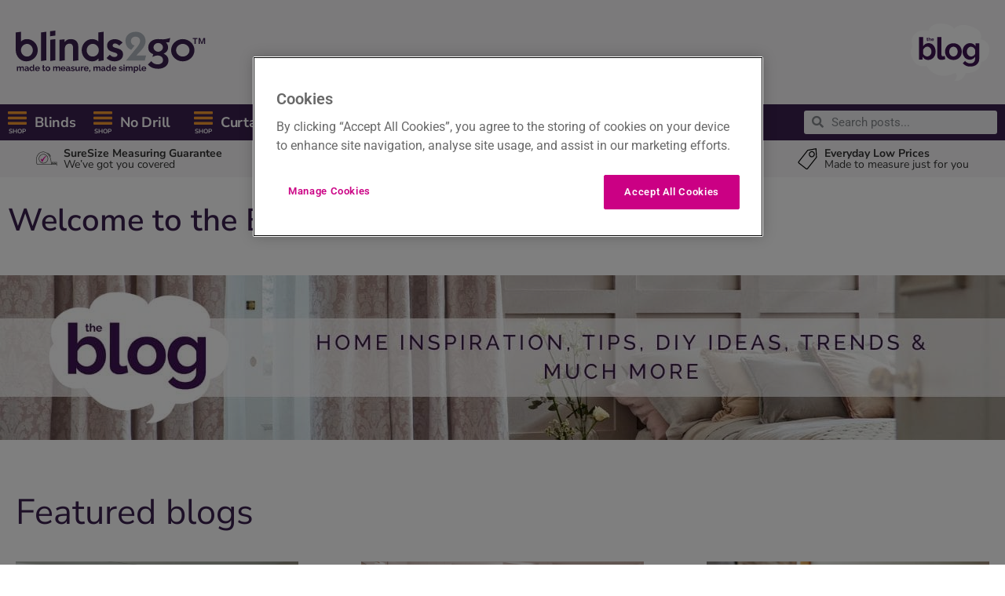

--- FILE ---
content_type: text/html; charset=UTF-8
request_url: https://blog.blinds-2go.co.uk/
body_size: 21423
content:
<!doctype html>
<html lang="en-GB">
<head>
	<meta charset="UTF-8">
	<meta name="viewport" content="width=device-width, initial-scale=1">
	<link rel="profile" href="https://gmpg.org/xfn/11">
	<meta name='robots' content='index, follow, max-image-preview:large, max-snippet:-1, max-video-preview:-1' />
	<style>img:is([sizes="auto" i], [sizes^="auto," i]) { contain-intrinsic-size: 3000px 1500px }</style>
	
	<!-- This site is optimized with the Yoast SEO Premium plugin v26.6 (Yoast SEO v26.7) - https://yoast.com/wordpress/plugins/seo/ -->
	<title>Home Inspiration, Tips, DIY Ideas &amp; More - Blinds 2go Blog</title>
	<meta name="description" content="Welcome to the Blinds 2go Blog. Subscribe to our email list for the latest inspiration, tips and tricks for home decor and interior design." />
	<link rel="canonical" href="https://blog.blinds-2go.co.uk/" />
	<meta property="og:locale" content="en_GB" />
	<meta property="og:type" content="website" />
	<meta property="og:title" content="Home" />
	<meta property="og:description" content="Welcome to the Blinds 2go Blog. Subscribe to our email list for the latest inspiration, tips and tricks for home decor and interior design." />
	<meta property="og:url" content="https://blog.blinds-2go.co.uk/" />
	<meta property="og:site_name" content="Blinds 2go" />
	<meta property="article:publisher" content="https://www.facebook.com/Blinds2go.Curtains2go/" />
	<meta property="article:modified_time" content="2023-06-30T09:09:39+00:00" />
	<meta name="twitter:card" content="summary_large_image" />
	<meta name="twitter:site" content="@blinds2go" />
	<script type="application/ld+json" class="yoast-schema-graph">{"@context":"https://schema.org","@graph":[{"@type":["Article","BlogPosting"],"@id":"https://blog.blinds-2go.co.uk/#article","isPartOf":{"@id":"https://blog.blinds-2go.co.uk/"},"author":{"name":"David.tearse1996","@id":"https://blog.blinds-2go.co.uk/#/schema/person/4c798624f91ae9adb4343d9d820ecf60"},"headline":"Home","datePublished":"2022-01-19T16:01:13+00:00","dateModified":"2023-06-30T09:09:39+00:00","mainEntityOfPage":{"@id":"https://blog.blinds-2go.co.uk/"},"wordCount":1,"publisher":{"@id":"https://blog.blinds-2go.co.uk/#organization"},"inLanguage":"en-GB"},{"@type":"WebPage","@id":"https://blog.blinds-2go.co.uk/","url":"https://blog.blinds-2go.co.uk/","name":"Home Inspiration, Tips, DIY Ideas & More - Blinds 2go Blog","isPartOf":{"@id":"https://blog.blinds-2go.co.uk/#website"},"about":{"@id":"https://blog.blinds-2go.co.uk/#organization"},"datePublished":"2022-01-19T16:01:13+00:00","dateModified":"2023-06-30T09:09:39+00:00","description":"Welcome to the Blinds 2go Blog. Subscribe to our email list for the latest inspiration, tips and tricks for home decor and interior design.","breadcrumb":{"@id":"https://blog.blinds-2go.co.uk/#breadcrumb"},"inLanguage":"en-GB","potentialAction":[{"@type":"ReadAction","target":["https://blog.blinds-2go.co.uk/"]}]},{"@type":"BreadcrumbList","@id":"https://blog.blinds-2go.co.uk/#breadcrumb","itemListElement":[{"@type":"ListItem","position":1,"name":"Home"}]},{"@type":"WebSite","@id":"https://blog.blinds-2go.co.uk/#website","url":"https://blog.blinds-2go.co.uk/","name":"Blinds 2go","description":"Made to measure, made simple","publisher":{"@id":"https://blog.blinds-2go.co.uk/#organization"},"alternateName":"Blinds To Go","potentialAction":[{"@type":"SearchAction","target":{"@type":"EntryPoint","urlTemplate":"https://blog.blinds-2go.co.uk/?s={search_term_string}"},"query-input":{"@type":"PropertyValueSpecification","valueRequired":true,"valueName":"search_term_string"}}],"inLanguage":"en-GB"},{"@type":"Organization","@id":"https://blog.blinds-2go.co.uk/#organization","name":"Blinds 2go","url":"https://blog.blinds-2go.co.uk/","logo":{"@type":"ImageObject","inLanguage":"en-GB","@id":"https://blog.blinds-2go.co.uk/#/schema/logo/image/","url":"https://blog.blinds-2go.co.uk/wp-content/uploads/2022/01/svgviewer-output.svg","contentUrl":"https://blog.blinds-2go.co.uk/wp-content/uploads/2022/01/svgviewer-output.svg","width":377,"height":68,"caption":"Blinds 2go"},"image":{"@id":"https://blog.blinds-2go.co.uk/#/schema/logo/image/"},"sameAs":["https://www.facebook.com/Blinds2go.Curtains2go/","https://x.com/blinds2go","https://www.youtube.com/c/blinds2go","https://www.pinterest.co.uk/blinds2go/","https://www.tiktok.com/@blinds2go.official","https://www.instagram.com/blinds2go/"]},{"@type":"Person","@id":"https://blog.blinds-2go.co.uk/#/schema/person/4c798624f91ae9adb4343d9d820ecf60","name":"David.tearse1996","image":{"@type":"ImageObject","inLanguage":"en-GB","@id":"https://blog.blinds-2go.co.uk/#/schema/person/image/","url":"https://secure.gravatar.com/avatar/4d04710651aa89354aaae391f9aa4d948d3c46a69b0d836cf3443e8aaabb4f0b?s=96&d=mm&r=g","contentUrl":"https://secure.gravatar.com/avatar/4d04710651aa89354aaae391f9aa4d948d3c46a69b0d836cf3443e8aaabb4f0b?s=96&d=mm&r=g","caption":"David.tearse1996"},"sameAs":["https://blog.blinds-2go.co.uk"],"url":"https://blog.blinds-2go.co.uk/author/david-tearse1996/"}]}</script>
	<meta name="msvalidate.01" content="9C7769C77EA66C2112B5DEE5F53AB7D5" />
	<meta name="google-site-verification" content="P1wH1kmcTjTIIvlZA01LJKMI589lT97EyAQ0TLPGFBQ" />
	<!-- / Yoast SEO Premium plugin. -->


<link rel="alternate" type="application/rss+xml" title="Blinds 2go &raquo; Feed" href="https://blog.blinds-2go.co.uk/feed/" />
<link rel='stylesheet' id='editorskit-frontend-css' href='https://blog.blinds-2go.co.uk/wp-content/plugins/block-options/build/style.build.css?ver=new' media='all' />
<style id='global-styles-inline-css'>
:root{--wp--preset--aspect-ratio--square: 1;--wp--preset--aspect-ratio--4-3: 4/3;--wp--preset--aspect-ratio--3-4: 3/4;--wp--preset--aspect-ratio--3-2: 3/2;--wp--preset--aspect-ratio--2-3: 2/3;--wp--preset--aspect-ratio--16-9: 16/9;--wp--preset--aspect-ratio--9-16: 9/16;--wp--preset--color--black: #000000;--wp--preset--color--cyan-bluish-gray: #abb8c3;--wp--preset--color--white: #ffffff;--wp--preset--color--pale-pink: #f78da7;--wp--preset--color--vivid-red: #cf2e2e;--wp--preset--color--luminous-vivid-orange: #ff6900;--wp--preset--color--luminous-vivid-amber: #fcb900;--wp--preset--color--light-green-cyan: #7bdcb5;--wp--preset--color--vivid-green-cyan: #00d084;--wp--preset--color--pale-cyan-blue: #8ed1fc;--wp--preset--color--vivid-cyan-blue: #0693e3;--wp--preset--color--vivid-purple: #9b51e0;--wp--preset--gradient--vivid-cyan-blue-to-vivid-purple: linear-gradient(135deg,rgba(6,147,227,1) 0%,rgb(155,81,224) 100%);--wp--preset--gradient--light-green-cyan-to-vivid-green-cyan: linear-gradient(135deg,rgb(122,220,180) 0%,rgb(0,208,130) 100%);--wp--preset--gradient--luminous-vivid-amber-to-luminous-vivid-orange: linear-gradient(135deg,rgba(252,185,0,1) 0%,rgba(255,105,0,1) 100%);--wp--preset--gradient--luminous-vivid-orange-to-vivid-red: linear-gradient(135deg,rgba(255,105,0,1) 0%,rgb(207,46,46) 100%);--wp--preset--gradient--very-light-gray-to-cyan-bluish-gray: linear-gradient(135deg,rgb(238,238,238) 0%,rgb(169,184,195) 100%);--wp--preset--gradient--cool-to-warm-spectrum: linear-gradient(135deg,rgb(74,234,220) 0%,rgb(151,120,209) 20%,rgb(207,42,186) 40%,rgb(238,44,130) 60%,rgb(251,105,98) 80%,rgb(254,248,76) 100%);--wp--preset--gradient--blush-light-purple: linear-gradient(135deg,rgb(255,206,236) 0%,rgb(152,150,240) 100%);--wp--preset--gradient--blush-bordeaux: linear-gradient(135deg,rgb(254,205,165) 0%,rgb(254,45,45) 50%,rgb(107,0,62) 100%);--wp--preset--gradient--luminous-dusk: linear-gradient(135deg,rgb(255,203,112) 0%,rgb(199,81,192) 50%,rgb(65,88,208) 100%);--wp--preset--gradient--pale-ocean: linear-gradient(135deg,rgb(255,245,203) 0%,rgb(182,227,212) 50%,rgb(51,167,181) 100%);--wp--preset--gradient--electric-grass: linear-gradient(135deg,rgb(202,248,128) 0%,rgb(113,206,126) 100%);--wp--preset--gradient--midnight: linear-gradient(135deg,rgb(2,3,129) 0%,rgb(40,116,252) 100%);--wp--preset--font-size--small: 13px;--wp--preset--font-size--medium: 20px;--wp--preset--font-size--large: 36px;--wp--preset--font-size--x-large: 42px;--wp--preset--spacing--20: 0.44rem;--wp--preset--spacing--30: 0.67rem;--wp--preset--spacing--40: 1rem;--wp--preset--spacing--50: 1.5rem;--wp--preset--spacing--60: 2.25rem;--wp--preset--spacing--70: 3.38rem;--wp--preset--spacing--80: 5.06rem;--wp--preset--shadow--natural: 6px 6px 9px rgba(0, 0, 0, 0.2);--wp--preset--shadow--deep: 12px 12px 50px rgba(0, 0, 0, 0.4);--wp--preset--shadow--sharp: 6px 6px 0px rgba(0, 0, 0, 0.2);--wp--preset--shadow--outlined: 6px 6px 0px -3px rgba(255, 255, 255, 1), 6px 6px rgba(0, 0, 0, 1);--wp--preset--shadow--crisp: 6px 6px 0px rgba(0, 0, 0, 1);}:root { --wp--style--global--content-size: 800px;--wp--style--global--wide-size: 1200px; }:where(body) { margin: 0; }.wp-site-blocks > .alignleft { float: left; margin-right: 2em; }.wp-site-blocks > .alignright { float: right; margin-left: 2em; }.wp-site-blocks > .aligncenter { justify-content: center; margin-left: auto; margin-right: auto; }:where(.wp-site-blocks) > * { margin-block-start: 24px; margin-block-end: 0; }:where(.wp-site-blocks) > :first-child { margin-block-start: 0; }:where(.wp-site-blocks) > :last-child { margin-block-end: 0; }:root { --wp--style--block-gap: 24px; }:root :where(.is-layout-flow) > :first-child{margin-block-start: 0;}:root :where(.is-layout-flow) > :last-child{margin-block-end: 0;}:root :where(.is-layout-flow) > *{margin-block-start: 24px;margin-block-end: 0;}:root :where(.is-layout-constrained) > :first-child{margin-block-start: 0;}:root :where(.is-layout-constrained) > :last-child{margin-block-end: 0;}:root :where(.is-layout-constrained) > *{margin-block-start: 24px;margin-block-end: 0;}:root :where(.is-layout-flex){gap: 24px;}:root :where(.is-layout-grid){gap: 24px;}.is-layout-flow > .alignleft{float: left;margin-inline-start: 0;margin-inline-end: 2em;}.is-layout-flow > .alignright{float: right;margin-inline-start: 2em;margin-inline-end: 0;}.is-layout-flow > .aligncenter{margin-left: auto !important;margin-right: auto !important;}.is-layout-constrained > .alignleft{float: left;margin-inline-start: 0;margin-inline-end: 2em;}.is-layout-constrained > .alignright{float: right;margin-inline-start: 2em;margin-inline-end: 0;}.is-layout-constrained > .aligncenter{margin-left: auto !important;margin-right: auto !important;}.is-layout-constrained > :where(:not(.alignleft):not(.alignright):not(.alignfull)){max-width: var(--wp--style--global--content-size);margin-left: auto !important;margin-right: auto !important;}.is-layout-constrained > .alignwide{max-width: var(--wp--style--global--wide-size);}body .is-layout-flex{display: flex;}.is-layout-flex{flex-wrap: wrap;align-items: center;}.is-layout-flex > :is(*, div){margin: 0;}body .is-layout-grid{display: grid;}.is-layout-grid > :is(*, div){margin: 0;}body{padding-top: 0px;padding-right: 0px;padding-bottom: 0px;padding-left: 0px;}a:where(:not(.wp-element-button)){text-decoration: underline;}:root :where(.wp-element-button, .wp-block-button__link){background-color: #32373c;border-width: 0;color: #fff;font-family: inherit;font-size: inherit;line-height: inherit;padding: calc(0.667em + 2px) calc(1.333em + 2px);text-decoration: none;}.has-black-color{color: var(--wp--preset--color--black) !important;}.has-cyan-bluish-gray-color{color: var(--wp--preset--color--cyan-bluish-gray) !important;}.has-white-color{color: var(--wp--preset--color--white) !important;}.has-pale-pink-color{color: var(--wp--preset--color--pale-pink) !important;}.has-vivid-red-color{color: var(--wp--preset--color--vivid-red) !important;}.has-luminous-vivid-orange-color{color: var(--wp--preset--color--luminous-vivid-orange) !important;}.has-luminous-vivid-amber-color{color: var(--wp--preset--color--luminous-vivid-amber) !important;}.has-light-green-cyan-color{color: var(--wp--preset--color--light-green-cyan) !important;}.has-vivid-green-cyan-color{color: var(--wp--preset--color--vivid-green-cyan) !important;}.has-pale-cyan-blue-color{color: var(--wp--preset--color--pale-cyan-blue) !important;}.has-vivid-cyan-blue-color{color: var(--wp--preset--color--vivid-cyan-blue) !important;}.has-vivid-purple-color{color: var(--wp--preset--color--vivid-purple) !important;}.has-black-background-color{background-color: var(--wp--preset--color--black) !important;}.has-cyan-bluish-gray-background-color{background-color: var(--wp--preset--color--cyan-bluish-gray) !important;}.has-white-background-color{background-color: var(--wp--preset--color--white) !important;}.has-pale-pink-background-color{background-color: var(--wp--preset--color--pale-pink) !important;}.has-vivid-red-background-color{background-color: var(--wp--preset--color--vivid-red) !important;}.has-luminous-vivid-orange-background-color{background-color: var(--wp--preset--color--luminous-vivid-orange) !important;}.has-luminous-vivid-amber-background-color{background-color: var(--wp--preset--color--luminous-vivid-amber) !important;}.has-light-green-cyan-background-color{background-color: var(--wp--preset--color--light-green-cyan) !important;}.has-vivid-green-cyan-background-color{background-color: var(--wp--preset--color--vivid-green-cyan) !important;}.has-pale-cyan-blue-background-color{background-color: var(--wp--preset--color--pale-cyan-blue) !important;}.has-vivid-cyan-blue-background-color{background-color: var(--wp--preset--color--vivid-cyan-blue) !important;}.has-vivid-purple-background-color{background-color: var(--wp--preset--color--vivid-purple) !important;}.has-black-border-color{border-color: var(--wp--preset--color--black) !important;}.has-cyan-bluish-gray-border-color{border-color: var(--wp--preset--color--cyan-bluish-gray) !important;}.has-white-border-color{border-color: var(--wp--preset--color--white) !important;}.has-pale-pink-border-color{border-color: var(--wp--preset--color--pale-pink) !important;}.has-vivid-red-border-color{border-color: var(--wp--preset--color--vivid-red) !important;}.has-luminous-vivid-orange-border-color{border-color: var(--wp--preset--color--luminous-vivid-orange) !important;}.has-luminous-vivid-amber-border-color{border-color: var(--wp--preset--color--luminous-vivid-amber) !important;}.has-light-green-cyan-border-color{border-color: var(--wp--preset--color--light-green-cyan) !important;}.has-vivid-green-cyan-border-color{border-color: var(--wp--preset--color--vivid-green-cyan) !important;}.has-pale-cyan-blue-border-color{border-color: var(--wp--preset--color--pale-cyan-blue) !important;}.has-vivid-cyan-blue-border-color{border-color: var(--wp--preset--color--vivid-cyan-blue) !important;}.has-vivid-purple-border-color{border-color: var(--wp--preset--color--vivid-purple) !important;}.has-vivid-cyan-blue-to-vivid-purple-gradient-background{background: var(--wp--preset--gradient--vivid-cyan-blue-to-vivid-purple) !important;}.has-light-green-cyan-to-vivid-green-cyan-gradient-background{background: var(--wp--preset--gradient--light-green-cyan-to-vivid-green-cyan) !important;}.has-luminous-vivid-amber-to-luminous-vivid-orange-gradient-background{background: var(--wp--preset--gradient--luminous-vivid-amber-to-luminous-vivid-orange) !important;}.has-luminous-vivid-orange-to-vivid-red-gradient-background{background: var(--wp--preset--gradient--luminous-vivid-orange-to-vivid-red) !important;}.has-very-light-gray-to-cyan-bluish-gray-gradient-background{background: var(--wp--preset--gradient--very-light-gray-to-cyan-bluish-gray) !important;}.has-cool-to-warm-spectrum-gradient-background{background: var(--wp--preset--gradient--cool-to-warm-spectrum) !important;}.has-blush-light-purple-gradient-background{background: var(--wp--preset--gradient--blush-light-purple) !important;}.has-blush-bordeaux-gradient-background{background: var(--wp--preset--gradient--blush-bordeaux) !important;}.has-luminous-dusk-gradient-background{background: var(--wp--preset--gradient--luminous-dusk) !important;}.has-pale-ocean-gradient-background{background: var(--wp--preset--gradient--pale-ocean) !important;}.has-electric-grass-gradient-background{background: var(--wp--preset--gradient--electric-grass) !important;}.has-midnight-gradient-background{background: var(--wp--preset--gradient--midnight) !important;}.has-small-font-size{font-size: var(--wp--preset--font-size--small) !important;}.has-medium-font-size{font-size: var(--wp--preset--font-size--medium) !important;}.has-large-font-size{font-size: var(--wp--preset--font-size--large) !important;}.has-x-large-font-size{font-size: var(--wp--preset--font-size--x-large) !important;}
:root :where(.wp-block-pullquote){font-size: 1.5em;line-height: 1.6;}
</style>
<link rel='stylesheet' id='ssb-front-css-css' href='https://blog.blinds-2go.co.uk/wp-content/plugins/simple-social-buttons/assets/css/front.css?ver=6.2.0' media='all' />
<link rel='stylesheet' id='hello-elementor-css' href='https://blog.blinds-2go.co.uk/wp-content/themes/hello-elementor/assets/css/reset.css?ver=1727583392' media='all' />
<link rel='stylesheet' id='hello-elementor-theme-style-css' href='https://blog.blinds-2go.co.uk/wp-content/themes/hello-elementor/assets/css/theme.css?ver=1727583392' media='all' />
<link rel='stylesheet' id='hello-elementor-header-footer-css' href='https://blog.blinds-2go.co.uk/wp-content/themes/hello-elementor/assets/css/header-footer.css?ver=1727583392' media='all' />
<link rel='stylesheet' id='elementor-frontend-css' href='https://blog.blinds-2go.co.uk/wp-content/uploads/elementor/css/custom-frontend.min.css?ver=1768537179' media='all' />
<link rel='stylesheet' id='elementor-post-10-css' href='https://blog.blinds-2go.co.uk/wp-content/uploads/elementor/css/post-10.css?ver=1768537179' media='all' />
<link rel='stylesheet' id='widget-image-css' href='https://blog.blinds-2go.co.uk/wp-content/plugins/elementor/assets/css/widget-image.min.css?ver=3.28.4' media='all' />
<link rel='stylesheet' id='widget-nav-menu-css' href='https://blog.blinds-2go.co.uk/wp-content/uploads/elementor/css/custom-pro-widget-nav-menu.min.css?ver=1768537179' media='all' />
<link rel='stylesheet' id='widget-search-form-css' href='https://blog.blinds-2go.co.uk/wp-content/plugins/elementor-pro/assets/css/widget-search-form.min.css?ver=3.28.3' media='all' />
<link rel='stylesheet' id='elementor-icons-shared-0-css' href='https://blog.blinds-2go.co.uk/wp-content/plugins/elementor/assets/lib/font-awesome/css/fontawesome.min.css?ver=5.15.3' media='all' />
<link rel='stylesheet' id='elementor-icons-fa-solid-css' href='https://blog.blinds-2go.co.uk/wp-content/plugins/elementor/assets/lib/font-awesome/css/solid.min.css?ver=5.15.3' media='all' />
<link rel='stylesheet' id='widget-heading-css' href='https://blog.blinds-2go.co.uk/wp-content/plugins/elementor/assets/css/widget-heading.min.css?ver=3.28.4' media='all' />
<link rel='stylesheet' id='widget-posts-css' href='https://blog.blinds-2go.co.uk/wp-content/plugins/elementor-pro/assets/css/widget-posts.min.css?ver=3.28.3' media='all' />
<link rel='stylesheet' id='elementor-icons-css' href='https://blog.blinds-2go.co.uk/wp-content/plugins/elementor/assets/lib/eicons/css/elementor-icons.min.css?ver=5.36.0' media='all' />
<link rel='stylesheet' id='elementor-post-74-css' href='https://blog.blinds-2go.co.uk/wp-content/uploads/elementor/css/post-74.css?ver=1768537180' media='all' />
<link rel='stylesheet' id='elementor-post-19-css' href='https://blog.blinds-2go.co.uk/wp-content/uploads/elementor/css/post-19.css?ver=1768537180' media='all' />
<link rel='stylesheet' id='elementor-post-643-css' href='https://blog.blinds-2go.co.uk/wp-content/uploads/elementor/css/post-643.css?ver=1768537180' media='all' />
<link rel='stylesheet' id='elementor-gf-local-nunitosans-css' href='https://blog.blinds-2go.co.uk/wp-content/uploads/elementor/google-fonts/css/nunitosans.css?ver=1742574097' media='all' />
<link rel='stylesheet' id='elementor-gf-local-raleway-css' href='https://blog.blinds-2go.co.uk/wp-content/uploads/elementor/google-fonts/css/raleway.css?ver=1742574110' media='all' />
<link rel='stylesheet' id='elementor-gf-local-roboto-css' href='https://blog.blinds-2go.co.uk/wp-content/uploads/elementor/google-fonts/css/roboto.css?ver=1742574132' media='all' />
<link rel='stylesheet' id='commentluv_style-css' href='https://blog.blinds-2go.co.uk/wp-content/plugins/commentluv/css/commentluv.css?ver=6.8.3' media='all' />
<script src="https://blog.blinds-2go.co.uk/wp-includes/js/jquery/jquery.min.js?ver=3.7.1" id="jquery-core-js"></script>
<script src="https://blog.blinds-2go.co.uk/wp-includes/js/jquery/jquery-migrate.min.js?ver=3.4.1" id="jquery-migrate-js"></script>
<script id="commentluv_script-js-extra">
var cl_settings = {"name":"author","url":"url","comment":"comment","email":"email","infopanel":"on","default_on":"on","default_on_admin":"on","cl_version":"4","images":"https:\/\/blog.blinds-2go.co.uk\/wp-content\/plugins\/commentluv\/images\/","api_url":"https:\/\/blog.blinds-2go.co.uk\/wp-admin\/admin-ajax.php","api_url_alt":"https:\/\/blog.blinds-2go.co.uk\/wp-admin\/admin-ajax.php","_fetch":"90d4c37ea5","_info":"d5e9dbf42a","infoback":"white","infotext":"black","template_insert":"","logged_in":"","refer":"https:\/\/blog.blinds-2go.co.uk\/","no_url_message":"Please enter a URL and then click the CommentLuv checkbox if you want to add your last blog post","no_http_message":"Please use http:\/\/ in front of your url","no_url_logged_in_message":"You need to visit your profile in the dashboard and update your details with your site URL","no_info_message":"No info was available or an error occured"};
</script>
<script src="https://blog.blinds-2go.co.uk/wp-content/plugins/commentluv/js/commentluv.js?ver=4" id="commentluv_script-js"></script>
<link rel="alternate" title="oEmbed (JSON)" type="application/json+oembed" href="https://blog.blinds-2go.co.uk/wp-json/oembed/1.0/embed?url=https%3A%2F%2Fblog.blinds-2go.co.uk%2F" />
<link rel="alternate" title="oEmbed (XML)" type="text/xml+oembed" href="https://blog.blinds-2go.co.uk/wp-json/oembed/1.0/embed?url=https%3A%2F%2Fblog.blinds-2go.co.uk%2F&#038;format=xml" />
<meta name="msvalidate.01" content="9C7769C77EA66C2112B5DEE5F53AB7D5" />
<!-- Google Tag Manager -->
<script>(function(w,d,s,l,i){w[l]=w[l]||[];w[l].push({'gtm.start':
new Date().getTime(),event:'gtm.js'});var f=d.getElementsByTagName(s)[0],
j=d.createElement(s),dl=l!='dataLayer'?'&l='+l:'';j.async=true;j.src=
'https://www.googletagmanager.com/gtm.js?id='+i+dl;f.parentNode.insertBefore(j,f);
})(window,document,'script','dataLayer','GTM-59Z3TML');</script>
<!-- End Google Tag Manager -->

<!-- OneTrust Cookies Consent Notice start for blinds-2go.co.uk -->
<script type="text/javascript" src="https://cdn-ukwest.onetrust.com/consent/3cbf615b-6f33-46a4-a7ab-b77c96906882/OtAutoBlock.js" ></script>
<script src="https://cdn-ukwest.onetrust.com/scripttemplates/otSDKStub.js"  type="text/javascript" charset="UTF-8" data-domain-script="3cbf615b-6f33-46a4-a7ab-b77c96906882" ></script>
<script type="text/javascript">
function OptanonWrapper() { }
</script>
<!-- OneTrust Cookies Consent Notice end for blinds-2go.co.uk -->

<script>
                !function(e,n,t,i,r,o){function s(e){if("number"!=typeof e)return e;var n=new Date;return new Date(n.getTime()+1e3*e)}var a=4e3,c="xnpe_async_hide";function p(e){return e.reduce((function(e,n){return e[n]=function(){e._.push([n.toString(),arguments])},e}),{_:[]})}function m(e,n,t){var i=t.createElement(n);i.src=e;var r=t.getElementsByTagName(n)[0];return r.parentNode.insertBefore(i,r),i}function u(e){return"[object Date]"===Object.prototype.toString.call(e)}o.target=o.target||"https://api.exponea.com",o.file_path=o.file_path||o.target+"/js/exponea.min.js",r[n]=p(["anonymize","initialize","identify","getSegments","update","track","trackLink","trackEnhancedEcommerce","getHtml","showHtml","showBanner","showWebLayer","ping","getAbTest","loadDependency","getRecommendation","reloadWebLayers","_preInitialize","_initializeConfig"]),r[n].notifications=p(["isAvailable","isSubscribed","subscribe","unsubscribe"]),r[n].segments=p(["subscribe"]),r[n]["snippetVersion"]="v2.7.0",function(e,n,t){e[n]["_"+t]={},e[n]["_"+t].nowFn=Date.now,e[n]["_"+t].snippetStartTime=e[n]["_"+t].nowFn()}(r,n,"performance"),function(e,n,t,i,r,o){e[r]={sdk:e[i],sdkObjectName:i,skipExperiments:!!t.new_experiments,sign:t.token+"/"+(o.exec(n.cookie)||["","new"])[1],path:t.target}}(r,e,o,n,i,RegExp("__exponea_etc__"+"=([\\w-]+)")),function(e,n,t){m(e.file_path,n,t)}(o,t,e),function(e,n,t,i,r,o,p){if(e.new_experiments){!0===e.new_experiments&&(e.new_experiments={});var l,f=e.new_experiments.hide_class||c,_=e.new_experiments.timeout||a,g=encodeURIComponent(o.location.href.split("#")[0]);e.cookies&&e.cookies.expires&&("number"==typeof e.cookies.expires||u(e.cookies.expires)?l=s(e.cookies.expires):e.cookies.expires.tracking&&("number"==typeof e.cookies.expires.tracking||u(e.cookies.expires.tracking))&&(l=s(e.cookies.expires.tracking))),l&&l<new Date&&(l=void 0);var d=e.target+"/webxp/"+n+"/"+o[t].sign+"/modifications.min.js?http-referer="+g+"&timeout="+_+"ms"+(l?"&cookie-expires="+Math.floor(l.getTime()/1e3):"");"sync"===e.new_experiments.mode&&o.localStorage.getItem("__exponea__sync_modifications__")?function(e,n,t,i,r){t[r][n]="<"+n+' src="'+e+'"></'+n+">",i.writeln(t[r][n]),i.writeln("<"+n+">!"+r+".init && document.writeln("+r+"."+n+'.replace("/'+n+'/", "/'+n+'-async/").replace("><", " async><"))</'+n+">")}(d,n,o,p,t):function(e,n,t,i,r,o,s,a){o.documentElement.classList.add(e);var c=m(t,i,o);function p(){r[a].init||m(t.replace("/"+i+"/","/"+i+"-async/"),i,o)}function u(){o.documentElement.classList.remove(e)}c.onload=p,c.onerror=p,r.setTimeout(u,n),r[s]._revealPage=u}(f,_,d,n,o,p,r,t)}}(o,t,i,0,n,r,e),function(e,n,t){var i;e[n]._initializeConfig(t),(null===(i=t.experimental)||void 0===i?void 0:i.non_personalized_weblayers)&&e[n]._preInitialize(t),e[n].start=function(i){i&&Object.keys(i).forEach((function(e){return t[e]=i[e]})),e[n].initialize(t)}}(r,n,o)}(document,"exponea","script","webxpClient",window,{
                target: "https://api.uk.exponea.com",
                token: "2fbaf5f0-c033-11ee-8b0c-76d890ef0d8b",
                
                experimental: {
                    non_personalized_weblayers: true
                },
                
                track: {
                    google_analytics: false,
                },
            });
            exponea.start();
</script>
		<script type="text/javascript" async defer data-pin-color=""  data-pin-height="28"  data-pin-hover="false"
			src="https://blog.blinds-2go.co.uk/wp-content/plugins/pinterest-pin-it-button-on-image-hover-and-post/js/pinit.js">
			</script>
		 <style media="screen">

		.simplesocialbuttons.simplesocialbuttons_inline .ssb-fb-like, .simplesocialbuttons.simplesocialbuttons_inline amp-facebook-like {
	  margin: ;
	}
		 /*inline margin*/
	
	
	
	
	
		.simplesocialbuttons.simplesocialbuttons_inline.simplesocial-round-icon button{
	  margin: ;
	}

	
			 /*margin-digbar*/

	
	
	
	
	
	
	
</style>

<!-- Open Graph Meta Tags generated by Simple Social Buttons 6.2.0 -->
<meta property="og:title" content="Home - Blinds 2go" />
<meta property="og:type" content="website" />
<meta property="og:url" content="https://blog.blinds-2go.co.uk/" />
<meta property="og:site_name" content="Blinds 2go" />
<meta name="twitter:card" content="summary_large_image" />
<meta name="twitter:title" content="Home - Blinds 2go" />
<meta name="generator" content="Elementor 3.28.4; features: additional_custom_breakpoints, e_local_google_fonts; settings: css_print_method-external, google_font-enabled, font_display-auto">
			<style>
				.e-con.e-parent:nth-of-type(n+4):not(.e-lazyloaded):not(.e-no-lazyload),
				.e-con.e-parent:nth-of-type(n+4):not(.e-lazyloaded):not(.e-no-lazyload) * {
					background-image: none !important;
				}
				@media screen and (max-height: 1024px) {
					.e-con.e-parent:nth-of-type(n+3):not(.e-lazyloaded):not(.e-no-lazyload),
					.e-con.e-parent:nth-of-type(n+3):not(.e-lazyloaded):not(.e-no-lazyload) * {
						background-image: none !important;
					}
				}
				@media screen and (max-height: 640px) {
					.e-con.e-parent:nth-of-type(n+2):not(.e-lazyloaded):not(.e-no-lazyload),
					.e-con.e-parent:nth-of-type(n+2):not(.e-lazyloaded):not(.e-no-lazyload) * {
						background-image: none !important;
					}
				}
			</style>
			<link rel="icon" href="https://blog.blinds-2go.co.uk/wp-content/uploads/favicon.svg" sizes="32x32" />
<link rel="icon" href="https://blog.blinds-2go.co.uk/wp-content/uploads/favicon.svg" sizes="192x192" />
<link rel="apple-touch-icon" href="https://blog.blinds-2go.co.uk/wp-content/uploads/favicon.svg" />
<meta name="msapplication-TileImage" content="https://blog.blinds-2go.co.uk/wp-content/uploads/favicon.svg" />
</head>
<body class="home wp-singular page-template-default page page-id-256 wp-custom-logo wp-embed-responsive wp-theme-hello-elementor hello-elementor-default elementor-default elementor-kit-10 elementor-page elementor-page-256 elementor-page-643">

<!-- Google Tag Manager (noscript) -->
<noscript><iframe src="https://www.googletagmanager.com/ns.html?id=GTM-59Z3TML"
height="0" width="0" style="display:none;visibility:hidden"></iframe></noscript>
<!-- End Google Tag Manager (noscript) -->
<a class="skip-link screen-reader-text" href="#content">Skip to content</a>

		<div data-elementor-type="header" data-elementor-id="74" class="elementor elementor-74 elementor-location-header" data-elementor-post-type="elementor_library">
					<section class="elementor-section elementor-top-section elementor-element elementor-element-3ceee67 elementor-section-boxed elementor-section-height-default elementor-section-height-default" data-id="3ceee67" data-element_type="section" id="top" data-settings="{&quot;background_background&quot;:&quot;classic&quot;}">
						<div class="elementor-container elementor-column-gap-default">
					<div class="elementor-column elementor-col-100 elementor-top-column elementor-element elementor-element-dfeca0d" data-id="dfeca0d" data-element_type="column">
			<div class="elementor-widget-wrap elementor-element-populated">
						<section class="elementor-section elementor-inner-section elementor-element elementor-element-6427219 elementor-section-full_width elementor-section-height-default elementor-section-height-default" data-id="6427219" data-element_type="section">
						<div class="elementor-container elementor-column-gap-default">
					<div class="elementor-column elementor-col-50 elementor-inner-column elementor-element elementor-element-39a9fa7" data-id="39a9fa7" data-element_type="column">
			<div class="elementor-widget-wrap elementor-element-populated">
						<div class="elementor-element elementor-element-da01b6a elementor-widget elementor-widget-theme-site-logo elementor-widget-image" data-id="da01b6a" data-element_type="widget" data-widget_type="theme-site-logo.default">
				<div class="elementor-widget-container">
											<a href="https://www.blinds-2go.co.uk">
			<img width="377" height="68" src="https://blog.blinds-2go.co.uk/wp-content/uploads/2022/01/svgviewer-output.svg" class="attachment-full size-full wp-image-1214" alt="" />				</a>
											</div>
				</div>
					</div>
		</div>
				<div class="elementor-column elementor-col-50 elementor-inner-column elementor-element elementor-element-f27ddf5" data-id="f27ddf5" data-element_type="column">
			<div class="elementor-widget-wrap elementor-element-populated">
						<div class="elementor-element elementor-element-4f50562 elementor-widget elementor-widget-image" data-id="4f50562" data-element_type="widget" data-widget_type="image.default">
				<div class="elementor-widget-container">
																<a href="/">
							<img fetchpriority="high" width="800" height="800" src="https://blog.blinds-2go.co.uk/wp-content/uploads/2022/01/blog.svg" class="attachment-large size-large wp-image-1212" alt="" />								</a>
															</div>
				</div>
					</div>
		</div>
					</div>
		</section>
					</div>
		</div>
					</div>
		</section>
				<nav class="elementor-section elementor-top-section elementor-element elementor-element-35951d4 elementor-section-content-middle elementor-section-boxed elementor-section-height-default elementor-section-height-default" data-id="35951d4" data-element_type="section" data-settings="{&quot;background_background&quot;:&quot;classic&quot;}">
						<div class="elementor-container elementor-column-gap-wide">
					<div class="make-column-clickable-elementor elementor-column elementor-col-20 elementor-top-column elementor-element elementor-element-2a679e0" style="cursor: pointer;" data-column-clickable="https://www.blinds-2go.co.uk" data-column-clickable-blank="_blank" data-id="2a679e0" data-element_type="column">
			<div class="elementor-widget-wrap elementor-element-populated">
						<div class="elementor-element elementor-element-cee93da elementor-widget__width-auto elementor-widget elementor-widget-image" data-id="cee93da" data-element_type="widget" data-widget_type="image.default">
				<div class="elementor-widget-container">
												<figure class="wp-caption">
											<a href="https://www.blinds-2go.co.uk" target="_blank">
							<img width="800" height="800" src="https://blog.blinds-2go.co.uk/wp-content/uploads/svgviewer-output-4.svg" class="attachment-large size-large wp-image-18210" alt="" />								</a>
											<figcaption class="widget-image-caption wp-caption-text">SHOP</figcaption>
										</figure>
									</div>
				</div>
				<div class="elementor-element elementor-element-1c8d2df elementor-widget__width-auto elementor-widget elementor-widget-text-editor" data-id="1c8d2df" data-element_type="widget" data-widget_type="text-editor.default">
				<div class="elementor-widget-container">
									<div class="nav__singleLinkLabel"><p><a href="https://www.blinds-2go.co.uk" target="_blank" rel="noopener"><strong><span class="nav__blindsLabel">Blinds</span></strong></a></p></div>								</div>
				</div>
					</div>
		</div>
				<div class="make-column-clickable-elementor elementor-column elementor-col-20 elementor-top-column elementor-element elementor-element-c5c9882" style="cursor: pointer;" data-column-clickable="https://www.blinds-2go.co.uk/no-drill-blinds" data-column-clickable-blank="_blank" data-id="c5c9882" data-element_type="column">
			<div class="elementor-widget-wrap elementor-element-populated">
						<div class="elementor-element elementor-element-c79ce63 elementor-widget__width-auto elementor-widget elementor-widget-image" data-id="c79ce63" data-element_type="widget" data-widget_type="image.default">
				<div class="elementor-widget-container">
												<figure class="wp-caption">
											<a href="https://www.blinds-2go.co.uk/no-drill-blinds" target="_blank">
							<img width="800" height="800" src="https://blog.blinds-2go.co.uk/wp-content/uploads/svgviewer-output-4.svg" class="attachment-large size-large wp-image-18210" alt="" />								</a>
											<figcaption class="widget-image-caption wp-caption-text">SHOP</figcaption>
										</figure>
									</div>
				</div>
				<div class="elementor-element elementor-element-cef4ef9 elementor-widget__width-auto elementor-widget elementor-widget-text-editor" data-id="cef4ef9" data-element_type="widget" data-widget_type="text-editor.default">
				<div class="elementor-widget-container">
									<div class="nav__singleLinkLabel"><p><a href="https://www.blinds-2go.co.uk/no-drill-blinds" target="_blank" rel="noopener"><strong><span class="nav__blindsLabel">No Drill</span></strong></a></p></div>								</div>
				</div>
					</div>
		</div>
				<div class="make-column-clickable-elementor elementor-column elementor-col-20 elementor-top-column elementor-element elementor-element-f8c7b7e" style="cursor: pointer;" data-column-clickable="https://www.curtains-2go.co.uk" data-column-clickable-blank="_blank" data-id="f8c7b7e" data-element_type="column">
			<div class="elementor-widget-wrap elementor-element-populated">
						<div class="elementor-element elementor-element-7f31989 elementor-widget__width-auto elementor-widget elementor-widget-image" data-id="7f31989" data-element_type="widget" data-widget_type="image.default">
				<div class="elementor-widget-container">
												<figure class="wp-caption">
											<a href="https://www.curtains-2go.co.uk" target="_blank">
							<img width="800" height="800" src="https://blog.blinds-2go.co.uk/wp-content/uploads/svgviewer-output-4.svg" class="attachment-large size-large wp-image-18210" alt="" />								</a>
											<figcaption class="widget-image-caption wp-caption-text">SHOP</figcaption>
										</figure>
									</div>
				</div>
				<div class="elementor-element elementor-element-77d49be elementor-widget__width-auto elementor-widget elementor-widget-text-editor" data-id="77d49be" data-element_type="widget" data-widget_type="text-editor.default">
				<div class="elementor-widget-container">
									<div class="nav__singleLinkLabel"><p><a href="https://www.curtains-2go.co.uk" target="_blank" rel="noopener"><strong><span class="nav__blindsLabel">Curtains</span></strong></a></p></div>								</div>
				</div>
					</div>
		</div>
				<div class="elementor-column elementor-col-20 elementor-top-column elementor-element elementor-element-c3927f9 elementor-hidden-tablet elementor-hidden-mobile_extra elementor-hidden-mobile" data-id="c3927f9" data-element_type="column">
			<div class="elementor-widget-wrap elementor-element-populated">
						<div class="elementor-element elementor-element-22a8e72 elementor-nav-menu__align-start elementor-nav-menu--dropdown-mobile elementor-nav-menu--stretch elementor-nav-menu__text-align-center elementor-hidden-laptop elementor-hidden-tablet elementor-hidden-mobile_extra elementor-hidden-mobile elementor-nav-menu--toggle elementor-nav-menu--burger elementor-widget elementor-widget-nav-menu" data-id="22a8e72" data-element_type="widget" data-settings="{&quot;full_width&quot;:&quot;stretch&quot;,&quot;layout&quot;:&quot;horizontal&quot;,&quot;submenu_icon&quot;:{&quot;value&quot;:&quot;&lt;i class=\&quot;fas fa-caret-down\&quot;&gt;&lt;\/i&gt;&quot;,&quot;library&quot;:&quot;fa-solid&quot;},&quot;toggle&quot;:&quot;burger&quot;}" data-widget_type="nav-menu.default">
				<div class="elementor-widget-container">
								<nav aria-label="Menu" class="elementor-nav-menu--main elementor-nav-menu__container elementor-nav-menu--layout-horizontal e--pointer-background e--animation-fade">
				<ul id="menu-1-22a8e72" class="elementor-nav-menu"><li class="menu-item menu-item-type-taxonomy menu-item-object-category menu-item-has-children menu-item-18170"><a href="https://blog.blinds-2go.co.uk/category/advice/" class="elementor-item">Inspiration</a>
<ul class="sub-menu elementor-nav-menu--dropdown">
	<li class="menu-item menu-item-type-taxonomy menu-item-object-category menu-item-has-children menu-item-18169"><a href="https://blog.blinds-2go.co.uk/category/all-about-blinds/" class="elementor-sub-item">Blinds</a>
	<ul class="sub-menu elementor-nav-menu--dropdown">
		<li class="menu-item menu-item-type-taxonomy menu-item-object-category menu-item-has-children menu-item-18187"><a href="https://blog.blinds-2go.co.uk/category/all-about-blinds/blinds-by-room/" class="elementor-sub-item">Blinds by Room</a>
		<ul class="sub-menu elementor-nav-menu--dropdown">
			<li class="menu-item menu-item-type-taxonomy menu-item-object-category menu-item-18204"><a href="https://blog.blinds-2go.co.uk/category/all-about-blinds/blinds-by-room/childrens/" class="elementor-sub-item">Children&#8217;s</a></li>
			<li class="menu-item menu-item-type-taxonomy menu-item-object-category menu-item-18257"><a href="https://blog.blinds-2go.co.uk/category/all-about-blinds/blinds-by-room/bathroom/" class="elementor-sub-item">Bathroom</a></li>
			<li class="menu-item menu-item-type-taxonomy menu-item-object-category menu-item-18259"><a href="https://blog.blinds-2go.co.uk/category/all-about-blinds/blinds-by-room/bedrooms/" class="elementor-sub-item">Bedrooms</a></li>
			<li class="menu-item menu-item-type-taxonomy menu-item-object-category menu-item-18260"><a href="https://blog.blinds-2go.co.uk/category/all-about-blinds/blinds-by-room/conservatories/" class="elementor-sub-item">Conservatories</a></li>
			<li class="menu-item menu-item-type-taxonomy menu-item-object-category menu-item-18261"><a href="https://blog.blinds-2go.co.uk/category/all-about-blinds/blinds-by-room/living-rooms/" class="elementor-sub-item">Living Rooms</a></li>
		</ul>
</li>
		<li class="menu-item menu-item-type-taxonomy menu-item-object-category menu-item-18188"><a href="https://blog.blinds-2go.co.uk/category/all-about-blinds/electric-blinds/" class="elementor-sub-item">Electric Blinds</a></li>
		<li class="menu-item menu-item-type-taxonomy menu-item-object-category menu-item-18200"><a href="https://blog.blinds-2go.co.uk/category/linings/" class="elementor-sub-item">Linings</a></li>
		<li class="menu-item menu-item-type-taxonomy menu-item-object-category menu-item-18189"><a href="https://blog.blinds-2go.co.uk/category/all-about-blinds/no-drill-blinds/" class="elementor-sub-item">No Drill Blinds</a></li>
		<li class="menu-item menu-item-type-taxonomy menu-item-object-category menu-item-18190"><a href="https://blog.blinds-2go.co.uk/category/all-about-blinds/pleated-blinds/" class="elementor-sub-item">Pleated Blinds</a></li>
		<li class="menu-item menu-item-type-taxonomy menu-item-object-category menu-item-18196"><a href="https://blog.blinds-2go.co.uk/category/all-about-blinds/wooden-blinds/" class="elementor-sub-item">Wooden Blinds</a></li>
		<li class="menu-item menu-item-type-taxonomy menu-item-object-category menu-item-18191"><a href="https://blog.blinds-2go.co.uk/category/all-about-blinds/roller-blinds/" class="elementor-sub-item">Roller Blinds</a></li>
		<li class="menu-item menu-item-type-taxonomy menu-item-object-category menu-item-18192"><a href="https://blog.blinds-2go.co.uk/category/all-about-blinds/roman-blinds/" class="elementor-sub-item">Roman Blinds</a></li>
		<li class="menu-item menu-item-type-taxonomy menu-item-object-category menu-item-18193"><a href="https://blog.blinds-2go.co.uk/category/all-about-blinds/shutter-blinds/" class="elementor-sub-item">Shutter Blinds</a></li>
		<li class="menu-item menu-item-type-taxonomy menu-item-object-category menu-item-18195"><a href="https://blog.blinds-2go.co.uk/category/all-about-blinds/vertical-blinds/" class="elementor-sub-item">Vertical Blinds</a></li>
		<li class="menu-item menu-item-type-taxonomy menu-item-object-category menu-item-18194"><a href="https://blog.blinds-2go.co.uk/category/all-about-blinds/venetian-blinds/" class="elementor-sub-item">Venetian Blinds</a></li>
		<li class="menu-item menu-item-type-post_type menu-item-object-post menu-item-18203"><a href="https://blog.blinds-2go.co.uk/types-of-blinds/" class="elementor-sub-item">Types of Blinds</a></li>
	</ul>
</li>
	<li class="menu-item menu-item-type-taxonomy menu-item-object-category menu-item-18173"><a href="https://blog.blinds-2go.co.uk/category/curtains/" class="elementor-sub-item">Curtains</a></li>
	<li class="menu-item menu-item-type-taxonomy menu-item-object-category menu-item-18205"><a href="https://blog.blinds-2go.co.uk/category/cushions/" class="elementor-sub-item">Cushions</a></li>
	<li class="menu-item menu-item-type-taxonomy menu-item-object-category menu-item-18176"><a href="https://blog.blinds-2go.co.uk/category/brands/" class="elementor-sub-item">Brands</a></li>
	<li class="menu-item menu-item-type-taxonomy menu-item-object-category menu-item-18206"><a href="https://blog.blinds-2go.co.uk/category/seasonal/" class="elementor-sub-item">Seasonal</a></li>
	<li class="menu-item menu-item-type-taxonomy menu-item-object-category menu-item-18178"><a href="https://blog.blinds-2go.co.uk/category/trends/" class="elementor-sub-item">Trends</a></li>
</ul>
</li>
<li class="menu-item menu-item-type-taxonomy menu-item-object-category menu-item-has-children menu-item-18186"><a href="https://blog.blinds-2go.co.uk/category/buyers-guides/" class="elementor-item">Buyers Guides</a>
<ul class="sub-menu elementor-nav-menu--dropdown">
	<li class="menu-item menu-item-type-post_type menu-item-object-post menu-item-18687"><a href="https://blog.blinds-2go.co.uk/what-are-blackout-curtains/" class="elementor-sub-item">Blackout Curtains</a></li>
	<li class="menu-item menu-item-type-post_type menu-item-object-post menu-item-has-children menu-item-18180"><a href="https://blog.blinds-2go.co.uk/blinds-buyer-guides/" class="elementor-sub-item">Blinds</a>
	<ul class="sub-menu elementor-nav-menu--dropdown">
		<li class="menu-item menu-item-type-post_type menu-item-object-post menu-item-18508"><a href="https://blog.blinds-2go.co.uk/buyers-guide-for-awnings/" class="elementor-sub-item">Awnings</a></li>
		<li class="menu-item menu-item-type-taxonomy menu-item-object-category menu-item-18696"><a href="https://blog.blinds-2go.co.uk/category/all-about-blinds/bifold-blinds/" class="elementor-sub-item">BiFold Blinds</a></li>
		<li class="menu-item menu-item-type-post_type menu-item-object-post menu-item-18323"><a href="https://blog.blinds-2go.co.uk/buyers-guide-for-day-night-blinds/" class="elementor-sub-item">Day &#038; Night Blinds</a></li>
		<li class="menu-item menu-item-type-taxonomy menu-item-object-category menu-item-18697"><a href="https://blog.blinds-2go.co.uk/category/all-about-blinds/blinds-by-room/door-blinds/" class="elementor-sub-item">Door Blinds</a></li>
		<li class="menu-item menu-item-type-post_type menu-item-object-post menu-item-18608"><a href="https://blog.blinds-2go.co.uk/buyers-guide-for-electric-blinds/" class="elementor-sub-item">Electric Blinds</a></li>
		<li class="menu-item menu-item-type-post_type menu-item-object-post menu-item-18183"><a href="https://blog.blinds-2go.co.uk/buyers-guide-for-pleated-blinds/" class="elementor-sub-item">Pleated Blinds</a></li>
		<li class="menu-item menu-item-type-post_type menu-item-object-post menu-item-18561"><a href="https://blog.blinds-2go.co.uk/buyers-guide-for-roller-blinds/" class="elementor-sub-item">Roller Blinds</a></li>
		<li class="menu-item menu-item-type-post_type menu-item-object-post menu-item-18184"><a href="https://blog.blinds-2go.co.uk/buyers-guide-for-roman-blinds/" class="elementor-sub-item">Roman Blinds</a></li>
		<li class="menu-item menu-item-type-post_type menu-item-object-post menu-item-18181"><a href="https://blog.blinds-2go.co.uk/buyers-guide-for-shutter-blinds/" class="elementor-sub-item">Shutter Blinds</a></li>
		<li class="menu-item menu-item-type-post_type menu-item-object-post menu-item-18179"><a href="https://blog.blinds-2go.co.uk/buyers-guide-for-skylight-blinds/" class="elementor-sub-item">Skylight Blinds</a></li>
		<li class="menu-item menu-item-type-taxonomy menu-item-object-category menu-item-18698"><a href="https://blog.blinds-2go.co.uk/category/all-about-blinds/thermal-blinds/" class="elementor-sub-item">Thermal Blinds</a></li>
		<li class="menu-item menu-item-type-post_type menu-item-object-post menu-item-18185"><a href="https://blog.blinds-2go.co.uk/buyers-guide-for-venetian-blinds/" class="elementor-sub-item">Venetian Blinds</a></li>
		<li class="menu-item menu-item-type-post_type menu-item-object-post menu-item-18182"><a href="https://blog.blinds-2go.co.uk/buyers-guide-for-vertical-blinds/" class="elementor-sub-item">Vertical Blinds</a></li>
	</ul>
</li>
	<li class="menu-item menu-item-type-taxonomy menu-item-object-category menu-item-has-children menu-item-18251"><a href="https://blog.blinds-2go.co.uk/category/room-type-buyers-guides/" class="elementor-sub-item">Room/Window Type</a>
	<ul class="sub-menu elementor-nav-menu--dropdown">
		<li class="menu-item menu-item-type-post_type menu-item-object-post menu-item-18328"><a href="https://blog.blinds-2go.co.uk/blind-bay-windows/" class="elementor-sub-item">Bay Windows</a></li>
		<li class="menu-item menu-item-type-post_type menu-item-object-post menu-item-18252"><a href="https://blog.blinds-2go.co.uk/best-blinds-for-bedrooms/" class="elementor-sub-item">Bedrooms</a></li>
		<li class="menu-item menu-item-type-post_type menu-item-object-post menu-item-18254"><a href="https://blog.blinds-2go.co.uk/best-blinds-for-the-bathroom/" class="elementor-sub-item">Bathrooms</a></li>
		<li class="menu-item menu-item-type-post_type menu-item-object-post menu-item-18255"><a href="https://blog.blinds-2go.co.uk/blinds-for-childrens-rooms/" class="elementor-sub-item">Children’s Rooms &#038; Nurseries</a></li>
		<li class="menu-item menu-item-type-post_type menu-item-object-post menu-item-18692"><a href="https://blog.blinds-2go.co.uk/best-blinds-for-a-conservatory/" class="elementor-sub-item">Conservatories</a></li>
		<li class="menu-item menu-item-type-post_type menu-item-object-post menu-item-18515"><a href="https://blog.blinds-2go.co.uk/best-blinds-for-doors/" class="elementor-sub-item">Doors</a></li>
		<li class="menu-item menu-item-type-post_type menu-item-object-post menu-item-18325"><a href="https://blog.blinds-2go.co.uk/best-blinds-for-the-kitchen/" class="elementor-sub-item">Kitchens</a></li>
		<li class="menu-item menu-item-type-post_type menu-item-object-post menu-item-18253"><a href="https://blog.blinds-2go.co.uk/best-blinds-for-living-rooms/" class="elementor-sub-item">Living Rooms</a></li>
	</ul>
</li>
</ul>
</li>
<li class="menu-item menu-item-type-taxonomy menu-item-object-category menu-item-has-children menu-item-18202"><a href="https://blog.blinds-2go.co.uk/category/all/" class="elementor-item">Help &#038; Advice</a>
<ul class="sub-menu elementor-nav-menu--dropdown">
	<li class="menu-item menu-item-type-taxonomy menu-item-object-category menu-item-has-children menu-item-18177"><a href="https://blog.blinds-2go.co.uk/category/cleaning/" class="elementor-sub-item">Cleaning</a>
	<ul class="sub-menu elementor-nav-menu--dropdown">
		<li class="menu-item menu-item-type-post_type menu-item-object-post menu-item-has-children menu-item-18569"><a href="https://blog.blinds-2go.co.uk/how-to-clean-blinds/" class="elementor-sub-item">How to Clean Blinds</a>
		<ul class="sub-menu elementor-nav-menu--dropdown">
			<li class="menu-item menu-item-type-post_type menu-item-object-post menu-item-18570"><a href="https://blog.blinds-2go.co.uk/how-to-clean-bifold-blinds/" class="elementor-sub-item">BiFold Blinds</a></li>
			<li class="menu-item menu-item-type-post_type menu-item-object-post menu-item-18566"><a href="https://blog.blinds-2go.co.uk/how-to-clean-conservatory-blinds/" class="elementor-sub-item">Conservatory Blinds</a></li>
			<li class="menu-item menu-item-type-post_type menu-item-object-post menu-item-18567"><a href="https://blog.blinds-2go.co.uk/how-to-clean-day-night-blinds/" class="elementor-sub-item">Day &#038; Night Blinds</a></li>
			<li class="menu-item menu-item-type-post_type menu-item-object-post menu-item-18576"><a href="https://blog.blinds-2go.co.uk/how-to-clean-faux-wood-blinds/" class="elementor-sub-item">Faux Wood Blinds</a></li>
			<li class="menu-item menu-item-type-post_type menu-item-object-post menu-item-18575"><a href="https://blog.blinds-2go.co.uk/clean-pleated-blinds/" class="elementor-sub-item">Pleated Blinds</a></li>
			<li class="menu-item menu-item-type-post_type menu-item-object-post menu-item-18573"><a href="https://blog.blinds-2go.co.uk/clean-roller-blinds/" class="elementor-sub-item">Roller Blinds</a></li>
			<li class="menu-item menu-item-type-post_type menu-item-object-post menu-item-18574"><a href="https://blog.blinds-2go.co.uk/how-to-clean-roman-blinds/" class="elementor-sub-item">Roman Blinds</a></li>
			<li class="menu-item menu-item-type-post_type menu-item-object-post menu-item-18572"><a href="https://blog.blinds-2go.co.uk/how-to-clean-shutter-blinds/" class="elementor-sub-item">Shutter Blinds</a></li>
			<li class="menu-item menu-item-type-post_type menu-item-object-post menu-item-18568"><a href="https://blog.blinds-2go.co.uk/how-to-clean-vertical-blinds/" class="elementor-sub-item">Vertical Blinds</a></li>
			<li class="menu-item menu-item-type-post_type menu-item-object-post menu-item-18577"><a href="https://blog.blinds-2go.co.uk/clean-venetian-blinds/" class="elementor-sub-item">Venetian Blinds</a></li>
			<li class="menu-item menu-item-type-post_type menu-item-object-post menu-item-18571"><a href="https://blog.blinds-2go.co.uk/clean-wooden-blinds/" class="elementor-sub-item">Wooden Blinds</a></li>
		</ul>
</li>
		<li class="menu-item menu-item-type-post_type menu-item-object-post menu-item-18565"><a href="https://blog.blinds-2go.co.uk/how-to-clean-curtains/" class="elementor-sub-item">Curtains</a></li>
	</ul>
</li>
	<li class="menu-item menu-item-type-taxonomy menu-item-object-category menu-item-18174"><a href="https://blog.blinds-2go.co.uk/category/company-news/" class="elementor-sub-item">Company News</a></li>
	<li class="menu-item menu-item-type-taxonomy menu-item-object-category menu-item-18197"><a href="https://blog.blinds-2go.co.uk/category/competitions/" class="elementor-sub-item">Competitions</a></li>
	<li class="menu-item menu-item-type-taxonomy menu-item-object-category menu-item-18199"><a href="https://blog.blinds-2go.co.uk/category/fitting/" class="elementor-sub-item">Fitting</a></li>
	<li class="menu-item menu-item-type-taxonomy menu-item-object-category menu-item-18172"><a href="https://blog.blinds-2go.co.uk/category/home-improvement-and-inspiration/" class="elementor-sub-item">Home Improvement</a></li>
	<li class="menu-item menu-item-type-taxonomy menu-item-object-category menu-item-has-children menu-item-18201"><a href="https://blog.blinds-2go.co.uk/category/measuring/" class="elementor-sub-item">Measuring</a>
	<ul class="sub-menu elementor-nav-menu--dropdown">
		<li class="menu-item menu-item-type-custom menu-item-object-custom menu-item-19135"><a href="https://www.blinds-2go.co.uk/measuring.htm" class="elementor-sub-item">Measuring for Blinds</a></li>
		<li class="menu-item menu-item-type-custom menu-item-object-custom menu-item-19136"><a href="https://www.blinds-2go.co.uk/measuring.htm#section10" class="elementor-sub-item elementor-item-anchor">Measuring for Shutters</a></li>
		<li class="menu-item menu-item-type-custom menu-item-object-custom menu-item-19137"><a href="https://www.curtains-2go.co.uk/measuring-curtains.htm" class="elementor-sub-item">Measuring for Curtains</a></li>
	</ul>
</li>
</ul>
</li>
</ul>			</nav>
					<div class="elementor-menu-toggle" role="button" tabindex="0" aria-label="Menu Toggle" aria-expanded="false">
			<i aria-hidden="true" role="presentation" class="elementor-menu-toggle__icon--open eicon-menu-bar"></i><i aria-hidden="true" role="presentation" class="elementor-menu-toggle__icon--close eicon-close"></i>		</div>
					<nav class="elementor-nav-menu--dropdown elementor-nav-menu__container" aria-hidden="true">
				<ul id="menu-2-22a8e72" class="elementor-nav-menu"><li class="menu-item menu-item-type-taxonomy menu-item-object-category menu-item-has-children menu-item-18170"><a href="https://blog.blinds-2go.co.uk/category/advice/" class="elementor-item" tabindex="-1">Inspiration</a>
<ul class="sub-menu elementor-nav-menu--dropdown">
	<li class="menu-item menu-item-type-taxonomy menu-item-object-category menu-item-has-children menu-item-18169"><a href="https://blog.blinds-2go.co.uk/category/all-about-blinds/" class="elementor-sub-item" tabindex="-1">Blinds</a>
	<ul class="sub-menu elementor-nav-menu--dropdown">
		<li class="menu-item menu-item-type-taxonomy menu-item-object-category menu-item-has-children menu-item-18187"><a href="https://blog.blinds-2go.co.uk/category/all-about-blinds/blinds-by-room/" class="elementor-sub-item" tabindex="-1">Blinds by Room</a>
		<ul class="sub-menu elementor-nav-menu--dropdown">
			<li class="menu-item menu-item-type-taxonomy menu-item-object-category menu-item-18204"><a href="https://blog.blinds-2go.co.uk/category/all-about-blinds/blinds-by-room/childrens/" class="elementor-sub-item" tabindex="-1">Children&#8217;s</a></li>
			<li class="menu-item menu-item-type-taxonomy menu-item-object-category menu-item-18257"><a href="https://blog.blinds-2go.co.uk/category/all-about-blinds/blinds-by-room/bathroom/" class="elementor-sub-item" tabindex="-1">Bathroom</a></li>
			<li class="menu-item menu-item-type-taxonomy menu-item-object-category menu-item-18259"><a href="https://blog.blinds-2go.co.uk/category/all-about-blinds/blinds-by-room/bedrooms/" class="elementor-sub-item" tabindex="-1">Bedrooms</a></li>
			<li class="menu-item menu-item-type-taxonomy menu-item-object-category menu-item-18260"><a href="https://blog.blinds-2go.co.uk/category/all-about-blinds/blinds-by-room/conservatories/" class="elementor-sub-item" tabindex="-1">Conservatories</a></li>
			<li class="menu-item menu-item-type-taxonomy menu-item-object-category menu-item-18261"><a href="https://blog.blinds-2go.co.uk/category/all-about-blinds/blinds-by-room/living-rooms/" class="elementor-sub-item" tabindex="-1">Living Rooms</a></li>
		</ul>
</li>
		<li class="menu-item menu-item-type-taxonomy menu-item-object-category menu-item-18188"><a href="https://blog.blinds-2go.co.uk/category/all-about-blinds/electric-blinds/" class="elementor-sub-item" tabindex="-1">Electric Blinds</a></li>
		<li class="menu-item menu-item-type-taxonomy menu-item-object-category menu-item-18200"><a href="https://blog.blinds-2go.co.uk/category/linings/" class="elementor-sub-item" tabindex="-1">Linings</a></li>
		<li class="menu-item menu-item-type-taxonomy menu-item-object-category menu-item-18189"><a href="https://blog.blinds-2go.co.uk/category/all-about-blinds/no-drill-blinds/" class="elementor-sub-item" tabindex="-1">No Drill Blinds</a></li>
		<li class="menu-item menu-item-type-taxonomy menu-item-object-category menu-item-18190"><a href="https://blog.blinds-2go.co.uk/category/all-about-blinds/pleated-blinds/" class="elementor-sub-item" tabindex="-1">Pleated Blinds</a></li>
		<li class="menu-item menu-item-type-taxonomy menu-item-object-category menu-item-18196"><a href="https://blog.blinds-2go.co.uk/category/all-about-blinds/wooden-blinds/" class="elementor-sub-item" tabindex="-1">Wooden Blinds</a></li>
		<li class="menu-item menu-item-type-taxonomy menu-item-object-category menu-item-18191"><a href="https://blog.blinds-2go.co.uk/category/all-about-blinds/roller-blinds/" class="elementor-sub-item" tabindex="-1">Roller Blinds</a></li>
		<li class="menu-item menu-item-type-taxonomy menu-item-object-category menu-item-18192"><a href="https://blog.blinds-2go.co.uk/category/all-about-blinds/roman-blinds/" class="elementor-sub-item" tabindex="-1">Roman Blinds</a></li>
		<li class="menu-item menu-item-type-taxonomy menu-item-object-category menu-item-18193"><a href="https://blog.blinds-2go.co.uk/category/all-about-blinds/shutter-blinds/" class="elementor-sub-item" tabindex="-1">Shutter Blinds</a></li>
		<li class="menu-item menu-item-type-taxonomy menu-item-object-category menu-item-18195"><a href="https://blog.blinds-2go.co.uk/category/all-about-blinds/vertical-blinds/" class="elementor-sub-item" tabindex="-1">Vertical Blinds</a></li>
		<li class="menu-item menu-item-type-taxonomy menu-item-object-category menu-item-18194"><a href="https://blog.blinds-2go.co.uk/category/all-about-blinds/venetian-blinds/" class="elementor-sub-item" tabindex="-1">Venetian Blinds</a></li>
		<li class="menu-item menu-item-type-post_type menu-item-object-post menu-item-18203"><a href="https://blog.blinds-2go.co.uk/types-of-blinds/" class="elementor-sub-item" tabindex="-1">Types of Blinds</a></li>
	</ul>
</li>
	<li class="menu-item menu-item-type-taxonomy menu-item-object-category menu-item-18173"><a href="https://blog.blinds-2go.co.uk/category/curtains/" class="elementor-sub-item" tabindex="-1">Curtains</a></li>
	<li class="menu-item menu-item-type-taxonomy menu-item-object-category menu-item-18205"><a href="https://blog.blinds-2go.co.uk/category/cushions/" class="elementor-sub-item" tabindex="-1">Cushions</a></li>
	<li class="menu-item menu-item-type-taxonomy menu-item-object-category menu-item-18176"><a href="https://blog.blinds-2go.co.uk/category/brands/" class="elementor-sub-item" tabindex="-1">Brands</a></li>
	<li class="menu-item menu-item-type-taxonomy menu-item-object-category menu-item-18206"><a href="https://blog.blinds-2go.co.uk/category/seasonal/" class="elementor-sub-item" tabindex="-1">Seasonal</a></li>
	<li class="menu-item menu-item-type-taxonomy menu-item-object-category menu-item-18178"><a href="https://blog.blinds-2go.co.uk/category/trends/" class="elementor-sub-item" tabindex="-1">Trends</a></li>
</ul>
</li>
<li class="menu-item menu-item-type-taxonomy menu-item-object-category menu-item-has-children menu-item-18186"><a href="https://blog.blinds-2go.co.uk/category/buyers-guides/" class="elementor-item" tabindex="-1">Buyers Guides</a>
<ul class="sub-menu elementor-nav-menu--dropdown">
	<li class="menu-item menu-item-type-post_type menu-item-object-post menu-item-18687"><a href="https://blog.blinds-2go.co.uk/what-are-blackout-curtains/" class="elementor-sub-item" tabindex="-1">Blackout Curtains</a></li>
	<li class="menu-item menu-item-type-post_type menu-item-object-post menu-item-has-children menu-item-18180"><a href="https://blog.blinds-2go.co.uk/blinds-buyer-guides/" class="elementor-sub-item" tabindex="-1">Blinds</a>
	<ul class="sub-menu elementor-nav-menu--dropdown">
		<li class="menu-item menu-item-type-post_type menu-item-object-post menu-item-18508"><a href="https://blog.blinds-2go.co.uk/buyers-guide-for-awnings/" class="elementor-sub-item" tabindex="-1">Awnings</a></li>
		<li class="menu-item menu-item-type-taxonomy menu-item-object-category menu-item-18696"><a href="https://blog.blinds-2go.co.uk/category/all-about-blinds/bifold-blinds/" class="elementor-sub-item" tabindex="-1">BiFold Blinds</a></li>
		<li class="menu-item menu-item-type-post_type menu-item-object-post menu-item-18323"><a href="https://blog.blinds-2go.co.uk/buyers-guide-for-day-night-blinds/" class="elementor-sub-item" tabindex="-1">Day &#038; Night Blinds</a></li>
		<li class="menu-item menu-item-type-taxonomy menu-item-object-category menu-item-18697"><a href="https://blog.blinds-2go.co.uk/category/all-about-blinds/blinds-by-room/door-blinds/" class="elementor-sub-item" tabindex="-1">Door Blinds</a></li>
		<li class="menu-item menu-item-type-post_type menu-item-object-post menu-item-18608"><a href="https://blog.blinds-2go.co.uk/buyers-guide-for-electric-blinds/" class="elementor-sub-item" tabindex="-1">Electric Blinds</a></li>
		<li class="menu-item menu-item-type-post_type menu-item-object-post menu-item-18183"><a href="https://blog.blinds-2go.co.uk/buyers-guide-for-pleated-blinds/" class="elementor-sub-item" tabindex="-1">Pleated Blinds</a></li>
		<li class="menu-item menu-item-type-post_type menu-item-object-post menu-item-18561"><a href="https://blog.blinds-2go.co.uk/buyers-guide-for-roller-blinds/" class="elementor-sub-item" tabindex="-1">Roller Blinds</a></li>
		<li class="menu-item menu-item-type-post_type menu-item-object-post menu-item-18184"><a href="https://blog.blinds-2go.co.uk/buyers-guide-for-roman-blinds/" class="elementor-sub-item" tabindex="-1">Roman Blinds</a></li>
		<li class="menu-item menu-item-type-post_type menu-item-object-post menu-item-18181"><a href="https://blog.blinds-2go.co.uk/buyers-guide-for-shutter-blinds/" class="elementor-sub-item" tabindex="-1">Shutter Blinds</a></li>
		<li class="menu-item menu-item-type-post_type menu-item-object-post menu-item-18179"><a href="https://blog.blinds-2go.co.uk/buyers-guide-for-skylight-blinds/" class="elementor-sub-item" tabindex="-1">Skylight Blinds</a></li>
		<li class="menu-item menu-item-type-taxonomy menu-item-object-category menu-item-18698"><a href="https://blog.blinds-2go.co.uk/category/all-about-blinds/thermal-blinds/" class="elementor-sub-item" tabindex="-1">Thermal Blinds</a></li>
		<li class="menu-item menu-item-type-post_type menu-item-object-post menu-item-18185"><a href="https://blog.blinds-2go.co.uk/buyers-guide-for-venetian-blinds/" class="elementor-sub-item" tabindex="-1">Venetian Blinds</a></li>
		<li class="menu-item menu-item-type-post_type menu-item-object-post menu-item-18182"><a href="https://blog.blinds-2go.co.uk/buyers-guide-for-vertical-blinds/" class="elementor-sub-item" tabindex="-1">Vertical Blinds</a></li>
	</ul>
</li>
	<li class="menu-item menu-item-type-taxonomy menu-item-object-category menu-item-has-children menu-item-18251"><a href="https://blog.blinds-2go.co.uk/category/room-type-buyers-guides/" class="elementor-sub-item" tabindex="-1">Room/Window Type</a>
	<ul class="sub-menu elementor-nav-menu--dropdown">
		<li class="menu-item menu-item-type-post_type menu-item-object-post menu-item-18328"><a href="https://blog.blinds-2go.co.uk/blind-bay-windows/" class="elementor-sub-item" tabindex="-1">Bay Windows</a></li>
		<li class="menu-item menu-item-type-post_type menu-item-object-post menu-item-18252"><a href="https://blog.blinds-2go.co.uk/best-blinds-for-bedrooms/" class="elementor-sub-item" tabindex="-1">Bedrooms</a></li>
		<li class="menu-item menu-item-type-post_type menu-item-object-post menu-item-18254"><a href="https://blog.blinds-2go.co.uk/best-blinds-for-the-bathroom/" class="elementor-sub-item" tabindex="-1">Bathrooms</a></li>
		<li class="menu-item menu-item-type-post_type menu-item-object-post menu-item-18255"><a href="https://blog.blinds-2go.co.uk/blinds-for-childrens-rooms/" class="elementor-sub-item" tabindex="-1">Children’s Rooms &#038; Nurseries</a></li>
		<li class="menu-item menu-item-type-post_type menu-item-object-post menu-item-18692"><a href="https://blog.blinds-2go.co.uk/best-blinds-for-a-conservatory/" class="elementor-sub-item" tabindex="-1">Conservatories</a></li>
		<li class="menu-item menu-item-type-post_type menu-item-object-post menu-item-18515"><a href="https://blog.blinds-2go.co.uk/best-blinds-for-doors/" class="elementor-sub-item" tabindex="-1">Doors</a></li>
		<li class="menu-item menu-item-type-post_type menu-item-object-post menu-item-18325"><a href="https://blog.blinds-2go.co.uk/best-blinds-for-the-kitchen/" class="elementor-sub-item" tabindex="-1">Kitchens</a></li>
		<li class="menu-item menu-item-type-post_type menu-item-object-post menu-item-18253"><a href="https://blog.blinds-2go.co.uk/best-blinds-for-living-rooms/" class="elementor-sub-item" tabindex="-1">Living Rooms</a></li>
	</ul>
</li>
</ul>
</li>
<li class="menu-item menu-item-type-taxonomy menu-item-object-category menu-item-has-children menu-item-18202"><a href="https://blog.blinds-2go.co.uk/category/all/" class="elementor-item" tabindex="-1">Help &#038; Advice</a>
<ul class="sub-menu elementor-nav-menu--dropdown">
	<li class="menu-item menu-item-type-taxonomy menu-item-object-category menu-item-has-children menu-item-18177"><a href="https://blog.blinds-2go.co.uk/category/cleaning/" class="elementor-sub-item" tabindex="-1">Cleaning</a>
	<ul class="sub-menu elementor-nav-menu--dropdown">
		<li class="menu-item menu-item-type-post_type menu-item-object-post menu-item-has-children menu-item-18569"><a href="https://blog.blinds-2go.co.uk/how-to-clean-blinds/" class="elementor-sub-item" tabindex="-1">How to Clean Blinds</a>
		<ul class="sub-menu elementor-nav-menu--dropdown">
			<li class="menu-item menu-item-type-post_type menu-item-object-post menu-item-18570"><a href="https://blog.blinds-2go.co.uk/how-to-clean-bifold-blinds/" class="elementor-sub-item" tabindex="-1">BiFold Blinds</a></li>
			<li class="menu-item menu-item-type-post_type menu-item-object-post menu-item-18566"><a href="https://blog.blinds-2go.co.uk/how-to-clean-conservatory-blinds/" class="elementor-sub-item" tabindex="-1">Conservatory Blinds</a></li>
			<li class="menu-item menu-item-type-post_type menu-item-object-post menu-item-18567"><a href="https://blog.blinds-2go.co.uk/how-to-clean-day-night-blinds/" class="elementor-sub-item" tabindex="-1">Day &#038; Night Blinds</a></li>
			<li class="menu-item menu-item-type-post_type menu-item-object-post menu-item-18576"><a href="https://blog.blinds-2go.co.uk/how-to-clean-faux-wood-blinds/" class="elementor-sub-item" tabindex="-1">Faux Wood Blinds</a></li>
			<li class="menu-item menu-item-type-post_type menu-item-object-post menu-item-18575"><a href="https://blog.blinds-2go.co.uk/clean-pleated-blinds/" class="elementor-sub-item" tabindex="-1">Pleated Blinds</a></li>
			<li class="menu-item menu-item-type-post_type menu-item-object-post menu-item-18573"><a href="https://blog.blinds-2go.co.uk/clean-roller-blinds/" class="elementor-sub-item" tabindex="-1">Roller Blinds</a></li>
			<li class="menu-item menu-item-type-post_type menu-item-object-post menu-item-18574"><a href="https://blog.blinds-2go.co.uk/how-to-clean-roman-blinds/" class="elementor-sub-item" tabindex="-1">Roman Blinds</a></li>
			<li class="menu-item menu-item-type-post_type menu-item-object-post menu-item-18572"><a href="https://blog.blinds-2go.co.uk/how-to-clean-shutter-blinds/" class="elementor-sub-item" tabindex="-1">Shutter Blinds</a></li>
			<li class="menu-item menu-item-type-post_type menu-item-object-post menu-item-18568"><a href="https://blog.blinds-2go.co.uk/how-to-clean-vertical-blinds/" class="elementor-sub-item" tabindex="-1">Vertical Blinds</a></li>
			<li class="menu-item menu-item-type-post_type menu-item-object-post menu-item-18577"><a href="https://blog.blinds-2go.co.uk/clean-venetian-blinds/" class="elementor-sub-item" tabindex="-1">Venetian Blinds</a></li>
			<li class="menu-item menu-item-type-post_type menu-item-object-post menu-item-18571"><a href="https://blog.blinds-2go.co.uk/clean-wooden-blinds/" class="elementor-sub-item" tabindex="-1">Wooden Blinds</a></li>
		</ul>
</li>
		<li class="menu-item menu-item-type-post_type menu-item-object-post menu-item-18565"><a href="https://blog.blinds-2go.co.uk/how-to-clean-curtains/" class="elementor-sub-item" tabindex="-1">Curtains</a></li>
	</ul>
</li>
	<li class="menu-item menu-item-type-taxonomy menu-item-object-category menu-item-18174"><a href="https://blog.blinds-2go.co.uk/category/company-news/" class="elementor-sub-item" tabindex="-1">Company News</a></li>
	<li class="menu-item menu-item-type-taxonomy menu-item-object-category menu-item-18197"><a href="https://blog.blinds-2go.co.uk/category/competitions/" class="elementor-sub-item" tabindex="-1">Competitions</a></li>
	<li class="menu-item menu-item-type-taxonomy menu-item-object-category menu-item-18199"><a href="https://blog.blinds-2go.co.uk/category/fitting/" class="elementor-sub-item" tabindex="-1">Fitting</a></li>
	<li class="menu-item menu-item-type-taxonomy menu-item-object-category menu-item-18172"><a href="https://blog.blinds-2go.co.uk/category/home-improvement-and-inspiration/" class="elementor-sub-item" tabindex="-1">Home Improvement</a></li>
	<li class="menu-item menu-item-type-taxonomy menu-item-object-category menu-item-has-children menu-item-18201"><a href="https://blog.blinds-2go.co.uk/category/measuring/" class="elementor-sub-item" tabindex="-1">Measuring</a>
	<ul class="sub-menu elementor-nav-menu--dropdown">
		<li class="menu-item menu-item-type-custom menu-item-object-custom menu-item-19135"><a href="https://www.blinds-2go.co.uk/measuring.htm" class="elementor-sub-item" tabindex="-1">Measuring for Blinds</a></li>
		<li class="menu-item menu-item-type-custom menu-item-object-custom menu-item-19136"><a href="https://www.blinds-2go.co.uk/measuring.htm#section10" class="elementor-sub-item elementor-item-anchor" tabindex="-1">Measuring for Shutters</a></li>
		<li class="menu-item menu-item-type-custom menu-item-object-custom menu-item-19137"><a href="https://www.curtains-2go.co.uk/measuring-curtains.htm" class="elementor-sub-item" tabindex="-1">Measuring for Curtains</a></li>
	</ul>
</li>
</ul>
</li>
</ul>			</nav>
						</div>
				</div>
					</div>
		</div>
				<div class="elementor-column elementor-col-20 elementor-top-column elementor-element elementor-element-b8969eb" data-id="b8969eb" data-element_type="column">
			<div class="elementor-widget-wrap elementor-element-populated">
						<div class="elementor-element elementor-element-3b1fe34 elementor-search-form--skin-minimal elementor-widget-laptop__width-auto elementor-widget-tablet__width-inherit elementor-widget elementor-widget-search-form" data-id="3b1fe34" data-element_type="widget" data-settings="{&quot;skin&quot;:&quot;minimal&quot;}" data-widget_type="search-form.default">
				<div class="elementor-widget-container">
							<search role="search">
			<form class="elementor-search-form" action="https://blog.blinds-2go.co.uk" method="get">
												<div class="elementor-search-form__container">
					<label class="elementor-screen-only" for="elementor-search-form-3b1fe34">Search</label>

											<div class="elementor-search-form__icon">
							<i aria-hidden="true" class="fas fa-search"></i>							<span class="elementor-screen-only">Search</span>
						</div>
					
					<input id="elementor-search-form-3b1fe34" placeholder="Search posts..." class="elementor-search-form__input" type="search" name="s" value="">
					
					
									</div>
			</form>
		</search>
						</div>
				</div>
					</div>
		</div>
					</div>
		</nav>
				<section class="elementor-section elementor-top-section elementor-element elementor-element-5790322 elementor-section-full_width elementor-hidden-desktop elementor-section-height-default elementor-section-height-default" data-id="5790322" data-element_type="section" data-settings="{&quot;background_background&quot;:&quot;classic&quot;}">
						<div class="elementor-container elementor-column-gap-default">
					<div class="elementor-column elementor-col-100 elementor-top-column elementor-element elementor-element-fd828fa" data-id="fd828fa" data-element_type="column">
			<div class="elementor-widget-wrap elementor-element-populated">
						<div class="elementor-element elementor-element-3f488d2 elementor-nav-menu__align-start elementor-nav-menu--dropdown-mobile elementor-nav-menu--stretch elementor-nav-menu__text-align-center elementor-nav-menu--toggle elementor-nav-menu--burger elementor-widget elementor-widget-nav-menu" data-id="3f488d2" data-element_type="widget" data-settings="{&quot;full_width&quot;:&quot;stretch&quot;,&quot;layout&quot;:&quot;horizontal&quot;,&quot;submenu_icon&quot;:{&quot;value&quot;:&quot;&lt;i class=\&quot;fas fa-caret-down\&quot;&gt;&lt;\/i&gt;&quot;,&quot;library&quot;:&quot;fa-solid&quot;},&quot;toggle&quot;:&quot;burger&quot;}" data-widget_type="nav-menu.default">
				<div class="elementor-widget-container">
								<nav aria-label="Menu" class="elementor-nav-menu--main elementor-nav-menu__container elementor-nav-menu--layout-horizontal e--pointer-background e--animation-fade">
				<ul id="menu-1-3f488d2" class="elementor-nav-menu"><li class="menu-item menu-item-type-taxonomy menu-item-object-category menu-item-has-children menu-item-18170"><a href="https://blog.blinds-2go.co.uk/category/advice/" class="elementor-item">Inspiration</a>
<ul class="sub-menu elementor-nav-menu--dropdown">
	<li class="menu-item menu-item-type-taxonomy menu-item-object-category menu-item-has-children menu-item-18169"><a href="https://blog.blinds-2go.co.uk/category/all-about-blinds/" class="elementor-sub-item">Blinds</a>
	<ul class="sub-menu elementor-nav-menu--dropdown">
		<li class="menu-item menu-item-type-taxonomy menu-item-object-category menu-item-has-children menu-item-18187"><a href="https://blog.blinds-2go.co.uk/category/all-about-blinds/blinds-by-room/" class="elementor-sub-item">Blinds by Room</a>
		<ul class="sub-menu elementor-nav-menu--dropdown">
			<li class="menu-item menu-item-type-taxonomy menu-item-object-category menu-item-18204"><a href="https://blog.blinds-2go.co.uk/category/all-about-blinds/blinds-by-room/childrens/" class="elementor-sub-item">Children&#8217;s</a></li>
			<li class="menu-item menu-item-type-taxonomy menu-item-object-category menu-item-18257"><a href="https://blog.blinds-2go.co.uk/category/all-about-blinds/blinds-by-room/bathroom/" class="elementor-sub-item">Bathroom</a></li>
			<li class="menu-item menu-item-type-taxonomy menu-item-object-category menu-item-18259"><a href="https://blog.blinds-2go.co.uk/category/all-about-blinds/blinds-by-room/bedrooms/" class="elementor-sub-item">Bedrooms</a></li>
			<li class="menu-item menu-item-type-taxonomy menu-item-object-category menu-item-18260"><a href="https://blog.blinds-2go.co.uk/category/all-about-blinds/blinds-by-room/conservatories/" class="elementor-sub-item">Conservatories</a></li>
			<li class="menu-item menu-item-type-taxonomy menu-item-object-category menu-item-18261"><a href="https://blog.blinds-2go.co.uk/category/all-about-blinds/blinds-by-room/living-rooms/" class="elementor-sub-item">Living Rooms</a></li>
		</ul>
</li>
		<li class="menu-item menu-item-type-taxonomy menu-item-object-category menu-item-18188"><a href="https://blog.blinds-2go.co.uk/category/all-about-blinds/electric-blinds/" class="elementor-sub-item">Electric Blinds</a></li>
		<li class="menu-item menu-item-type-taxonomy menu-item-object-category menu-item-18200"><a href="https://blog.blinds-2go.co.uk/category/linings/" class="elementor-sub-item">Linings</a></li>
		<li class="menu-item menu-item-type-taxonomy menu-item-object-category menu-item-18189"><a href="https://blog.blinds-2go.co.uk/category/all-about-blinds/no-drill-blinds/" class="elementor-sub-item">No Drill Blinds</a></li>
		<li class="menu-item menu-item-type-taxonomy menu-item-object-category menu-item-18190"><a href="https://blog.blinds-2go.co.uk/category/all-about-blinds/pleated-blinds/" class="elementor-sub-item">Pleated Blinds</a></li>
		<li class="menu-item menu-item-type-taxonomy menu-item-object-category menu-item-18196"><a href="https://blog.blinds-2go.co.uk/category/all-about-blinds/wooden-blinds/" class="elementor-sub-item">Wooden Blinds</a></li>
		<li class="menu-item menu-item-type-taxonomy menu-item-object-category menu-item-18191"><a href="https://blog.blinds-2go.co.uk/category/all-about-blinds/roller-blinds/" class="elementor-sub-item">Roller Blinds</a></li>
		<li class="menu-item menu-item-type-taxonomy menu-item-object-category menu-item-18192"><a href="https://blog.blinds-2go.co.uk/category/all-about-blinds/roman-blinds/" class="elementor-sub-item">Roman Blinds</a></li>
		<li class="menu-item menu-item-type-taxonomy menu-item-object-category menu-item-18193"><a href="https://blog.blinds-2go.co.uk/category/all-about-blinds/shutter-blinds/" class="elementor-sub-item">Shutter Blinds</a></li>
		<li class="menu-item menu-item-type-taxonomy menu-item-object-category menu-item-18195"><a href="https://blog.blinds-2go.co.uk/category/all-about-blinds/vertical-blinds/" class="elementor-sub-item">Vertical Blinds</a></li>
		<li class="menu-item menu-item-type-taxonomy menu-item-object-category menu-item-18194"><a href="https://blog.blinds-2go.co.uk/category/all-about-blinds/venetian-blinds/" class="elementor-sub-item">Venetian Blinds</a></li>
		<li class="menu-item menu-item-type-post_type menu-item-object-post menu-item-18203"><a href="https://blog.blinds-2go.co.uk/types-of-blinds/" class="elementor-sub-item">Types of Blinds</a></li>
	</ul>
</li>
	<li class="menu-item menu-item-type-taxonomy menu-item-object-category menu-item-18173"><a href="https://blog.blinds-2go.co.uk/category/curtains/" class="elementor-sub-item">Curtains</a></li>
	<li class="menu-item menu-item-type-taxonomy menu-item-object-category menu-item-18205"><a href="https://blog.blinds-2go.co.uk/category/cushions/" class="elementor-sub-item">Cushions</a></li>
	<li class="menu-item menu-item-type-taxonomy menu-item-object-category menu-item-18176"><a href="https://blog.blinds-2go.co.uk/category/brands/" class="elementor-sub-item">Brands</a></li>
	<li class="menu-item menu-item-type-taxonomy menu-item-object-category menu-item-18206"><a href="https://blog.blinds-2go.co.uk/category/seasonal/" class="elementor-sub-item">Seasonal</a></li>
	<li class="menu-item menu-item-type-taxonomy menu-item-object-category menu-item-18178"><a href="https://blog.blinds-2go.co.uk/category/trends/" class="elementor-sub-item">Trends</a></li>
</ul>
</li>
<li class="menu-item menu-item-type-taxonomy menu-item-object-category menu-item-has-children menu-item-18186"><a href="https://blog.blinds-2go.co.uk/category/buyers-guides/" class="elementor-item">Buyers Guides</a>
<ul class="sub-menu elementor-nav-menu--dropdown">
	<li class="menu-item menu-item-type-post_type menu-item-object-post menu-item-18687"><a href="https://blog.blinds-2go.co.uk/what-are-blackout-curtains/" class="elementor-sub-item">Blackout Curtains</a></li>
	<li class="menu-item menu-item-type-post_type menu-item-object-post menu-item-has-children menu-item-18180"><a href="https://blog.blinds-2go.co.uk/blinds-buyer-guides/" class="elementor-sub-item">Blinds</a>
	<ul class="sub-menu elementor-nav-menu--dropdown">
		<li class="menu-item menu-item-type-post_type menu-item-object-post menu-item-18508"><a href="https://blog.blinds-2go.co.uk/buyers-guide-for-awnings/" class="elementor-sub-item">Awnings</a></li>
		<li class="menu-item menu-item-type-taxonomy menu-item-object-category menu-item-18696"><a href="https://blog.blinds-2go.co.uk/category/all-about-blinds/bifold-blinds/" class="elementor-sub-item">BiFold Blinds</a></li>
		<li class="menu-item menu-item-type-post_type menu-item-object-post menu-item-18323"><a href="https://blog.blinds-2go.co.uk/buyers-guide-for-day-night-blinds/" class="elementor-sub-item">Day &#038; Night Blinds</a></li>
		<li class="menu-item menu-item-type-taxonomy menu-item-object-category menu-item-18697"><a href="https://blog.blinds-2go.co.uk/category/all-about-blinds/blinds-by-room/door-blinds/" class="elementor-sub-item">Door Blinds</a></li>
		<li class="menu-item menu-item-type-post_type menu-item-object-post menu-item-18608"><a href="https://blog.blinds-2go.co.uk/buyers-guide-for-electric-blinds/" class="elementor-sub-item">Electric Blinds</a></li>
		<li class="menu-item menu-item-type-post_type menu-item-object-post menu-item-18183"><a href="https://blog.blinds-2go.co.uk/buyers-guide-for-pleated-blinds/" class="elementor-sub-item">Pleated Blinds</a></li>
		<li class="menu-item menu-item-type-post_type menu-item-object-post menu-item-18561"><a href="https://blog.blinds-2go.co.uk/buyers-guide-for-roller-blinds/" class="elementor-sub-item">Roller Blinds</a></li>
		<li class="menu-item menu-item-type-post_type menu-item-object-post menu-item-18184"><a href="https://blog.blinds-2go.co.uk/buyers-guide-for-roman-blinds/" class="elementor-sub-item">Roman Blinds</a></li>
		<li class="menu-item menu-item-type-post_type menu-item-object-post menu-item-18181"><a href="https://blog.blinds-2go.co.uk/buyers-guide-for-shutter-blinds/" class="elementor-sub-item">Shutter Blinds</a></li>
		<li class="menu-item menu-item-type-post_type menu-item-object-post menu-item-18179"><a href="https://blog.blinds-2go.co.uk/buyers-guide-for-skylight-blinds/" class="elementor-sub-item">Skylight Blinds</a></li>
		<li class="menu-item menu-item-type-taxonomy menu-item-object-category menu-item-18698"><a href="https://blog.blinds-2go.co.uk/category/all-about-blinds/thermal-blinds/" class="elementor-sub-item">Thermal Blinds</a></li>
		<li class="menu-item menu-item-type-post_type menu-item-object-post menu-item-18185"><a href="https://blog.blinds-2go.co.uk/buyers-guide-for-venetian-blinds/" class="elementor-sub-item">Venetian Blinds</a></li>
		<li class="menu-item menu-item-type-post_type menu-item-object-post menu-item-18182"><a href="https://blog.blinds-2go.co.uk/buyers-guide-for-vertical-blinds/" class="elementor-sub-item">Vertical Blinds</a></li>
	</ul>
</li>
	<li class="menu-item menu-item-type-taxonomy menu-item-object-category menu-item-has-children menu-item-18251"><a href="https://blog.blinds-2go.co.uk/category/room-type-buyers-guides/" class="elementor-sub-item">Room/Window Type</a>
	<ul class="sub-menu elementor-nav-menu--dropdown">
		<li class="menu-item menu-item-type-post_type menu-item-object-post menu-item-18328"><a href="https://blog.blinds-2go.co.uk/blind-bay-windows/" class="elementor-sub-item">Bay Windows</a></li>
		<li class="menu-item menu-item-type-post_type menu-item-object-post menu-item-18252"><a href="https://blog.blinds-2go.co.uk/best-blinds-for-bedrooms/" class="elementor-sub-item">Bedrooms</a></li>
		<li class="menu-item menu-item-type-post_type menu-item-object-post menu-item-18254"><a href="https://blog.blinds-2go.co.uk/best-blinds-for-the-bathroom/" class="elementor-sub-item">Bathrooms</a></li>
		<li class="menu-item menu-item-type-post_type menu-item-object-post menu-item-18255"><a href="https://blog.blinds-2go.co.uk/blinds-for-childrens-rooms/" class="elementor-sub-item">Children’s Rooms &#038; Nurseries</a></li>
		<li class="menu-item menu-item-type-post_type menu-item-object-post menu-item-18692"><a href="https://blog.blinds-2go.co.uk/best-blinds-for-a-conservatory/" class="elementor-sub-item">Conservatories</a></li>
		<li class="menu-item menu-item-type-post_type menu-item-object-post menu-item-18515"><a href="https://blog.blinds-2go.co.uk/best-blinds-for-doors/" class="elementor-sub-item">Doors</a></li>
		<li class="menu-item menu-item-type-post_type menu-item-object-post menu-item-18325"><a href="https://blog.blinds-2go.co.uk/best-blinds-for-the-kitchen/" class="elementor-sub-item">Kitchens</a></li>
		<li class="menu-item menu-item-type-post_type menu-item-object-post menu-item-18253"><a href="https://blog.blinds-2go.co.uk/best-blinds-for-living-rooms/" class="elementor-sub-item">Living Rooms</a></li>
	</ul>
</li>
</ul>
</li>
<li class="menu-item menu-item-type-taxonomy menu-item-object-category menu-item-has-children menu-item-18202"><a href="https://blog.blinds-2go.co.uk/category/all/" class="elementor-item">Help &#038; Advice</a>
<ul class="sub-menu elementor-nav-menu--dropdown">
	<li class="menu-item menu-item-type-taxonomy menu-item-object-category menu-item-has-children menu-item-18177"><a href="https://blog.blinds-2go.co.uk/category/cleaning/" class="elementor-sub-item">Cleaning</a>
	<ul class="sub-menu elementor-nav-menu--dropdown">
		<li class="menu-item menu-item-type-post_type menu-item-object-post menu-item-has-children menu-item-18569"><a href="https://blog.blinds-2go.co.uk/how-to-clean-blinds/" class="elementor-sub-item">How to Clean Blinds</a>
		<ul class="sub-menu elementor-nav-menu--dropdown">
			<li class="menu-item menu-item-type-post_type menu-item-object-post menu-item-18570"><a href="https://blog.blinds-2go.co.uk/how-to-clean-bifold-blinds/" class="elementor-sub-item">BiFold Blinds</a></li>
			<li class="menu-item menu-item-type-post_type menu-item-object-post menu-item-18566"><a href="https://blog.blinds-2go.co.uk/how-to-clean-conservatory-blinds/" class="elementor-sub-item">Conservatory Blinds</a></li>
			<li class="menu-item menu-item-type-post_type menu-item-object-post menu-item-18567"><a href="https://blog.blinds-2go.co.uk/how-to-clean-day-night-blinds/" class="elementor-sub-item">Day &#038; Night Blinds</a></li>
			<li class="menu-item menu-item-type-post_type menu-item-object-post menu-item-18576"><a href="https://blog.blinds-2go.co.uk/how-to-clean-faux-wood-blinds/" class="elementor-sub-item">Faux Wood Blinds</a></li>
			<li class="menu-item menu-item-type-post_type menu-item-object-post menu-item-18575"><a href="https://blog.blinds-2go.co.uk/clean-pleated-blinds/" class="elementor-sub-item">Pleated Blinds</a></li>
			<li class="menu-item menu-item-type-post_type menu-item-object-post menu-item-18573"><a href="https://blog.blinds-2go.co.uk/clean-roller-blinds/" class="elementor-sub-item">Roller Blinds</a></li>
			<li class="menu-item menu-item-type-post_type menu-item-object-post menu-item-18574"><a href="https://blog.blinds-2go.co.uk/how-to-clean-roman-blinds/" class="elementor-sub-item">Roman Blinds</a></li>
			<li class="menu-item menu-item-type-post_type menu-item-object-post menu-item-18572"><a href="https://blog.blinds-2go.co.uk/how-to-clean-shutter-blinds/" class="elementor-sub-item">Shutter Blinds</a></li>
			<li class="menu-item menu-item-type-post_type menu-item-object-post menu-item-18568"><a href="https://blog.blinds-2go.co.uk/how-to-clean-vertical-blinds/" class="elementor-sub-item">Vertical Blinds</a></li>
			<li class="menu-item menu-item-type-post_type menu-item-object-post menu-item-18577"><a href="https://blog.blinds-2go.co.uk/clean-venetian-blinds/" class="elementor-sub-item">Venetian Blinds</a></li>
			<li class="menu-item menu-item-type-post_type menu-item-object-post menu-item-18571"><a href="https://blog.blinds-2go.co.uk/clean-wooden-blinds/" class="elementor-sub-item">Wooden Blinds</a></li>
		</ul>
</li>
		<li class="menu-item menu-item-type-post_type menu-item-object-post menu-item-18565"><a href="https://blog.blinds-2go.co.uk/how-to-clean-curtains/" class="elementor-sub-item">Curtains</a></li>
	</ul>
</li>
	<li class="menu-item menu-item-type-taxonomy menu-item-object-category menu-item-18174"><a href="https://blog.blinds-2go.co.uk/category/company-news/" class="elementor-sub-item">Company News</a></li>
	<li class="menu-item menu-item-type-taxonomy menu-item-object-category menu-item-18197"><a href="https://blog.blinds-2go.co.uk/category/competitions/" class="elementor-sub-item">Competitions</a></li>
	<li class="menu-item menu-item-type-taxonomy menu-item-object-category menu-item-18199"><a href="https://blog.blinds-2go.co.uk/category/fitting/" class="elementor-sub-item">Fitting</a></li>
	<li class="menu-item menu-item-type-taxonomy menu-item-object-category menu-item-18172"><a href="https://blog.blinds-2go.co.uk/category/home-improvement-and-inspiration/" class="elementor-sub-item">Home Improvement</a></li>
	<li class="menu-item menu-item-type-taxonomy menu-item-object-category menu-item-has-children menu-item-18201"><a href="https://blog.blinds-2go.co.uk/category/measuring/" class="elementor-sub-item">Measuring</a>
	<ul class="sub-menu elementor-nav-menu--dropdown">
		<li class="menu-item menu-item-type-custom menu-item-object-custom menu-item-19135"><a href="https://www.blinds-2go.co.uk/measuring.htm" class="elementor-sub-item">Measuring for Blinds</a></li>
		<li class="menu-item menu-item-type-custom menu-item-object-custom menu-item-19136"><a href="https://www.blinds-2go.co.uk/measuring.htm#section10" class="elementor-sub-item elementor-item-anchor">Measuring for Shutters</a></li>
		<li class="menu-item menu-item-type-custom menu-item-object-custom menu-item-19137"><a href="https://www.curtains-2go.co.uk/measuring-curtains.htm" class="elementor-sub-item">Measuring for Curtains</a></li>
	</ul>
</li>
</ul>
</li>
</ul>			</nav>
					<div class="elementor-menu-toggle" role="button" tabindex="0" aria-label="Menu Toggle" aria-expanded="false">
			<i aria-hidden="true" role="presentation" class="elementor-menu-toggle__icon--open eicon-menu-bar"></i><i aria-hidden="true" role="presentation" class="elementor-menu-toggle__icon--close eicon-close"></i>		</div>
					<nav class="elementor-nav-menu--dropdown elementor-nav-menu__container" aria-hidden="true">
				<ul id="menu-2-3f488d2" class="elementor-nav-menu"><li class="menu-item menu-item-type-taxonomy menu-item-object-category menu-item-has-children menu-item-18170"><a href="https://blog.blinds-2go.co.uk/category/advice/" class="elementor-item" tabindex="-1">Inspiration</a>
<ul class="sub-menu elementor-nav-menu--dropdown">
	<li class="menu-item menu-item-type-taxonomy menu-item-object-category menu-item-has-children menu-item-18169"><a href="https://blog.blinds-2go.co.uk/category/all-about-blinds/" class="elementor-sub-item" tabindex="-1">Blinds</a>
	<ul class="sub-menu elementor-nav-menu--dropdown">
		<li class="menu-item menu-item-type-taxonomy menu-item-object-category menu-item-has-children menu-item-18187"><a href="https://blog.blinds-2go.co.uk/category/all-about-blinds/blinds-by-room/" class="elementor-sub-item" tabindex="-1">Blinds by Room</a>
		<ul class="sub-menu elementor-nav-menu--dropdown">
			<li class="menu-item menu-item-type-taxonomy menu-item-object-category menu-item-18204"><a href="https://blog.blinds-2go.co.uk/category/all-about-blinds/blinds-by-room/childrens/" class="elementor-sub-item" tabindex="-1">Children&#8217;s</a></li>
			<li class="menu-item menu-item-type-taxonomy menu-item-object-category menu-item-18257"><a href="https://blog.blinds-2go.co.uk/category/all-about-blinds/blinds-by-room/bathroom/" class="elementor-sub-item" tabindex="-1">Bathroom</a></li>
			<li class="menu-item menu-item-type-taxonomy menu-item-object-category menu-item-18259"><a href="https://blog.blinds-2go.co.uk/category/all-about-blinds/blinds-by-room/bedrooms/" class="elementor-sub-item" tabindex="-1">Bedrooms</a></li>
			<li class="menu-item menu-item-type-taxonomy menu-item-object-category menu-item-18260"><a href="https://blog.blinds-2go.co.uk/category/all-about-blinds/blinds-by-room/conservatories/" class="elementor-sub-item" tabindex="-1">Conservatories</a></li>
			<li class="menu-item menu-item-type-taxonomy menu-item-object-category menu-item-18261"><a href="https://blog.blinds-2go.co.uk/category/all-about-blinds/blinds-by-room/living-rooms/" class="elementor-sub-item" tabindex="-1">Living Rooms</a></li>
		</ul>
</li>
		<li class="menu-item menu-item-type-taxonomy menu-item-object-category menu-item-18188"><a href="https://blog.blinds-2go.co.uk/category/all-about-blinds/electric-blinds/" class="elementor-sub-item" tabindex="-1">Electric Blinds</a></li>
		<li class="menu-item menu-item-type-taxonomy menu-item-object-category menu-item-18200"><a href="https://blog.blinds-2go.co.uk/category/linings/" class="elementor-sub-item" tabindex="-1">Linings</a></li>
		<li class="menu-item menu-item-type-taxonomy menu-item-object-category menu-item-18189"><a href="https://blog.blinds-2go.co.uk/category/all-about-blinds/no-drill-blinds/" class="elementor-sub-item" tabindex="-1">No Drill Blinds</a></li>
		<li class="menu-item menu-item-type-taxonomy menu-item-object-category menu-item-18190"><a href="https://blog.blinds-2go.co.uk/category/all-about-blinds/pleated-blinds/" class="elementor-sub-item" tabindex="-1">Pleated Blinds</a></li>
		<li class="menu-item menu-item-type-taxonomy menu-item-object-category menu-item-18196"><a href="https://blog.blinds-2go.co.uk/category/all-about-blinds/wooden-blinds/" class="elementor-sub-item" tabindex="-1">Wooden Blinds</a></li>
		<li class="menu-item menu-item-type-taxonomy menu-item-object-category menu-item-18191"><a href="https://blog.blinds-2go.co.uk/category/all-about-blinds/roller-blinds/" class="elementor-sub-item" tabindex="-1">Roller Blinds</a></li>
		<li class="menu-item menu-item-type-taxonomy menu-item-object-category menu-item-18192"><a href="https://blog.blinds-2go.co.uk/category/all-about-blinds/roman-blinds/" class="elementor-sub-item" tabindex="-1">Roman Blinds</a></li>
		<li class="menu-item menu-item-type-taxonomy menu-item-object-category menu-item-18193"><a href="https://blog.blinds-2go.co.uk/category/all-about-blinds/shutter-blinds/" class="elementor-sub-item" tabindex="-1">Shutter Blinds</a></li>
		<li class="menu-item menu-item-type-taxonomy menu-item-object-category menu-item-18195"><a href="https://blog.blinds-2go.co.uk/category/all-about-blinds/vertical-blinds/" class="elementor-sub-item" tabindex="-1">Vertical Blinds</a></li>
		<li class="menu-item menu-item-type-taxonomy menu-item-object-category menu-item-18194"><a href="https://blog.blinds-2go.co.uk/category/all-about-blinds/venetian-blinds/" class="elementor-sub-item" tabindex="-1">Venetian Blinds</a></li>
		<li class="menu-item menu-item-type-post_type menu-item-object-post menu-item-18203"><a href="https://blog.blinds-2go.co.uk/types-of-blinds/" class="elementor-sub-item" tabindex="-1">Types of Blinds</a></li>
	</ul>
</li>
	<li class="menu-item menu-item-type-taxonomy menu-item-object-category menu-item-18173"><a href="https://blog.blinds-2go.co.uk/category/curtains/" class="elementor-sub-item" tabindex="-1">Curtains</a></li>
	<li class="menu-item menu-item-type-taxonomy menu-item-object-category menu-item-18205"><a href="https://blog.blinds-2go.co.uk/category/cushions/" class="elementor-sub-item" tabindex="-1">Cushions</a></li>
	<li class="menu-item menu-item-type-taxonomy menu-item-object-category menu-item-18176"><a href="https://blog.blinds-2go.co.uk/category/brands/" class="elementor-sub-item" tabindex="-1">Brands</a></li>
	<li class="menu-item menu-item-type-taxonomy menu-item-object-category menu-item-18206"><a href="https://blog.blinds-2go.co.uk/category/seasonal/" class="elementor-sub-item" tabindex="-1">Seasonal</a></li>
	<li class="menu-item menu-item-type-taxonomy menu-item-object-category menu-item-18178"><a href="https://blog.blinds-2go.co.uk/category/trends/" class="elementor-sub-item" tabindex="-1">Trends</a></li>
</ul>
</li>
<li class="menu-item menu-item-type-taxonomy menu-item-object-category menu-item-has-children menu-item-18186"><a href="https://blog.blinds-2go.co.uk/category/buyers-guides/" class="elementor-item" tabindex="-1">Buyers Guides</a>
<ul class="sub-menu elementor-nav-menu--dropdown">
	<li class="menu-item menu-item-type-post_type menu-item-object-post menu-item-18687"><a href="https://blog.blinds-2go.co.uk/what-are-blackout-curtains/" class="elementor-sub-item" tabindex="-1">Blackout Curtains</a></li>
	<li class="menu-item menu-item-type-post_type menu-item-object-post menu-item-has-children menu-item-18180"><a href="https://blog.blinds-2go.co.uk/blinds-buyer-guides/" class="elementor-sub-item" tabindex="-1">Blinds</a>
	<ul class="sub-menu elementor-nav-menu--dropdown">
		<li class="menu-item menu-item-type-post_type menu-item-object-post menu-item-18508"><a href="https://blog.blinds-2go.co.uk/buyers-guide-for-awnings/" class="elementor-sub-item" tabindex="-1">Awnings</a></li>
		<li class="menu-item menu-item-type-taxonomy menu-item-object-category menu-item-18696"><a href="https://blog.blinds-2go.co.uk/category/all-about-blinds/bifold-blinds/" class="elementor-sub-item" tabindex="-1">BiFold Blinds</a></li>
		<li class="menu-item menu-item-type-post_type menu-item-object-post menu-item-18323"><a href="https://blog.blinds-2go.co.uk/buyers-guide-for-day-night-blinds/" class="elementor-sub-item" tabindex="-1">Day &#038; Night Blinds</a></li>
		<li class="menu-item menu-item-type-taxonomy menu-item-object-category menu-item-18697"><a href="https://blog.blinds-2go.co.uk/category/all-about-blinds/blinds-by-room/door-blinds/" class="elementor-sub-item" tabindex="-1">Door Blinds</a></li>
		<li class="menu-item menu-item-type-post_type menu-item-object-post menu-item-18608"><a href="https://blog.blinds-2go.co.uk/buyers-guide-for-electric-blinds/" class="elementor-sub-item" tabindex="-1">Electric Blinds</a></li>
		<li class="menu-item menu-item-type-post_type menu-item-object-post menu-item-18183"><a href="https://blog.blinds-2go.co.uk/buyers-guide-for-pleated-blinds/" class="elementor-sub-item" tabindex="-1">Pleated Blinds</a></li>
		<li class="menu-item menu-item-type-post_type menu-item-object-post menu-item-18561"><a href="https://blog.blinds-2go.co.uk/buyers-guide-for-roller-blinds/" class="elementor-sub-item" tabindex="-1">Roller Blinds</a></li>
		<li class="menu-item menu-item-type-post_type menu-item-object-post menu-item-18184"><a href="https://blog.blinds-2go.co.uk/buyers-guide-for-roman-blinds/" class="elementor-sub-item" tabindex="-1">Roman Blinds</a></li>
		<li class="menu-item menu-item-type-post_type menu-item-object-post menu-item-18181"><a href="https://blog.blinds-2go.co.uk/buyers-guide-for-shutter-blinds/" class="elementor-sub-item" tabindex="-1">Shutter Blinds</a></li>
		<li class="menu-item menu-item-type-post_type menu-item-object-post menu-item-18179"><a href="https://blog.blinds-2go.co.uk/buyers-guide-for-skylight-blinds/" class="elementor-sub-item" tabindex="-1">Skylight Blinds</a></li>
		<li class="menu-item menu-item-type-taxonomy menu-item-object-category menu-item-18698"><a href="https://blog.blinds-2go.co.uk/category/all-about-blinds/thermal-blinds/" class="elementor-sub-item" tabindex="-1">Thermal Blinds</a></li>
		<li class="menu-item menu-item-type-post_type menu-item-object-post menu-item-18185"><a href="https://blog.blinds-2go.co.uk/buyers-guide-for-venetian-blinds/" class="elementor-sub-item" tabindex="-1">Venetian Blinds</a></li>
		<li class="menu-item menu-item-type-post_type menu-item-object-post menu-item-18182"><a href="https://blog.blinds-2go.co.uk/buyers-guide-for-vertical-blinds/" class="elementor-sub-item" tabindex="-1">Vertical Blinds</a></li>
	</ul>
</li>
	<li class="menu-item menu-item-type-taxonomy menu-item-object-category menu-item-has-children menu-item-18251"><a href="https://blog.blinds-2go.co.uk/category/room-type-buyers-guides/" class="elementor-sub-item" tabindex="-1">Room/Window Type</a>
	<ul class="sub-menu elementor-nav-menu--dropdown">
		<li class="menu-item menu-item-type-post_type menu-item-object-post menu-item-18328"><a href="https://blog.blinds-2go.co.uk/blind-bay-windows/" class="elementor-sub-item" tabindex="-1">Bay Windows</a></li>
		<li class="menu-item menu-item-type-post_type menu-item-object-post menu-item-18252"><a href="https://blog.blinds-2go.co.uk/best-blinds-for-bedrooms/" class="elementor-sub-item" tabindex="-1">Bedrooms</a></li>
		<li class="menu-item menu-item-type-post_type menu-item-object-post menu-item-18254"><a href="https://blog.blinds-2go.co.uk/best-blinds-for-the-bathroom/" class="elementor-sub-item" tabindex="-1">Bathrooms</a></li>
		<li class="menu-item menu-item-type-post_type menu-item-object-post menu-item-18255"><a href="https://blog.blinds-2go.co.uk/blinds-for-childrens-rooms/" class="elementor-sub-item" tabindex="-1">Children’s Rooms &#038; Nurseries</a></li>
		<li class="menu-item menu-item-type-post_type menu-item-object-post menu-item-18692"><a href="https://blog.blinds-2go.co.uk/best-blinds-for-a-conservatory/" class="elementor-sub-item" tabindex="-1">Conservatories</a></li>
		<li class="menu-item menu-item-type-post_type menu-item-object-post menu-item-18515"><a href="https://blog.blinds-2go.co.uk/best-blinds-for-doors/" class="elementor-sub-item" tabindex="-1">Doors</a></li>
		<li class="menu-item menu-item-type-post_type menu-item-object-post menu-item-18325"><a href="https://blog.blinds-2go.co.uk/best-blinds-for-the-kitchen/" class="elementor-sub-item" tabindex="-1">Kitchens</a></li>
		<li class="menu-item menu-item-type-post_type menu-item-object-post menu-item-18253"><a href="https://blog.blinds-2go.co.uk/best-blinds-for-living-rooms/" class="elementor-sub-item" tabindex="-1">Living Rooms</a></li>
	</ul>
</li>
</ul>
</li>
<li class="menu-item menu-item-type-taxonomy menu-item-object-category menu-item-has-children menu-item-18202"><a href="https://blog.blinds-2go.co.uk/category/all/" class="elementor-item" tabindex="-1">Help &#038; Advice</a>
<ul class="sub-menu elementor-nav-menu--dropdown">
	<li class="menu-item menu-item-type-taxonomy menu-item-object-category menu-item-has-children menu-item-18177"><a href="https://blog.blinds-2go.co.uk/category/cleaning/" class="elementor-sub-item" tabindex="-1">Cleaning</a>
	<ul class="sub-menu elementor-nav-menu--dropdown">
		<li class="menu-item menu-item-type-post_type menu-item-object-post menu-item-has-children menu-item-18569"><a href="https://blog.blinds-2go.co.uk/how-to-clean-blinds/" class="elementor-sub-item" tabindex="-1">How to Clean Blinds</a>
		<ul class="sub-menu elementor-nav-menu--dropdown">
			<li class="menu-item menu-item-type-post_type menu-item-object-post menu-item-18570"><a href="https://blog.blinds-2go.co.uk/how-to-clean-bifold-blinds/" class="elementor-sub-item" tabindex="-1">BiFold Blinds</a></li>
			<li class="menu-item menu-item-type-post_type menu-item-object-post menu-item-18566"><a href="https://blog.blinds-2go.co.uk/how-to-clean-conservatory-blinds/" class="elementor-sub-item" tabindex="-1">Conservatory Blinds</a></li>
			<li class="menu-item menu-item-type-post_type menu-item-object-post menu-item-18567"><a href="https://blog.blinds-2go.co.uk/how-to-clean-day-night-blinds/" class="elementor-sub-item" tabindex="-1">Day &#038; Night Blinds</a></li>
			<li class="menu-item menu-item-type-post_type menu-item-object-post menu-item-18576"><a href="https://blog.blinds-2go.co.uk/how-to-clean-faux-wood-blinds/" class="elementor-sub-item" tabindex="-1">Faux Wood Blinds</a></li>
			<li class="menu-item menu-item-type-post_type menu-item-object-post menu-item-18575"><a href="https://blog.blinds-2go.co.uk/clean-pleated-blinds/" class="elementor-sub-item" tabindex="-1">Pleated Blinds</a></li>
			<li class="menu-item menu-item-type-post_type menu-item-object-post menu-item-18573"><a href="https://blog.blinds-2go.co.uk/clean-roller-blinds/" class="elementor-sub-item" tabindex="-1">Roller Blinds</a></li>
			<li class="menu-item menu-item-type-post_type menu-item-object-post menu-item-18574"><a href="https://blog.blinds-2go.co.uk/how-to-clean-roman-blinds/" class="elementor-sub-item" tabindex="-1">Roman Blinds</a></li>
			<li class="menu-item menu-item-type-post_type menu-item-object-post menu-item-18572"><a href="https://blog.blinds-2go.co.uk/how-to-clean-shutter-blinds/" class="elementor-sub-item" tabindex="-1">Shutter Blinds</a></li>
			<li class="menu-item menu-item-type-post_type menu-item-object-post menu-item-18568"><a href="https://blog.blinds-2go.co.uk/how-to-clean-vertical-blinds/" class="elementor-sub-item" tabindex="-1">Vertical Blinds</a></li>
			<li class="menu-item menu-item-type-post_type menu-item-object-post menu-item-18577"><a href="https://blog.blinds-2go.co.uk/clean-venetian-blinds/" class="elementor-sub-item" tabindex="-1">Venetian Blinds</a></li>
			<li class="menu-item menu-item-type-post_type menu-item-object-post menu-item-18571"><a href="https://blog.blinds-2go.co.uk/clean-wooden-blinds/" class="elementor-sub-item" tabindex="-1">Wooden Blinds</a></li>
		</ul>
</li>
		<li class="menu-item menu-item-type-post_type menu-item-object-post menu-item-18565"><a href="https://blog.blinds-2go.co.uk/how-to-clean-curtains/" class="elementor-sub-item" tabindex="-1">Curtains</a></li>
	</ul>
</li>
	<li class="menu-item menu-item-type-taxonomy menu-item-object-category menu-item-18174"><a href="https://blog.blinds-2go.co.uk/category/company-news/" class="elementor-sub-item" tabindex="-1">Company News</a></li>
	<li class="menu-item menu-item-type-taxonomy menu-item-object-category menu-item-18197"><a href="https://blog.blinds-2go.co.uk/category/competitions/" class="elementor-sub-item" tabindex="-1">Competitions</a></li>
	<li class="menu-item menu-item-type-taxonomy menu-item-object-category menu-item-18199"><a href="https://blog.blinds-2go.co.uk/category/fitting/" class="elementor-sub-item" tabindex="-1">Fitting</a></li>
	<li class="menu-item menu-item-type-taxonomy menu-item-object-category menu-item-18172"><a href="https://blog.blinds-2go.co.uk/category/home-improvement-and-inspiration/" class="elementor-sub-item" tabindex="-1">Home Improvement</a></li>
	<li class="menu-item menu-item-type-taxonomy menu-item-object-category menu-item-has-children menu-item-18201"><a href="https://blog.blinds-2go.co.uk/category/measuring/" class="elementor-sub-item" tabindex="-1">Measuring</a>
	<ul class="sub-menu elementor-nav-menu--dropdown">
		<li class="menu-item menu-item-type-custom menu-item-object-custom menu-item-19135"><a href="https://www.blinds-2go.co.uk/measuring.htm" class="elementor-sub-item" tabindex="-1">Measuring for Blinds</a></li>
		<li class="menu-item menu-item-type-custom menu-item-object-custom menu-item-19136"><a href="https://www.blinds-2go.co.uk/measuring.htm#section10" class="elementor-sub-item elementor-item-anchor" tabindex="-1">Measuring for Shutters</a></li>
		<li class="menu-item menu-item-type-custom menu-item-object-custom menu-item-19137"><a href="https://www.curtains-2go.co.uk/measuring-curtains.htm" class="elementor-sub-item" tabindex="-1">Measuring for Curtains</a></li>
	</ul>
</li>
</ul>
</li>
</ul>			</nav>
						</div>
				</div>
					</div>
		</div>
					</div>
		</section>
				<section class="elementor-section elementor-top-section elementor-element elementor-element-f5f0c9b elementor-section-boxed elementor-section-height-default elementor-section-height-default" data-id="f5f0c9b" data-element_type="section" data-settings="{&quot;background_background&quot;:&quot;classic&quot;}">
						<div class="elementor-container elementor-column-gap-default">
					<div class="elementor-column elementor-col-25 elementor-top-column elementor-element elementor-element-e7c1d46 elementor-hidden-laptop elementor-hidden-tablet elementor-hidden-mobile_extra elementor-hidden-mobile" data-id="e7c1d46" data-element_type="column">
			<div class="elementor-widget-wrap elementor-element-populated">
						<div class="elementor-element elementor-element-649ddf4 elementor-widget__width-auto elementor-widget elementor-widget-image" data-id="649ddf4" data-element_type="widget" data-widget_type="image.default">
				<div class="elementor-widget-container">
															<img loading="lazy" width="800" height="800" src="https://blog.blinds-2go.co.uk/wp-content/uploads/reassurance-bar-suresize-icon-1.svg" class="attachment-large size-large wp-image-17712" alt="" />															</div>
				</div>
				<div class="elementor-element elementor-element-1bf341f elementor-widget__width-auto elementor-widget elementor-widget-text-editor" data-id="1bf341f" data-element_type="widget" data-widget_type="text-editor.default">
				<div class="elementor-widget-container">
									<div class="reassuranceBar__slide"><div class="reassuranceBar__text"><div class="reassuranceBar__heading"><div class="reassuranceBar__heading"><strong>SureSize Measuring Guarantee</strong></div></div><div class="reassuranceBar__subheading"><div id="tns1-item0" class="reassuranceBar__slide tns-item tns-slide-active"><div class="reassuranceBar__text"><div class="reassuranceBar__subheading">We&#8217;ve got you covered</div></div></div></div></div></div>								</div>
				</div>
					</div>
		</div>
				<div class="elementor-column elementor-col-25 elementor-top-column elementor-element elementor-element-4c15366" data-id="4c15366" data-element_type="column">
			<div class="elementor-widget-wrap elementor-element-populated">
						<div class="elementor-element elementor-element-dfd0a93 elementor-widget__width-auto elementor-widget elementor-widget-image" data-id="dfd0a93" data-element_type="widget" data-widget_type="image.default">
				<div class="elementor-widget-container">
															<img loading="lazy" width="800" height="800" src="https://blog.blinds-2go.co.uk/wp-content/uploads/2022/01/svgviewer-output-5.svg" class="attachment-large size-large wp-image-1225" alt="" />															</div>
				</div>
				<div class="elementor-element elementor-element-59bd839 elementor-widget__width-auto elementor-widget elementor-widget-text-editor" data-id="59bd839" data-element_type="widget" data-widget_type="text-editor.default">
				<div class="elementor-widget-container">
									<div class="reassuranceBar__slide"><div class="reassuranceBar__text"><div class="reassuranceBar__heading"><strong>14 million windows covered</strong></div><div class="reassuranceBar__subheading">25 years of exceptional service</div></div></div>								</div>
				</div>
					</div>
		</div>
				<div class="elementor-column elementor-col-25 elementor-top-column elementor-element elementor-element-f19a5a2 elementor-hidden-mobile elementor-hidden-mobile_extra" data-id="f19a5a2" data-element_type="column">
			<div class="elementor-widget-wrap elementor-element-populated">
						<div class="elementor-element elementor-element-2216c2f elementor-widget elementor-widget-html" data-id="2216c2f" data-element_type="widget" data-widget_type="html.default">
				<div class="elementor-widget-container">
					<script>(function(){var b=document;var a=function(){var n,h,k;if(b.getElementsByClassName){n=b.getElementsByClassName("trustpilot-widget");}else{if(b.querySelectorAll){n=b.querySelectorAll(".trustpilot-widget");}else{var g=[];var l=new RegExp("(^| )trustpilot-widget( |$)");var f=b.body.getElementsByTagName("*");for(h=0,k=f.length;h<k;h++){if(l.test(f[h].className)){g.push(f[h]);}}n=g;}}for(h=0;h<n.length;++h){var m=n[h];while(m.firstChild){m.removeChild(m.firstChild);}}};a();if(b.addEventListener){b.addEventListener("DOMContentLoaded",a);}else{b.attachEvent("onreadystatechange",function(){if(b.readyState=="complete"){a();}});}var e=("https:"==b.location.protocol)?"https:":"http:",d=e+"//widget.trustpilot.com";var c=b.createElement("script");c.src=d+"/bootstrap/v5/tp.widget.bootstrap.min.js";c.async=true;c.defer=true;b.querySelector("head").appendChild(c);})();</script>
<div class="trustpilot-widget" data-locale="en-GB" data-template-id="5419b637fa0340045cd0c936" data-businessunit-id="48fbec92000064000503d4a7" data-style-height="22px" data-style-width="100%" data-theme="light" data-font-family="Nunito Sans">
<a href="https://uk.trustpilot.com/review/www.blinds-2go.co.uk" target="_blank" rel="noopener">Trustpilot</a></div>				</div>
				</div>
					</div>
		</div>
				<div class="elementor-column elementor-col-25 elementor-top-column elementor-element elementor-element-b5c6189 elementor-hidden-tablet elementor-hidden-mobile_extra elementor-hidden-mobile" data-id="b5c6189" data-element_type="column">
			<div class="elementor-widget-wrap elementor-element-populated">
						<div class="elementor-element elementor-element-8cc1e33 elementor-widget__width-auto elementor-widget elementor-widget-image" data-id="8cc1e33" data-element_type="widget" data-widget_type="image.default">
				<div class="elementor-widget-container">
															<img loading="lazy" width="800" height="800" src="https://blog.blinds-2go.co.uk/wp-content/uploads/2022/01/svgviewer-output-7.svg" class="attachment-large size-large wp-image-1227" alt="" />															</div>
				</div>
				<div class="elementor-element elementor-element-99f722b elementor-widget__width-auto elementor-widget elementor-widget-text-editor" data-id="99f722b" data-element_type="widget" data-widget_type="text-editor.default">
				<div class="elementor-widget-container">
									<div class="reassuranceBar__slide"><div class="reassuranceBar__text"><div class="reassuranceBar__heading"><div class="reassuranceBar__heading"><strong>Everyday Low Prices</strong></div><div class="reassuranceBar__subheading">Made to measure just for you</div></div></div></div>								</div>
				</div>
					</div>
		</div>
					</div>
		</section>
				</div>
				<div data-elementor-type="single-page" data-elementor-id="643" class="elementor elementor-643 elementor-location-single post-256 page type-page status-publish hentry" data-elementor-post-type="elementor_library">
					<section class="elementor-section elementor-top-section elementor-element elementor-element-761d9b1 elementor-section-boxed elementor-section-height-default elementor-section-height-default" data-id="761d9b1" data-element_type="section">
						<div class="elementor-container elementor-column-gap-default">
					<div class="elementor-column elementor-col-100 elementor-top-column elementor-element elementor-element-8e00472" data-id="8e00472" data-element_type="column">
			<div class="elementor-widget-wrap elementor-element-populated">
						<div class="elementor-element elementor-element-ecfa763 elementor-widget elementor-widget-heading" data-id="ecfa763" data-element_type="widget" data-widget_type="heading.default">
				<div class="elementor-widget-container">
					<h1 class="elementor-heading-title elementor-size-default">Welcome to the Blinds 2go Blog</h1>				</div>
				</div>
					</div>
		</div>
					</div>
		</section>
				<section class="elementor-section elementor-top-section elementor-element elementor-element-6c0ff24f elementor-section-boxed elementor-section-height-default elementor-section-height-default" data-id="6c0ff24f" data-element_type="section">
						<div class="elementor-container elementor-column-gap-default">
					<div class="elementor-column elementor-col-100 elementor-top-column elementor-element elementor-element-2b8eb4eb" data-id="2b8eb4eb" data-element_type="column">
			<div class="elementor-widget-wrap elementor-element-populated">
					<div class="elementor-background-overlay"></div>
						<div class="elementor-element elementor-element-a9c71dc elementor-widget elementor-widget-image" data-id="a9c71dc" data-element_type="widget" data-widget_type="image.default">
				<div class="elementor-widget-container">
															<img loading="lazy" width="1280" height="210" src="https://blog.blinds-2go.co.uk/wp-content/uploads/5.jpg" class="attachment-full size-full wp-image-16938" alt="" srcset="https://blog.blinds-2go.co.uk/wp-content/uploads//5.jpg 1280w, https://blog.blinds-2go.co.uk/wp-content/uploads//5-300x49.jpg 300w, https://blog.blinds-2go.co.uk/wp-content/uploads//5-1024x168.jpg 1024w, https://blog.blinds-2go.co.uk/wp-content/uploads//5-768x126.jpg 768w" sizes="(max-width: 1280px) 100vw, 1280px" />															</div>
				</div>
					</div>
		</div>
					</div>
		</section>
				<section class="elementor-section elementor-top-section elementor-element elementor-element-1e64a69 elementor-section-boxed elementor-section-height-default elementor-section-height-default" data-id="1e64a69" data-element_type="section">
						<div class="elementor-container elementor-column-gap-default">
					<div class="elementor-column elementor-col-100 elementor-top-column elementor-element elementor-element-6cfd86a" data-id="6cfd86a" data-element_type="column">
			<div class="elementor-widget-wrap elementor-element-populated">
						<div class="elementor-element elementor-element-9ee608f elementor-widget elementor-widget-heading" data-id="9ee608f" data-element_type="widget" data-widget_type="heading.default">
				<div class="elementor-widget-container">
					<h2 class="elementor-heading-title elementor-size-default">Featured blogs</h2>				</div>
				</div>
					</div>
		</div>
					</div>
		</section>
				<section class="elementor-section elementor-top-section elementor-element elementor-element-72cf7b1 elementor-section-boxed elementor-section-height-default elementor-section-height-default" data-id="72cf7b1" data-element_type="section">
						<div class="elementor-container elementor-column-gap-default">
					<div class="elementor-column elementor-col-100 elementor-top-column elementor-element elementor-element-9bbc4ba" data-id="9bbc4ba" data-element_type="column">
			<div class="elementor-widget-wrap elementor-element-populated">
						<div class="elementor-element elementor-element-77323d3 elementor-posts--align-left elementor-grid-tablet-1 elementor-grid-3 elementor-grid-mobile-1 elementor-posts--thumbnail-top load-more-align-center elementor-widget elementor-widget-posts" data-id="77323d3" data-element_type="widget" data-settings="{&quot;classic_row_gap&quot;:{&quot;unit&quot;:&quot;px&quot;,&quot;size&quot;:&quot;60&quot;,&quot;sizes&quot;:[]},&quot;classic_columns_tablet&quot;:&quot;1&quot;,&quot;pagination_type&quot;:&quot;load_more_on_click&quot;,&quot;load_more_spinner&quot;:{&quot;value&quot;:&quot;fas fa-circle-notch&quot;,&quot;library&quot;:&quot;fa-solid&quot;},&quot;classic_columns&quot;:&quot;3&quot;,&quot;classic_columns_mobile&quot;:&quot;1&quot;,&quot;classic_row_gap_laptop&quot;:{&quot;unit&quot;:&quot;px&quot;,&quot;size&quot;:&quot;&quot;,&quot;sizes&quot;:[]},&quot;classic_row_gap_tablet&quot;:{&quot;unit&quot;:&quot;px&quot;,&quot;size&quot;:&quot;&quot;,&quot;sizes&quot;:[]},&quot;classic_row_gap_mobile_extra&quot;:{&quot;unit&quot;:&quot;px&quot;,&quot;size&quot;:&quot;&quot;,&quot;sizes&quot;:[]},&quot;classic_row_gap_mobile&quot;:{&quot;unit&quot;:&quot;px&quot;,&quot;size&quot;:&quot;&quot;,&quot;sizes&quot;:[]}}" data-widget_type="posts.classic">
				<div class="elementor-widget-container">
							<div class="elementor-posts-container elementor-posts elementor-posts--skin-classic elementor-grid">
				<article class="elementor-post elementor-grid-item post-15919 post type-post status-publish format-standard has-post-thumbnail hentry category-all category-all-about-blinds category-blinds-by-room category-company-news category-no-drill-blinds tag-featured">
				<a class="elementor-post__thumbnail__link" href="https://blog.blinds-2go.co.uk/introducing-our-click2go-blinds/" tabindex="-1" >
			<div class="elementor-post__thumbnail"><img loading="lazy" width="2240" height="1260" src="https://blog.blinds-2go.co.uk/wp-content/uploads/Blog-Cover-1-14.png" class="attachment-full size-full wp-image-18394" alt="" /></div>
		</a>
				<div class="elementor-post__text">
				<h3 class="elementor-post__title">
			<a href="https://blog.blinds-2go.co.uk/introducing-our-click2go-blinds/" >
				Introducing our Click2Go No Drill Roman Blinds			</a>
		</h3>
				<div class="elementor-post__meta-data">
					<span class="elementor-post-date">
			18/07/2023		</span>
				</div>
				<div class="elementor-post__excerpt">
			<p>We are thrilled to introduce our Click2Go collection of No Drill Blinds that revolutionises how we shade our homes. Our Click2Go system makes the installation</p>
		</div>
				</div>
				</article>
				<article class="elementor-post elementor-grid-item post-17188 post type-post status-publish format-standard has-post-thumbnail hentry category-all category-all-about-blinds category-company-news category-no-drill-blinds category-perfectfit-blinds category-shutter-blinds tag-featured">
				<a class="elementor-post__thumbnail__link" href="https://blog.blinds-2go.co.uk/introducing-our-no-drill-perfectfit-shutter-blinds/" tabindex="-1" >
			<div class="elementor-post__thumbnail"><img loading="lazy" width="2240" height="1260" src="https://blog.blinds-2go.co.uk/wp-content/uploads/Blog-Cover-2-13.png" class="attachment-full size-full wp-image-18395" alt="" /></div>
		</a>
				<div class="elementor-post__text">
				<h3 class="elementor-post__title">
			<a href="https://blog.blinds-2go.co.uk/introducing-our-no-drill-perfectfit-shutter-blinds/" >
				Introducing our No Drill PerfectFIT Shutter Blinds			</a>
		</h3>
				<div class="elementor-post__meta-data">
					<span class="elementor-post-date">
			13/07/2023		</span>
				</div>
				<div class="elementor-post__excerpt">
			<p>Want hassle-free shutter blinds installed in minutes? Our no-drill PerfectFIT Shutter Blinds are the solution for you! Even though we&rsquo;ve made installing our Shutter Blinds</p>
		</div>
				</div>
				</article>
				<article class="elementor-post elementor-grid-item post-16249 post type-post status-publish format-standard has-post-thumbnail hentry category-all-about-blinds category-buyers-guides category-electric-blinds category-home-improvement-and-inspiration tag-featured">
				<a class="elementor-post__thumbnail__link" href="https://blog.blinds-2go.co.uk/electric-blinds/" tabindex="-1" >
			<div class="elementor-post__thumbnail"><img loading="lazy" width="2240" height="1260" src="https://blog.blinds-2go.co.uk/wp-content/uploads/Blog-Cover-3-7.png" class="attachment-full size-full wp-image-18396" alt="" /></div>
		</a>
				<div class="elementor-post__text">
				<h3 class="elementor-post__title">
			<a href="https://blog.blinds-2go.co.uk/electric-blinds/" >
				Electric Blinds: Everything You Need To Know			</a>
		</h3>
				<div class="elementor-post__meta-data">
					<span class="elementor-post-date">
			01/02/2023		</span>
				</div>
				<div class="elementor-post__excerpt">
			<p>Our Electric Blinds are the ultimate in convenience and style! Perfect for updating your home, control and automate your blinds effortlessly from your smartphone using</p>
		</div>
				</div>
				</article>
				</div>
					<span class="e-load-more-spinner">
				<i aria-hidden="true" class="fas fa-circle-notch"></i>			</span>
		
						</div>
				</div>
					</div>
		</div>
					</div>
		</section>
				<section class="elementor-section elementor-top-section elementor-element elementor-element-38ebeff2 elementor-hidden-phone elementor-section-boxed elementor-section-height-default elementor-section-height-default" data-id="38ebeff2" data-element_type="section">
						<div class="elementor-container elementor-column-gap-default">
					<div class="elementor-column elementor-col-100 elementor-top-column elementor-element elementor-element-7cdfcf6d" data-id="7cdfcf6d" data-element_type="column">
			<div class="elementor-widget-wrap elementor-element-populated">
						<div class="elementor-element elementor-element-15e06224 elementor-widget elementor-widget-image" data-id="15e06224" data-element_type="widget" data-widget_type="image.default">
				<div class="elementor-widget-container">
																<a href="https://blog.blinds-2go.co.uk/how-to-clean-blinds/">
							<img loading="lazy" width="1280" height="210" src="https://blog.blinds-2go.co.uk/wp-content/uploads/3.jpg" class="attachment-full size-full wp-image-16939" alt="" srcset="https://blog.blinds-2go.co.uk/wp-content/uploads//3.jpg 1280w, https://blog.blinds-2go.co.uk/wp-content/uploads//3-300x49.jpg 300w, https://blog.blinds-2go.co.uk/wp-content/uploads//3-1024x168.jpg 1024w, https://blog.blinds-2go.co.uk/wp-content/uploads//3-768x126.jpg 768w" sizes="(max-width: 1280px) 100vw, 1280px" />								</a>
															</div>
				</div>
					</div>
		</div>
					</div>
		</section>
				<section class="elementor-section elementor-top-section elementor-element elementor-element-438674ae elementor-section-boxed elementor-section-height-default elementor-section-height-default" data-id="438674ae" data-element_type="section">
						<div class="elementor-container elementor-column-gap-default">
					<div class="elementor-column elementor-col-100 elementor-top-column elementor-element elementor-element-68863211" data-id="68863211" data-element_type="column">
			<div class="elementor-widget-wrap elementor-element-populated">
						<div class="elementor-element elementor-element-14105eda elementor-widget elementor-widget-heading" data-id="14105eda" data-element_type="widget" data-widget_type="heading.default">
				<div class="elementor-widget-container">
					<h2 class="elementor-heading-title elementor-size-default">Latest blogs</h2>				</div>
				</div>
					</div>
		</div>
					</div>
		</section>
				<section class="elementor-section elementor-top-section elementor-element elementor-element-72dd736 elementor-section-boxed elementor-section-height-default elementor-section-height-default" data-id="72dd736" data-element_type="section">
						<div class="elementor-container elementor-column-gap-default">
					<div class="elementor-column elementor-col-100 elementor-top-column elementor-element elementor-element-40041e2" data-id="40041e2" data-element_type="column">
			<div class="elementor-widget-wrap elementor-element-populated">
						<div class="elementor-element elementor-element-dea717d elementor-posts--align-left elementor-grid-tablet-1 elementor-grid-3 elementor-grid-mobile-1 elementor-posts--thumbnail-top load-more-align-center elementor-widget elementor-widget-posts" data-id="dea717d" data-element_type="widget" data-settings="{&quot;classic_row_gap&quot;:{&quot;unit&quot;:&quot;px&quot;,&quot;size&quot;:&quot;60&quot;,&quot;sizes&quot;:[]},&quot;classic_columns_tablet&quot;:&quot;1&quot;,&quot;pagination_type&quot;:&quot;load_more_on_click&quot;,&quot;load_more_spinner&quot;:{&quot;value&quot;:&quot;fas fa-circle-notch&quot;,&quot;library&quot;:&quot;fa-solid&quot;},&quot;classic_columns&quot;:&quot;3&quot;,&quot;classic_columns_mobile&quot;:&quot;1&quot;,&quot;classic_row_gap_laptop&quot;:{&quot;unit&quot;:&quot;px&quot;,&quot;size&quot;:&quot;&quot;,&quot;sizes&quot;:[]},&quot;classic_row_gap_tablet&quot;:{&quot;unit&quot;:&quot;px&quot;,&quot;size&quot;:&quot;&quot;,&quot;sizes&quot;:[]},&quot;classic_row_gap_mobile_extra&quot;:{&quot;unit&quot;:&quot;px&quot;,&quot;size&quot;:&quot;&quot;,&quot;sizes&quot;:[]},&quot;classic_row_gap_mobile&quot;:{&quot;unit&quot;:&quot;px&quot;,&quot;size&quot;:&quot;&quot;,&quot;sizes&quot;:[]}}" data-widget_type="posts.classic">
				<div class="elementor-widget-container">
							<div class="elementor-posts-container elementor-posts elementor-posts--skin-classic elementor-grid">
				<article class="elementor-post elementor-grid-item post-19730 post type-post status-publish format-standard has-post-thumbnail hentry category-all category-buyers-guides category-no-drill-blinds">
				<a class="elementor-post__thumbnail__link" href="https://blog.blinds-2go.co.uk/buyers-guide-for-no-drill-blinds/" tabindex="-1" >
			<div class="elementor-post__thumbnail"><img loading="lazy" width="2240" height="1260" src="https://blog.blinds-2go.co.uk/wp-content/uploads/Blog-Cover-11-2.png" class="attachment-full size-full wp-image-19747" alt="Buyers guide for no drill blinds" /></div>
		</a>
				<div class="elementor-post__text">
				<h3 class="elementor-post__title">
			<a href="https://blog.blinds-2go.co.uk/buyers-guide-for-no-drill-blinds/" >
				A Buyers Guide for No Drill Blinds			</a>
		</h3>
				<div class="elementor-post__meta-data">
					<span class="elementor-post-date">
			23/12/2025		</span>
				</div>
				<div class="elementor-post__excerpt">
			<p>If you&rsquo;re curious about No Drill Blinds, you&rsquo;re in the right place. This blog covers everything you need to know, including how to install them,</p>
		</div>
				</div>
				</article>
				<article class="elementor-post elementor-grid-item post-19707 post type-post status-publish format-standard has-post-thumbnail hentry category-all category-home-improvement-and-inspiration category-pantone-colour-of-the-year-inspiration category-seasonal category-trends">
				<a class="elementor-post__thumbnail__link" href="https://blog.blinds-2go.co.uk/pantone-colour-of-the-year-2026/" tabindex="-1" >
			<div class="elementor-post__thumbnail"><img loading="lazy" width="2240" height="1260" src="https://blog.blinds-2go.co.uk/wp-content/uploads/Blog-Cover-9-3.png" class="attachment-full size-full wp-image-19725" alt="" /></div>
		</a>
				<div class="elementor-post__text">
				<h3 class="elementor-post__title">
			<a href="https://blog.blinds-2go.co.uk/pantone-colour-of-the-year-2026/" >
				How to Bring the PANTONE® Colour of the Year 2026 Into Your Home			</a>
		</h3>
				<div class="elementor-post__meta-data">
					<span class="elementor-post-date">
			05/12/2025		</span>
				</div>
				<div class="elementor-post__excerpt">
			<p>Every December, design powerhouse PANTONE&reg; announces its pick for the leading colour in design for the coming year. In December 2024&nbsp;Mocha Mousse&nbsp;was chosen, and on</p>
		</div>
				</div>
				</article>
				<article class="elementor-post elementor-grid-item post-19672 post type-post status-publish format-standard has-post-thumbnail hentry category-home-improvement-and-inspiration">
				<a class="elementor-post__thumbnail__link" href="https://blog.blinds-2go.co.uk/2025-home-office-trends-3-tips-for-updating-your-decor/" tabindex="-1" >
			<div class="elementor-post__thumbnail"><img loading="lazy" width="2240" height="1260" src="https://blog.blinds-2go.co.uk/wp-content/uploads/Blog-Cover-6-7.png" class="attachment-full size-full wp-image-19687" alt="" /></div>
		</a>
				<div class="elementor-post__text">
				<h3 class="elementor-post__title">
			<a href="https://blog.blinds-2go.co.uk/2025-home-office-trends-3-tips-for-updating-your-decor/" >
				2025 Home Office Trends: 3 Tips For Updating Your Décor			</a>
		</h3>
				<div class="elementor-post__meta-data">
					<span class="elementor-post-date">
			05/11/2025		</span>
				</div>
				<div class="elementor-post__excerpt">
			<p>The pandemic brought many changes into our lives, some temporary and some more long-lasting, but one point that sticks out in particular is how it</p>
		</div>
				</div>
				</article>
				</div>
					<span class="e-load-more-spinner">
				<i aria-hidden="true" class="fas fa-circle-notch"></i>			</span>
		
				<div class="e-load-more-anchor" data-page="1" data-max-page="48" data-next-page="https://blog.blinds-2go.co.uk/page/2/"></div>
				<div class="elementor-button-wrapper">
			<a href="#" class="elementor-button-link elementor-button" role="button">
						<span class="elementor-button-content-wrapper">
									<span class="elementor-button-text">Read more</span>
					</span>
					</a>
		</div>
				<div class="e-load-more-message">No more posts</div>
						</div>
				</div>
					</div>
		</div>
					</div>
		</section>
				</div>
				<div data-elementor-type="footer" data-elementor-id="19" class="elementor elementor-19 elementor-location-footer" data-elementor-post-type="elementor_library">
					<section class="elementor-section elementor-top-section elementor-element elementor-element-71af25a elementor-section-content-middle elementor-section-boxed elementor-section-height-default elementor-section-height-default" data-id="71af25a" data-element_type="section">
						<div class="elementor-container elementor-column-gap-default">
					<div class="elementor-column elementor-col-33 elementor-top-column elementor-element elementor-element-4c00246" data-id="4c00246" data-element_type="column">
			<div class="elementor-widget-wrap elementor-element-populated">
						<div class="elementor-element elementor-element-ce0c510 elementor-widget elementor-widget-image" data-id="ce0c510" data-element_type="widget" data-widget_type="image.default">
				<div class="elementor-widget-container">
															<img loading="lazy" width="800" height="800" src="https://blog.blinds-2go.co.uk/wp-content/uploads/2022/01/idealHome_logo.svg" class="attachment-large size-large wp-image-1232" alt="" />															</div>
				</div>
					</div>
		</div>
				<div class="elementor-column elementor-col-33 elementor-top-column elementor-element elementor-element-5f1e927" data-id="5f1e927" data-element_type="column">
			<div class="elementor-widget-wrap elementor-element-populated">
						<div class="elementor-element elementor-element-710d4cf elementor-widget elementor-widget-image" data-id="710d4cf" data-element_type="widget" data-widget_type="image.default">
				<div class="elementor-widget-container">
															<img loading="lazy" width="800" height="800" src="https://blog.blinds-2go.co.uk/wp-content/uploads/2022/01/homeGardens_logo.svg" class="attachment-large size-large wp-image-1233" alt="" />															</div>
				</div>
					</div>
		</div>
				<div class="elementor-column elementor-col-33 elementor-top-column elementor-element elementor-element-761d5bc" data-id="761d5bc" data-element_type="column">
			<div class="elementor-widget-wrap elementor-element-populated">
						<div class="elementor-element elementor-element-e4fab79 elementor-widget elementor-widget-image" data-id="e4fab79" data-element_type="widget" data-widget_type="image.default">
				<div class="elementor-widget-container">
															<img loading="lazy" width="800" height="800" src="https://blog.blinds-2go.co.uk/wp-content/uploads/2022/01/womanHome_logo.svg" class="attachment-large size-large wp-image-1234" alt="" />															</div>
				</div>
					</div>
		</div>
					</div>
		</section>
				<section class="elementor-section elementor-top-section elementor-element elementor-element-972299e elementor-section-content-middle elementor-section-boxed elementor-section-height-default elementor-section-height-default" data-id="972299e" data-element_type="section">
						<div class="elementor-container elementor-column-gap-default">
					<div class="elementor-column elementor-col-33 elementor-top-column elementor-element elementor-element-c28a28d" data-id="c28a28d" data-element_type="column">
			<div class="elementor-widget-wrap elementor-element-populated">
						<div class="elementor-element elementor-element-8c4bd3b elementor-widget elementor-widget-image" data-id="8c4bd3b" data-element_type="widget" data-widget_type="image.default">
				<div class="elementor-widget-container">
															<img loading="lazy" width="800" height="800" src="https://blog.blinds-2go.co.uk/wp-content/uploads/2022/01/livingEtc_logo.svg" class="attachment-large size-large wp-image-1235" alt="" />															</div>
				</div>
					</div>
		</div>
				<div class="elementor-column elementor-col-33 elementor-top-column elementor-element elementor-element-4e989e0" data-id="4e989e0" data-element_type="column">
			<div class="elementor-widget-wrap elementor-element-populated">
						<div class="elementor-element elementor-element-4829c71 elementor-widget elementor-widget-image" data-id="4829c71" data-element_type="widget" data-widget_type="image.default">
				<div class="elementor-widget-container">
															<img loading="lazy" width="800" height="800" src="https://blog.blinds-2go.co.uk/wp-content/uploads/2022/01/yourHome_logo.svg" class="attachment-large size-large wp-image-1236" alt="" />															</div>
				</div>
					</div>
		</div>
				<div class="elementor-column elementor-col-33 elementor-top-column elementor-element elementor-element-5afb5cb" data-id="5afb5cb" data-element_type="column">
			<div class="elementor-widget-wrap elementor-element-populated">
						<div class="elementor-element elementor-element-7f3ea0d elementor-widget elementor-widget-image" data-id="7f3ea0d" data-element_type="widget" data-widget_type="image.default">
				<div class="elementor-widget-container">
															<img loading="lazy" width="800" height="800" src="https://blog.blinds-2go.co.uk/wp-content/uploads/2022/01/houseBeautiful_logo.svg" class="attachment-large size-large wp-image-1237" alt="" />															</div>
				</div>
					</div>
		</div>
					</div>
		</section>
				<footer class="elementor-section elementor-top-section elementor-element elementor-element-be83446 elementor-section-height-min-height elementor-section-items-top elementor-section-content-bottom elementor-section-boxed elementor-section-height-default" data-id="be83446" data-element_type="section" data-settings="{&quot;background_background&quot;:&quot;classic&quot;}">
						<div class="elementor-container elementor-column-gap-narrow">
					<section class="elementor-column elementor-col-16 elementor-top-column elementor-element elementor-element-76b343f" data-id="76b343f" data-element_type="column">
			<div class="elementor-widget-wrap elementor-element-populated">
						<div class="elementor-element elementor-element-6b14151 elementor-widget-mobile__width-inherit elementor-widget elementor-widget-heading" data-id="6b14151" data-element_type="widget" data-widget_type="heading.default">
				<div class="elementor-widget-container">
					<h6 class="elementor-heading-title elementor-size-small">CUSTOMER SERVICE</h6>				</div>
				</div>
				<div class="elementor-element elementor-element-fbb850b elementor-tablet-align-center elementor-widget elementor-widget-button" data-id="fbb850b" data-element_type="widget" data-widget_type="button.default">
				<div class="elementor-widget-container">
									<div class="elementor-button-wrapper">
					<a class="elementor-button elementor-button-link elementor-size-sm" href="https://www.blinds-2go.co.uk/contact.htm">
						<span class="elementor-button-content-wrapper">
									<span class="elementor-button-text">Contact Us</span>
					</span>
					</a>
				</div>
								</div>
				</div>
				<div class="elementor-element elementor-element-bc72ae8 elementor-widget elementor-widget-text-editor" data-id="bc72ae8" data-element_type="widget" data-widget_type="text-editor.default">
				<div class="elementor-widget-container">
									<div class="footer__phoneHours"><div class="footer__phoneText">Our friendly customer service team are always happy to help. Whatever you may need, feel free to get in touch.</div></div>								</div>
				</div>
				<div class="elementor-element elementor-element-cc549db elementor-widget elementor-widget-text-editor" data-id="cc549db" data-element_type="widget" data-widget_type="text-editor.default">
				<div class="elementor-widget-container">
									<p>FOR SPECIAL OFFERS &amp; EXCLUSIVE CONTENT:</p>								</div>
				</div>
				<div class="elementor-element elementor-element-8090653 elementor-widget__width-auto elementor-widget-laptop__width-auto elementor-widget-tablet__width-auto elementor-widget-mobile_extra__width-auto elementor-widget-mobile__width-auto elementor-widget elementor-widget-html" data-id="8090653" data-element_type="widget" data-widget_type="html.default">
				<div class="elementor-widget-container">
					<!-- coded sign up -->
<form class="newsletterForm" action="https://www.blinds-2go.co.uk/submit-email.htm" method="post" id="mc-embedded-subscribe-form" name="mc-embedded-subscribe-form" target="_blank">
    <input class="standardBox" type="email" name="EMAIL" id="txtbxEmailAddress" autocomplete="email" required placeholder="Sign up to our newsletter">
    <input type="hidden" value="Subscribe" name="subscribe">
    <input type="hidden" name="SIGNUP" value="blogFooterSignup" id="mce-SIGNUP">
    <input type="hidden" name="" tabindex="-1" value="b_b17b1b9444101d0a8d8c3570d_43d735e0e7">
    <input class="button" type="submit" id="btnSubmitEmail" value="Submit">
</form>				</div>
				</div>
					</div>
		</section>
				<section class="elementor-column elementor-col-16 elementor-top-column elementor-element elementor-element-3e30a1e" data-id="3e30a1e" data-element_type="column">
			<div class="elementor-widget-wrap elementor-element-populated">
						<div class="elementor-element elementor-element-de4d1d0 elementor-widget elementor-widget-heading" data-id="de4d1d0" data-element_type="widget" data-widget_type="heading.default">
				<div class="elementor-widget-container">
					<h6 class="elementor-heading-title elementor-size-small">ALL ABOUT US</h6>				</div>
				</div>
				<div class="elementor-element elementor-element-1e83c45 elementor-widget elementor-widget-text-editor" data-id="1e83c45" data-element_type="widget" data-widget_type="text-editor.default">
				<div class="elementor-widget-container">
									<p><a href="https://www.blinds-2go.co.uk/">Blinds</a></p>								</div>
				</div>
				<div class="elementor-element elementor-element-1028cde elementor-widget elementor-widget-text-editor" data-id="1028cde" data-element_type="widget" data-widget_type="text-editor.default">
				<div class="elementor-widget-container">
									<p><a class="footer__link" href="https://www.blinds-2go.co.uk/about_us.htm">About</a></p>								</div>
				</div>
				<div class="elementor-element elementor-element-b231fad elementor-widget elementor-widget-text-editor" data-id="b231fad" data-element_type="widget" data-widget_type="text-editor.default">
				<div class="elementor-widget-container">
									<p><a class="footer__link" href="https://www.blinds-2go.co.uk/customerssay.htm">Customers Say</a></p>								</div>
				</div>
				<div class="elementor-element elementor-element-c002e95 elementor-widget elementor-widget-text-editor" data-id="c002e95" data-element_type="widget" data-widget_type="text-editor.default">
				<div class="elementor-widget-container">
									<p><a class="footer__link" href="/" target="_blank" rel="noopener">Blog</a></p>								</div>
				</div>
				<div class="elementor-element elementor-element-aacfb4e elementor-widget elementor-widget-text-editor" data-id="aacfb4e" data-element_type="widget" data-widget_type="text-editor.default">
				<div class="elementor-widget-container">
									<p><a class="footer__link" href="https://www.blinds-2go.co.uk/competitions.htm">Competition</a></p>								</div>
				</div>
				<div class="elementor-element elementor-element-3e63f21 elementor-widget elementor-widget-text-editor" data-id="3e63f21" data-element_type="widget" data-widget_type="text-editor.default">
				<div class="elementor-widget-container">
									<p><a class="footer__link" href="https://www.blinds-2go.co.uk/press-centre">Press Centre</a></p>								</div>
				</div>
				<div class="elementor-element elementor-element-e54836a elementor-widget elementor-widget-text-editor" data-id="e54836a" data-element_type="widget" data-widget_type="text-editor.default">
				<div class="elementor-widget-container">
									<p><a class="footer__link" href="https://www.blinds-2go.co.uk/brands.htm">Shop by brand</a></p>								</div>
				</div>
				<div class="elementor-element elementor-element-2fb424f elementor-widget elementor-widget-text-editor" data-id="2fb424f" data-element_type="widget" data-widget_type="text-editor.default">
				<div class="elementor-widget-container">
									<p><a class="footer__link" href="https://www.blinds-2go.co.uk/as-seen-on">As Seen on TV</a></p>								</div>
				</div>
				<div class="elementor-element elementor-element-99edeae elementor-widget elementor-widget-text-editor" data-id="99edeae" data-element_type="widget" data-widget_type="text-editor.default">
				<div class="elementor-widget-container">
									<p><a href="https://www.curtains-2go.co.uk/">Curtains</a></p>								</div>
				</div>
					</div>
		</section>
				<section class="elementor-column elementor-col-16 elementor-top-column elementor-element elementor-element-d20c3ef" data-id="d20c3ef" data-element_type="column">
			<div class="elementor-widget-wrap elementor-element-populated">
						<div class="elementor-element elementor-element-a716957 elementor-widget elementor-widget-heading" data-id="a716957" data-element_type="widget" data-widget_type="heading.default">
				<div class="elementor-widget-container">
					<h6 class="elementor-heading-title elementor-size-small">USEFUL INFO</h6>				</div>
				</div>
				<div class="elementor-element elementor-element-5be76c5 elementor-widget elementor-widget-text-editor" data-id="5be76c5" data-element_type="widget" data-widget_type="text-editor.default">
				<div class="elementor-widget-container">
									<p><a class="footer__link" href="https://www.blinds-2go.co.uk/myorder">Order Tracking</a></p>								</div>
				</div>
				<div class="elementor-element elementor-element-d547685 elementor-widget elementor-widget-text-editor" data-id="d547685" data-element_type="widget" data-widget_type="text-editor.default">
				<div class="elementor-widget-container">
									<p><a class="footer__link" href="https://www.blinds-2go.co.uk/delivery.htm">Delivery</a></p>								</div>
				</div>
				<div class="elementor-element elementor-element-f59be6f elementor-widget elementor-widget-text-editor" data-id="f59be6f" data-element_type="widget" data-widget_type="text-editor.default">
				<div class="elementor-widget-container">
									<p><a class="footer__link" href="https://www.blinds-2go.co.uk/guarantee/">Our Guarantees</a></p>								</div>
				</div>
				<div class="elementor-element elementor-element-b1fe152 elementor-widget elementor-widget-text-editor" data-id="b1fe152" data-element_type="widget" data-widget_type="text-editor.default">
				<div class="elementor-widget-container">
									<p><a class="footer__link" href="https://www.blinds-2go.co.uk/terms.htm">Terms</a></p>								</div>
				</div>
				<div class="elementor-element elementor-element-83470f8 elementor-widget elementor-widget-text-editor" data-id="83470f8" data-element_type="widget" data-widget_type="text-editor.default">
				<div class="elementor-widget-container">
									<p><a class="footer__link" href="https://www.blinds-2go.co.uk/privacy-policy">Privacy Policy</a></p>								</div>
				</div>
				<div class="elementor-element elementor-element-e02e43a elementor-widget elementor-widget-text-editor" data-id="e02e43a" data-element_type="widget" data-widget_type="text-editor.default">
				<div class="elementor-widget-container">
									<p><a class="footer__link" href="https://www.blinds-2go.co.uk/content/instructions/Modern_Slavery_Statement.pdf" target="_blank" rel="noopener">Modern Slavery<br />Statement</a></p>								</div>
				</div>
				<div class="elementor-element elementor-element-69d4021 elementor-widget elementor-widget-text-editor" data-id="69d4021" data-element_type="widget" data-widget_type="text-editor.default">
				<div class="elementor-widget-container">
									<p><a class="footer__link" href="https://www.blinds-2go.co.uk/cookies.htm">Cookies</a></p>								</div>
				</div>
				<div class="elementor-element elementor-element-04abaf1 elementor-widget elementor-widget-text-editor" data-id="04abaf1" data-element_type="widget" data-widget_type="text-editor.default">
				<div class="elementor-widget-container">
									<p><a class="footer__link" href="https://www.blinds-2go.co.uk/contact.htm">Contact</a></p>								</div>
				</div>
				<div class="elementor-element elementor-element-9c0bd7e elementor-widget elementor-widget-text-editor" data-id="9c0bd7e" data-element_type="widget" data-widget_type="text-editor.default">
				<div class="elementor-widget-container">
									<p><a class="footer__link" href="https://www.blinds-2go.co.uk/price-comparison/">Price Comparison</a></p>								</div>
				</div>
				<div class="elementor-element elementor-element-55c3c29 elementor-widget elementor-widget-text-editor" data-id="55c3c29" data-element_type="widget" data-widget_type="text-editor.default">
				<div class="elementor-widget-container">
									<p><a class="footer__link" href="https://www.blinds-2go.co.uk/trade-blinds">Trade Blinds</a></p>								</div>
				</div>
				<div class="elementor-element elementor-element-1162dcb elementor-widget elementor-widget-text-editor" data-id="1162dcb" data-element_type="widget" data-widget_type="text-editor.default">
				<div class="elementor-widget-container">
									<p><a href="https://www.blinds-2go.co.uk/areas-covered">Areas Covered</a></p>								</div>
				</div>
				<div class="elementor-element elementor-element-e7f89d1 elementor-widget elementor-widget-text-editor" data-id="e7f89d1" data-element_type="widget" data-widget_type="text-editor.default">
				<div class="elementor-widget-container">
									<p><a href="https://www.blinds-2go.co.uk/sitemap">Sitemap</a></p>								</div>
				</div>
					</div>
		</section>
				<section class="elementor-column elementor-col-16 elementor-top-column elementor-element elementor-element-5fd3dcb" data-id="5fd3dcb" data-element_type="column">
			<div class="elementor-widget-wrap elementor-element-populated">
						<div class="elementor-element elementor-element-ae47d6d elementor-widget elementor-widget-heading" data-id="ae47d6d" data-element_type="widget" data-widget_type="heading.default">
				<div class="elementor-widget-container">
					<h6 class="elementor-heading-title elementor-size-small">HELPFUL GUIDES</h6>				</div>
				</div>
				<div class="elementor-element elementor-element-8355d6e elementor-widget elementor-widget-text-editor" data-id="8355d6e" data-element_type="widget" data-widget_type="text-editor.default">
				<div class="elementor-widget-container">
									<p><a class="footer__link" href="https://www.blinds-2go.co.uk/measuring.htm">Measuring for Blinds</a></p>								</div>
				</div>
				<div class="elementor-element elementor-element-5a40e8e elementor-widget elementor-widget-text-editor" data-id="5a40e8e" data-element_type="widget" data-widget_type="text-editor.default">
				<div class="elementor-widget-container">
									<p><a class="footer__link" href="https://www.blinds-2go.co.uk/measuring-curtains.htm">Measuring for Curtains</a></p>								</div>
				</div>
				<div class="elementor-element elementor-element-f255f05 elementor-widget elementor-widget-text-editor" data-id="f255f05" data-element_type="widget" data-widget_type="text-editor.default">
				<div class="elementor-widget-container">
									<p><a class="footer__link" href="https://www.blinds-2go.co.uk/measuring.htm#section10">Measuring for Shutters</a></p>								</div>
				</div>
				<div class="elementor-element elementor-element-71ef4db elementor-widget elementor-widget-text-editor" data-id="71ef4db" data-element_type="widget" data-widget_type="text-editor.default">
				<div class="elementor-widget-container">
									<p><a class="footer__link" href="https://www.blinds-2go.co.uk/instructions">Fitting Instructions</a></p>								</div>
				</div>
				<div class="elementor-element elementor-element-3a93bf7 elementor-widget elementor-widget-text-editor" data-id="3a93bf7" data-element_type="widget" data-widget_type="text-editor.default">
				<div class="elementor-widget-container">
									<p><a class="footer__link" href="https://www.blinds-2go.co.uk/bathroom-blinds">Bathroom Blinds</a></p>								</div>
				</div>
				<div class="elementor-element elementor-element-1c37bea elementor-widget elementor-widget-text-editor" data-id="1c37bea" data-element_type="widget" data-widget_type="text-editor.default">
				<div class="elementor-widget-container">
									<p><a class="footer__link" href="https://www.blinds-2go.co.uk/bedroom-blinds">Bedroom Blinds</a></p>								</div>
				</div>
				<div class="elementor-element elementor-element-920defa elementor-widget elementor-widget-text-editor" data-id="920defa" data-element_type="widget" data-widget_type="text-editor.default">
				<div class="elementor-widget-container">
									<p><a class="footer__link" href="https://www.blinds-2go.co.uk/diningroom-blinds">Dining Room Blinds</a></p>								</div>
				</div>
				<div class="elementor-element elementor-element-7ed8374 elementor-widget elementor-widget-text-editor" data-id="7ed8374" data-element_type="widget" data-widget_type="text-editor.default">
				<div class="elementor-widget-container">
									<p><a class="footer__link" href="https://www.blinds-2go.co.uk/kitchen-blinds">Kitchen Blinds</a></p>								</div>
				</div>
				<div class="elementor-element elementor-element-0cb2964 elementor-widget elementor-widget-text-editor" data-id="0cb2964" data-element_type="widget" data-widget_type="text-editor.default">
				<div class="elementor-widget-container">
									<p><a class="footer__link" href="https://www.blinds-2go.co.uk/livingroom-blinds">Living Room Blinds</a></p>								</div>
				</div>
				<div class="elementor-element elementor-element-c4a3e91 elementor-widget elementor-widget-text-editor" data-id="c4a3e91" data-element_type="widget" data-widget_type="text-editor.default">
				<div class="elementor-widget-container">
									<p><a class="footer__link" href="https://www.blinds-2go.co.uk/door-blinds.htm">Door Blinds</a></p>								</div>
				</div>
				<div class="elementor-element elementor-element-5a951e2 elementor-widget elementor-widget-text-editor" data-id="5a951e2" data-element_type="widget" data-widget_type="text-editor.default">
				<div class="elementor-widget-container">
									<p><a class="footer__link" href="https://www.blinds-2go.co.uk/tilt-and-turn-blinds">Tilt &amp; Turn Blinds</a></p>								</div>
				</div>
				<div class="elementor-element elementor-element-cf06a96 elementor-widget elementor-widget-text-editor" data-id="cf06a96" data-element_type="widget" data-widget_type="text-editor.default">
				<div class="elementor-widget-container">
									<p><a class="footer__link" href="https://www.blinds-2go.co.uk/blinds-glossary.htm">Blinds Glossary</a></p>								</div>
				</div>
				<div class="elementor-element elementor-element-ffd2d53 elementor-widget elementor-widget-text-editor" data-id="ffd2d53" data-element_type="widget" data-widget_type="text-editor.default">
				<div class="elementor-widget-container">
									<p><a class="footer__link" href="https://www.blinds-2go.co.uk/33-energy-efficient-home-ideas">Energy Efficient Home</a></p>								</div>
				</div>
					</div>
		</section>
				<section class="elementor-column elementor-col-16 elementor-top-column elementor-element elementor-element-9afe23a" data-id="9afe23a" data-element_type="column">
			<div class="elementor-widget-wrap elementor-element-populated">
						<div class="elementor-element elementor-element-db43ed2 elementor-widget elementor-widget-heading" data-id="db43ed2" data-element_type="widget" data-widget_type="heading.default">
				<div class="elementor-widget-container">
					<h6 class="elementor-heading-title elementor-size-small">CATEGORIES</h6>				</div>
				</div>
				<div class="elementor-element elementor-element-8d3f919 elementor-widget elementor-widget-text-editor" data-id="8d3f919" data-element_type="widget" data-widget_type="text-editor.default">
				<div class="elementor-widget-container">
									<p><a href="https://blog.blinds-2go.co.uk/category/advice/">Advice</a></p>								</div>
				</div>
				<div class="elementor-element elementor-element-24d790e elementor-widget elementor-widget-text-editor" data-id="24d790e" data-element_type="widget" data-widget_type="text-editor.default">
				<div class="elementor-widget-container">
									<p><a href="https://blog.blinds-2go.co.uk/category/all-about-blinds/">All About Blinds</a></p>								</div>
				</div>
				<div class="elementor-element elementor-element-111b3f7 elementor-widget elementor-widget-text-editor" data-id="111b3f7" data-element_type="widget" data-widget_type="text-editor.default">
				<div class="elementor-widget-container">
									<p><a href="https://blog.blinds-2go.co.uk/category/brands/">Brands</a></p>								</div>
				</div>
				<div class="elementor-element elementor-element-73e2628 elementor-widget elementor-widget-text-editor" data-id="73e2628" data-element_type="widget" data-widget_type="text-editor.default">
				<div class="elementor-widget-container">
									<p><a href="https://blog.blinds-2go.co.uk/category/buyers-guides/">Buyers Guides</a></p>								</div>
				</div>
				<div class="elementor-element elementor-element-02ea0ef elementor-widget elementor-widget-text-editor" data-id="02ea0ef" data-element_type="widget" data-widget_type="text-editor.default">
				<div class="elementor-widget-container">
									<p><a href="https://blog.blinds-2go.co.uk/category/cleaning/">Cleaning</a></p>								</div>
				</div>
				<div class="elementor-element elementor-element-bcabe0e elementor-widget elementor-widget-text-editor" data-id="bcabe0e" data-element_type="widget" data-widget_type="text-editor.default">
				<div class="elementor-widget-container">
									<p><a href="https://blog.blinds-2go.co.uk/category/company-news/">Company News</a></p>								</div>
				</div>
				<div class="elementor-element elementor-element-e4da54b elementor-widget elementor-widget-text-editor" data-id="e4da54b" data-element_type="widget" data-widget_type="text-editor.default">
				<div class="elementor-widget-container">
									<p><a href="https://blog.blinds-2go.co.uk/category/curtains/">Curtains</a></p>								</div>
				</div>
				<div class="elementor-element elementor-element-ce05822 elementor-widget elementor-widget-text-editor" data-id="ce05822" data-element_type="widget" data-widget_type="text-editor.default">
				<div class="elementor-widget-container">
									<p><a class="footer__link" href="https://blog.blinds-2go.co.uk/category/fitting/">Fitting</a></p>								</div>
				</div>
				<div class="elementor-element elementor-element-c9f9ca7 elementor-widget elementor-widget-text-editor" data-id="c9f9ca7" data-element_type="widget" data-widget_type="text-editor.default">
				<div class="elementor-widget-container">
									<p><a href="https://blog.blinds-2go.co.uk/category/home-improvement-and-inspiration/">Home Inspiration</a></p>								</div>
				</div>
				<div class="elementor-element elementor-element-62dddcc elementor-widget elementor-widget-text-editor" data-id="62dddcc" data-element_type="widget" data-widget_type="text-editor.default">
				<div class="elementor-widget-container">
									<p><a href="https://blog.blinds-2go.co.uk/category/linings/">Linings</a></p>								</div>
				</div>
				<div class="elementor-element elementor-element-6661479 elementor-widget elementor-widget-text-editor" data-id="6661479" data-element_type="widget" data-widget_type="text-editor.default">
				<div class="elementor-widget-container">
									<p><a href="https://blog.blinds-2go.co.uk/category/seasonal/">Seasonal</a></p>								</div>
				</div>
				<div class="elementor-element elementor-element-efcb67d elementor-widget elementor-widget-text-editor" data-id="efcb67d" data-element_type="widget" data-widget_type="text-editor.default">
				<div class="elementor-widget-container">
									<p><a href="https://blog.blinds-2go.co.uk/category/trends/">Trends</a></p><p> </p>								</div>
				</div>
					</div>
		</section>
				<section class="elementor-column elementor-col-16 elementor-top-column elementor-element elementor-element-f40bcfb" data-id="f40bcfb" data-element_type="column">
			<div class="elementor-widget-wrap elementor-element-populated">
						<div class="elementor-element elementor-element-4a14aee elementor-widget elementor-widget-heading" data-id="4a14aee" data-element_type="widget" data-widget_type="heading.default">
				<div class="elementor-widget-container">
					<h6 class="elementor-heading-title elementor-size-small">COLLECTIONS</h6>				</div>
				</div>
				<div class="elementor-element elementor-element-8fa9566 elementor-widget elementor-widget-text-editor" data-id="8fa9566" data-element_type="widget" data-widget_type="text-editor.default">
				<div class="elementor-widget-container">
									<p><a class="footer__link" href="https://www.blinds-2go.co.uk/wood_blinds.htm">Wooden Blinds</a></p>								</div>
				</div>
				<div class="elementor-element elementor-element-1ec8f63 elementor-widget elementor-widget-text-editor" data-id="1ec8f63" data-element_type="widget" data-widget_type="text-editor.default">
				<div class="elementor-widget-container">
									<p><a href="https://www.blinds-2go.co.uk/roller_blinds.asp#63">Patterned Roller Blinds</a></p>								</div>
				</div>
				<div class="elementor-element elementor-element-3612f1e elementor-widget elementor-widget-text-editor" data-id="3612f1e" data-element_type="widget" data-widget_type="text-editor.default">
				<div class="elementor-widget-container">
									<p><a class="footer__link" href="https://www.blinds-2go.co.uk/roller_blinds.asp">Roller Blinds</a></p>								</div>
				</div>
				<div class="elementor-element elementor-element-5e5e73c elementor-widget elementor-widget-text-editor" data-id="5e5e73c" data-element_type="widget" data-widget_type="text-editor.default">
				<div class="elementor-widget-container">
									<p><a class="footer__link" href="https://www.blinds-2go.co.uk/roman_blinds.htm">Roman Blinds</a></p>								</div>
				</div>
				<div class="elementor-element elementor-element-f5475d3 elementor-widget elementor-widget-text-editor" data-id="f5475d3" data-element_type="widget" data-widget_type="text-editor.default">
				<div class="elementor-widget-container">
									<p><a class="footer__link" href="https://www.blinds-2go.co.uk/vertical_blinds.htm">Vertical Blinds</a></p>								</div>
				</div>
				<div class="elementor-element elementor-element-80d1625 elementor-widget elementor-widget-text-editor" data-id="80d1625" data-element_type="widget" data-widget_type="text-editor.default">
				<div class="elementor-widget-container">
									<p><a class="footer__link" href="https://www.blinds-2go.co.uk/venetian_blinds.htm">Venetian Blinds</a></p>								</div>
				</div>
				<div class="elementor-element elementor-element-5def7a5 elementor-widget elementor-widget-text-editor" data-id="5def7a5" data-element_type="widget" data-widget_type="text-editor.default">
				<div class="elementor-widget-container">
									<p><a class="footer__link" href="https://www.blinds-2go.co.uk/perfect-fit">PerfectFIT Blinds</a></p>								</div>
				</div>
				<div class="elementor-element elementor-element-d2ea683 elementor-widget elementor-widget-text-editor" data-id="d2ea683" data-element_type="widget" data-widget_type="text-editor.default">
				<div class="elementor-widget-container">
									<p><a class="footer__link" href="https://www.blinds-2go.co.uk/shutter-blinds.htm">Shutter Blinds</a></p>								</div>
				</div>
				<div class="elementor-element elementor-element-ad9e5ec elementor-widget elementor-widget-text-editor" data-id="ad9e5ec" data-element_type="widget" data-widget_type="text-editor.default">
				<div class="elementor-widget-container">
									<p><a href="https://www.curtains-2go.co.uk/blackout-curtains">Blackout Curtains</a></p>								</div>
				</div>
				<div class="elementor-element elementor-element-afcb4d9 elementor-widget elementor-widget-text-editor" data-id="afcb4d9" data-element_type="widget" data-widget_type="text-editor.default">
				<div class="elementor-widget-container">
									<p><a href="https://www.curtains-2go.co.uk/thermal-curtains">Thermal Curtains</a></p>								</div>
				</div>
				<div class="elementor-element elementor-element-83f3603 elementor-widget elementor-widget-text-editor" data-id="83f3603" data-element_type="widget" data-widget_type="text-editor.default">
				<div class="elementor-widget-container">
									<p><a class="footer__link" href="https://www.blinds-2go.co.uk/no-drill-blinds">No Drill Blinds</a></p>								</div>
				</div>
				<div class="elementor-element elementor-element-6dfcea5 elementor-widget elementor-widget-text-editor" data-id="6dfcea5" data-element_type="widget" data-widget_type="text-editor.default">
				<div class="elementor-widget-container">
									<p><a class="footer__link" href="https://www.blinds-2go.co.uk/electric-blinds">Electric Blinds</a></p>								</div>
				</div>
				<div class="elementor-element elementor-element-6e86d1d elementor-widget elementor-widget-text-editor" data-id="6e86d1d" data-element_type="widget" data-widget_type="text-editor.default">
				<div class="elementor-widget-container">
									<p><a class="footer__link" href="https://www.blinds-2go.co.uk/blackout-blinds.htm">Blackout Blinds</a></p>								</div>
				</div>
				<div class="elementor-element elementor-element-792b222 elementor-widget elementor-widget-text-editor" data-id="792b222" data-element_type="widget" data-widget_type="text-editor.default">
				<div class="elementor-widget-container">
									<p><a class="footer__link" href="https://www.blinds-2go.co.uk/bifold-door-blinds">BiFold Blinds</a></p>								</div>
				</div>
				<div class="elementor-element elementor-element-4585c5c elementor-widget elementor-widget-text-editor" data-id="4585c5c" data-element_type="widget" data-widget_type="text-editor.default">
				<div class="elementor-widget-container">
									<p><a class="footer__link" href="https://www.blinds-2go.co.uk/pleated_blinds.htm">Pleated Blinds</a></p>								</div>
				</div>
				<div class="elementor-element elementor-element-7bbf91e elementor-widget elementor-widget-text-editor" data-id="7bbf91e" data-element_type="widget" data-widget_type="text-editor.default">
				<div class="elementor-widget-container">
									<p><a class="footer__link" href="https://www.blinds-2go.co.uk/velux_blinds.htm">Skylight Blinds</a></p>								</div>
				</div>
				<div class="elementor-element elementor-element-c7ef1f9 elementor-widget elementor-widget-text-editor" data-id="c7ef1f9" data-element_type="widget" data-widget_type="text-editor.default">
				<div class="elementor-widget-container">
									<p><a class="footer__link" href="https://www.blinds-2go.co.uk/energy-saving-thermal-blinds">Energy Saving Blinds</a></p>								</div>
				</div>
				<div class="elementor-element elementor-element-bf441ac elementor-widget elementor-widget-text-editor" data-id="bf441ac" data-element_type="widget" data-widget_type="text-editor.default">
				<div class="elementor-widget-container">
									<p><a class="footer__link" href="https://www.blinds-2go.co.uk/conservatory-blinds">Conservatory Blinds</a></p>								</div>
				</div>
				<div class="elementor-element elementor-element-b449b71 elementor-widget elementor-widget-text-editor" data-id="b449b71" data-element_type="widget" data-widget_type="text-editor.default">
				<div class="elementor-widget-container">
									<p><a class="footer__link" href="https://www.blinds-2go.co.uk/childrens-blinds.htm">Children&#8217;s Blinds</a></p>								</div>
				</div>
				<div class="elementor-element elementor-element-459dbfa elementor-widget elementor-widget-text-editor" data-id="459dbfa" data-element_type="widget" data-widget_type="text-editor.default">
				<div class="elementor-widget-container">
									<p><a class="footer__link" href="https://www.blinds-2go.co.uk/day-and-night-blinds">Day &amp; Night Blinds</a></p>								</div>
				</div>
				<div class="elementor-element elementor-element-63a39ac elementor-widget elementor-widget-text-editor" data-id="63a39ac" data-element_type="widget" data-widget_type="text-editor.default">
				<div class="elementor-widget-container">
									<p><a class="footer__link" href="https://www.blinds-2go.co.uk/commercial-blinds">Commercial Blinds</a></p>								</div>
				</div>
				<div class="elementor-element elementor-element-039bc40 elementor-widget elementor-widget-text-editor" data-id="039bc40" data-element_type="widget" data-widget_type="text-editor.default">
				<div class="elementor-widget-container">
									<p><a href="https://www.blinds-2go.co.uk/patterned-blinds">Patterned Blinds</a></p>								</div>
				</div>
				<div class="elementor-element elementor-element-36a83f6 elementor-widget elementor-widget-text-editor" data-id="36a83f6" data-element_type="widget" data-widget_type="text-editor.default">
				<div class="elementor-widget-container">
									<p><a class="footer__link" href="https://www.blinds-2go.co.uk/panel-blinds">Panel Blinds</a></p>								</div>
				</div>
				<div class="elementor-element elementor-element-cc415be elementor-widget elementor-widget-text-editor" data-id="cc415be" data-element_type="widget" data-widget_type="text-editor.default">
				<div class="elementor-widget-container">
									<p><a class="footer__link" href="https://www.blinds-2go.co.uk/privacy-sheers">Privacy Sheers</a></p>								</div>
				</div>
				<div class="elementor-element elementor-element-5dbff58 elementor-widget elementor-widget-text-editor" data-id="5dbff58" data-element_type="widget" data-widget_type="text-editor.default">
				<div class="elementor-widget-container">
									<p><a href="https://www.blinds-2go.co.uk/cushions">Cushions</a></p>								</div>
				</div>
				<div class="elementor-element elementor-element-a031952 elementor-widget elementor-widget-text-editor" data-id="a031952" data-element_type="widget" data-widget_type="text-editor.default">
				<div class="elementor-widget-container">
									<p><a href="https://www.blinds-2go.co.uk/awnings">Awnings</a></p>								</div>
				</div>
					</div>
		</section>
					</div>
		</footer>
				<footer class="elementor-section elementor-top-section elementor-element elementor-element-d1db692 elementor-section-height-min-height elementor-section-items-top elementor-section-content-top elementor-section-boxed elementor-section-height-default" data-id="d1db692" data-element_type="section" data-settings="{&quot;background_background&quot;:&quot;classic&quot;}">
						<div class="elementor-container elementor-column-gap-narrow">
					<section class="elementor-column elementor-col-50 elementor-top-column elementor-element elementor-element-72f663d" data-id="72f663d" data-element_type="column">
			<div class="elementor-widget-wrap elementor-element-populated">
						<div class="elementor-element elementor-element-cbe547f elementor-widget__width-auto elementor-widget elementor-widget-image" data-id="cbe547f" data-element_type="widget" data-widget_type="image.default">
				<div class="elementor-widget-container">
																<a href="https://www.facebook.com/Blinds2go.Curtains2go" target="_blank">
							<img loading="lazy" width="40" height="40" src="https://blog.blinds-2go.co.uk/wp-content/uploads/2022/01/facebook.svg" class="attachment-full size-full wp-image-1238" alt="" />								</a>
															</div>
				</div>
				<div class="elementor-element elementor-element-61b8700 elementor-widget__width-auto elementor-widget elementor-widget-image" data-id="61b8700" data-element_type="widget" data-widget_type="image.default">
				<div class="elementor-widget-container">
																<a href="https://twitter.com/blinds2go" target="_blank">
							<img loading="lazy" width="800" height="800" src="https://blog.blinds-2go.co.uk/wp-content/uploads/2022/01/twitter.svg" class="attachment-large size-large wp-image-1242" alt="" />								</a>
															</div>
				</div>
				<div class="elementor-element elementor-element-c4aa321 elementor-widget__width-auto elementor-widget elementor-widget-image" data-id="c4aa321" data-element_type="widget" data-widget_type="image.default">
				<div class="elementor-widget-container">
																<a href="https://instagram.com/blinds2go/" target="_blank">
							<img loading="lazy" width="800" height="800" src="https://blog.blinds-2go.co.uk/wp-content/uploads/2022/01/instagram.svg" class="attachment-large size-large wp-image-1241" alt="" />								</a>
															</div>
				</div>
				<div class="elementor-element elementor-element-c21d6e2 elementor-widget__width-auto elementor-widget elementor-widget-image" data-id="c21d6e2" data-element_type="widget" data-widget_type="image.default">
				<div class="elementor-widget-container">
																<a href="http://www.pinterest.com/blinds2go/" target="_blank">
							<img loading="lazy" width="800" height="800" src="https://blog.blinds-2go.co.uk/wp-content/uploads/2022/01/pinterest.svg" class="attachment-large size-large wp-image-1240" alt="" />								</a>
															</div>
				</div>
				<div class="elementor-element elementor-element-b06504b elementor-widget__width-auto elementor-widget elementor-widget-image" data-id="b06504b" data-element_type="widget" data-widget_type="image.default">
				<div class="elementor-widget-container">
																<a href="https://www.tiktok.com/@blinds2go.official" target="_blank">
							<img loading="lazy" width="800" height="800" src="https://blog.blinds-2go.co.uk/wp-content/uploads/2022/01/icon_tiktok-colour.svg" class="attachment-large size-large wp-image-1239" alt="" />								</a>
															</div>
				</div>
				<div class="elementor-element elementor-element-4ccb2bf elementor-widget-mobile__width-inherit elementor-hidden-mobile elementor-hidden-mobile_extra elementor-widget elementor-widget-text-editor" data-id="4ccb2bf" data-element_type="widget" data-widget_type="text-editor.default">
				<div class="elementor-widget-container">
									<p>© Blinds 2 Go Limited | Company no. 03954180 | VAT Registration GB745 4433 29</p>								</div>
				</div>
					</div>
		</section>
				<section class="elementor-column elementor-col-50 elementor-top-column elementor-element elementor-element-c0561fb" data-id="c0561fb" data-element_type="column">
			<div class="elementor-widget-wrap elementor-element-populated">
						<div class="elementor-element elementor-element-abdc021 elementor-widget elementor-widget-image" data-id="abdc021" data-element_type="widget" data-widget_type="image.default">
				<div class="elementor-widget-container">
															<img loading="lazy" width="800" height="800" src="https://blog.blinds-2go.co.uk/wp-content/uploads/2022/01/cards.svg" class="attachment-large size-large wp-image-1229" alt="" />															</div>
				</div>
				<div class="elementor-element elementor-element-a82506f elementor-widget-mobile__width-inherit elementor-hidden-desktop elementor-hidden-tablet elementor-hidden-laptop elementor-widget elementor-widget-text-editor" data-id="a82506f" data-element_type="widget" data-widget_type="text-editor.default">
				<div class="elementor-widget-container">
									<p>© Blinds 2 Go Limited | Company no. 03954180 | VAT Registration GB745 4433 29</p>								</div>
				</div>
				<div class="elementor-element elementor-element-798035b elementor-widget elementor-widget-image" data-id="798035b" data-element_type="widget" data-widget_type="image.default">
				<div class="elementor-widget-container">
															<img loading="lazy" width="800" height="800" src="https://blog.blinds-2go.co.uk/wp-content/uploads/2022/01/b2g_logo_footer.svg" class="attachment-large size-large wp-image-1230" alt="" />															</div>
				</div>
					</div>
		</section>
					</div>
		</footer>
				</div>
		
<script type="speculationrules">
{"prefetch":[{"source":"document","where":{"and":[{"href_matches":"\/*"},{"not":{"href_matches":["\/wp-*.php","\/wp-admin\/*","\/wp-content\/uploads\/*","\/wp-content\/*","\/wp-content\/plugins\/*","\/wp-content\/themes\/hello-elementor\/*","\/*\\?(.+)"]}},{"not":{"selector_matches":"a[rel~=\"nofollow\"]"}},{"not":{"selector_matches":".no-prefetch, .no-prefetch a"}}]},"eagerness":"conservative"}]}
</script>
			<script>
				const lazyloadRunObserver = () => {
					const lazyloadBackgrounds = document.querySelectorAll( `.e-con.e-parent:not(.e-lazyloaded)` );
					const lazyloadBackgroundObserver = new IntersectionObserver( ( entries ) => {
						entries.forEach( ( entry ) => {
							if ( entry.isIntersecting ) {
								let lazyloadBackground = entry.target;
								if( lazyloadBackground ) {
									lazyloadBackground.classList.add( 'e-lazyloaded' );
								}
								lazyloadBackgroundObserver.unobserve( entry.target );
							}
						});
					}, { rootMargin: '200px 0px 200px 0px' } );
					lazyloadBackgrounds.forEach( ( lazyloadBackground ) => {
						lazyloadBackgroundObserver.observe( lazyloadBackground );
					} );
				};
				const events = [
					'DOMContentLoaded',
					'elementor/lazyload/observe',
				];
				events.forEach( ( event ) => {
					document.addEventListener( event, lazyloadRunObserver );
				} );
			</script>
			<script src="https://blog.blinds-2go.co.uk/wp-content/plugins/simple-social-buttons/assets/js/frontend-blocks.js?ver=6.2.0" id="ssb-blocks-front-js-js"></script>
<script src="https://blog.blinds-2go.co.uk/wp-content/plugins/pinterest-pin-it-button-on-image-hover-and-post/js/main.js?ver=6.8.3" id="wl-pin-main-js"></script>
<script id="wl-pin-main-js-after">
jQuery(document).ready(function(){jQuery(".is-cropped img").each(function(){jQuery(this).attr("style", "min-height: 120px;min-width: 100px;");});jQuery(".avatar").attr("style", "min-width: unset; min-height: unset;");});
</script>
<script id="ssb-front-js-js-extra">
var SSB = {"ajax_url":"https:\/\/blog.blinds-2go.co.uk\/wp-admin\/admin-ajax.php","fb_share_nonce":"896d21650c"};
</script>
<script src="https://blog.blinds-2go.co.uk/wp-content/plugins/simple-social-buttons/assets/js/front.js?ver=6.2.0" id="ssb-front-js-js"></script>
<script src="https://blog.blinds-2go.co.uk/wp-content/themes/hello-elementor/assets/js/hello-frontend.js?ver=1727583392" id="hello-theme-frontend-js"></script>
<script src="https://blog.blinds-2go.co.uk/wp-content/plugins/elementor-pro/assets/lib/smartmenus/jquery.smartmenus.min.js?ver=1.2.1" id="smartmenus-js"></script>
<script src="https://blog.blinds-2go.co.uk/wp-includes/js/imagesloaded.min.js?ver=5.0.0" id="imagesloaded-js"></script>
<script src="https://blog.blinds-2go.co.uk/wp-content/plugins/make-column-clickable-elementor/assets/js/make-column-clickable.js?ver=1.6.2" id="make-column-clickable-elementor-js"></script>
<script src="https://blog.blinds-2go.co.uk/wp-content/plugins/elementor-pro/assets/js/webpack-pro.runtime.min.js?ver=3.28.3" id="elementor-pro-webpack-runtime-js"></script>
<script src="https://blog.blinds-2go.co.uk/wp-content/plugins/elementor/assets/js/webpack.runtime.min.js?ver=3.28.4" id="elementor-webpack-runtime-js"></script>
<script src="https://blog.blinds-2go.co.uk/wp-content/plugins/elementor/assets/js/frontend-modules.min.js?ver=3.28.4" id="elementor-frontend-modules-js"></script>
<script src="https://blog.blinds-2go.co.uk/wp-includes/js/dist/hooks.min.js?ver=4d63a3d491d11ffd8ac6" id="wp-hooks-js"></script>
<script src="https://blog.blinds-2go.co.uk/wp-includes/js/dist/i18n.min.js?ver=5e580eb46a90c2b997e6" id="wp-i18n-js"></script>
<script id="wp-i18n-js-after">
wp.i18n.setLocaleData( { 'text direction\u0004ltr': [ 'ltr' ] } );
</script>
<script id="elementor-pro-frontend-js-before">
var ElementorProFrontendConfig = {"ajaxurl":"https:\/\/blog.blinds-2go.co.uk\/wp-admin\/admin-ajax.php","nonce":"965c0c6a6e","urls":{"assets":"https:\/\/blog.blinds-2go.co.uk\/wp-content\/plugins\/elementor-pro\/assets\/","rest":"https:\/\/blog.blinds-2go.co.uk\/wp-json\/"},"settings":{"lazy_load_background_images":true},"popup":{"hasPopUps":false},"shareButtonsNetworks":{"facebook":{"title":"Facebook","has_counter":true},"twitter":{"title":"Twitter"},"linkedin":{"title":"LinkedIn","has_counter":true},"pinterest":{"title":"Pinterest","has_counter":true},"reddit":{"title":"Reddit","has_counter":true},"vk":{"title":"VK","has_counter":true},"odnoklassniki":{"title":"OK","has_counter":true},"tumblr":{"title":"Tumblr"},"digg":{"title":"Digg"},"skype":{"title":"Skype"},"stumbleupon":{"title":"StumbleUpon","has_counter":true},"mix":{"title":"Mix"},"telegram":{"title":"Telegram"},"pocket":{"title":"Pocket","has_counter":true},"xing":{"title":"XING","has_counter":true},"whatsapp":{"title":"WhatsApp"},"email":{"title":"Email"},"print":{"title":"Print"},"x-twitter":{"title":"X"},"threads":{"title":"Threads"}},"facebook_sdk":{"lang":"en_GB","app_id":""},"lottie":{"defaultAnimationUrl":"https:\/\/blog.blinds-2go.co.uk\/wp-content\/plugins\/elementor-pro\/modules\/lottie\/assets\/animations\/default.json"}};
</script>
<script src="https://blog.blinds-2go.co.uk/wp-content/plugins/elementor-pro/assets/js/frontend.min.js?ver=3.28.3" id="elementor-pro-frontend-js"></script>
<script src="https://blog.blinds-2go.co.uk/wp-includes/js/jquery/ui/core.min.js?ver=1.13.3" id="jquery-ui-core-js"></script>
<script id="elementor-frontend-js-before">
var elementorFrontendConfig = {"environmentMode":{"edit":false,"wpPreview":false,"isScriptDebug":false},"i18n":{"shareOnFacebook":"Share on Facebook","shareOnTwitter":"Share on Twitter","pinIt":"Pin it","download":"Download","downloadImage":"Download image","fullscreen":"Fullscreen","zoom":"Zoom","share":"Share","playVideo":"Play Video","previous":"Previous","next":"Next","close":"Close","a11yCarouselPrevSlideMessage":"Previous slide","a11yCarouselNextSlideMessage":"Next slide","a11yCarouselFirstSlideMessage":"This is the first slide","a11yCarouselLastSlideMessage":"This is the last slide","a11yCarouselPaginationBulletMessage":"Go to slide"},"is_rtl":false,"breakpoints":{"xs":0,"sm":480,"md":431,"lg":951,"xl":1440,"xxl":1600},"responsive":{"breakpoints":{"mobile":{"label":"Mobile Portrait","value":430,"default_value":767,"direction":"max","is_enabled":true},"mobile_extra":{"label":"Mobile Landscape","value":767,"default_value":880,"direction":"max","is_enabled":true},"tablet":{"label":"Tablet Portrait","value":950,"default_value":1024,"direction":"max","is_enabled":true},"tablet_extra":{"label":"Tablet Landscape","value":1200,"default_value":1200,"direction":"max","is_enabled":false},"laptop":{"label":"Laptop","value":1180,"default_value":1366,"direction":"max","is_enabled":true},"widescreen":{"label":"Widescreen","value":2400,"default_value":2400,"direction":"min","is_enabled":false}},"hasCustomBreakpoints":true},"version":"3.28.4","is_static":false,"experimentalFeatures":{"additional_custom_breakpoints":true,"e_local_google_fonts":true,"theme_builder_v2":true,"hello-theme-header-footer":true,"editor_v2":true,"home_screen":true},"urls":{"assets":"https:\/\/blog.blinds-2go.co.uk\/wp-content\/plugins\/elementor\/assets\/","ajaxurl":"https:\/\/blog.blinds-2go.co.uk\/wp-admin\/admin-ajax.php","uploadUrl":"https:\/\/blog.blinds-2go.co.uk\/wp-content\/uploads"},"nonces":{"floatingButtonsClickTracking":"ab808e3b57"},"swiperClass":"swiper","settings":{"page":[],"editorPreferences":[]},"kit":{"viewport_tablet":950,"viewport_mobile":430,"active_breakpoints":["viewport_mobile","viewport_mobile_extra","viewport_tablet","viewport_laptop"],"viewport_mobile_extra":767,"viewport_laptop":1180,"global_image_lightbox":"yes","lightbox_enable_counter":"yes","lightbox_enable_fullscreen":"yes","lightbox_enable_zoom":"yes","lightbox_enable_share":"yes","lightbox_title_src":"title","lightbox_description_src":"description","hello_header_logo_type":"logo","hello_header_menu_layout":"horizontal"},"post":{"id":256,"title":"Home%20Inspiration%2C%20Tips%2C%20DIY%20Ideas%20%26%20More%20-%20Blinds%202go%20Blog","excerpt":"","featuredImage":false}};
</script>
<script src="https://blog.blinds-2go.co.uk/wp-content/plugins/elementor/assets/js/frontend.min.js?ver=3.28.4" id="elementor-frontend-js"></script>
<script src="https://blog.blinds-2go.co.uk/wp-content/plugins/elementor-pro/assets/js/elements-handlers.min.js?ver=3.28.3" id="pro-elements-handlers-js"></script>

<script>(function(){function c(){var b=a.contentDocument||a.contentWindow.document;if(b){var d=b.createElement('script');d.innerHTML="window.__CF$cv$params={r:'9bf60d6e1cf0d04f',t:'MTc2ODY1NTAwNC4wMDAwMDA='};var a=document.createElement('script');a.nonce='';a.src='/cdn-cgi/challenge-platform/scripts/jsd/main.js';document.getElementsByTagName('head')[0].appendChild(a);";b.getElementsByTagName('head')[0].appendChild(d)}}if(document.body){var a=document.createElement('iframe');a.height=1;a.width=1;a.style.position='absolute';a.style.top=0;a.style.left=0;a.style.border='none';a.style.visibility='hidden';document.body.appendChild(a);if('loading'!==document.readyState)c();else if(window.addEventListener)document.addEventListener('DOMContentLoaded',c);else{var e=document.onreadystatechange||function(){};document.onreadystatechange=function(b){e(b);'loading'!==document.readyState&&(document.onreadystatechange=e,c())}}}})();</script></body>
</html>


--- FILE ---
content_type: text/css
request_url: https://blog.blinds-2go.co.uk/wp-content/uploads/elementor/css/post-74.css?ver=1768537180
body_size: 2959
content:
.elementor-74 .elementor-element.elementor-element-3ceee67:not(.elementor-motion-effects-element-type-background), .elementor-74 .elementor-element.elementor-element-3ceee67 > .elementor-motion-effects-container > .elementor-motion-effects-layer{background-color:#F7F6F7;}.elementor-74 .elementor-element.elementor-element-3ceee67 > .elementor-container{max-width:1280px;}.elementor-74 .elementor-element.elementor-element-3ceee67{transition:background 0.3s, border 0.3s, border-radius 0.3s, box-shadow 0.3s;margin-top:0px;margin-bottom:0px;padding:10px 0px 10px 0px;}.elementor-74 .elementor-element.elementor-element-3ceee67 > .elementor-background-overlay{transition:background 0.3s, border-radius 0.3s, opacity 0.3s;}.elementor-bc-flex-widget .elementor-74 .elementor-element.elementor-element-39a9fa7.elementor-column .elementor-widget-wrap{align-items:center;}.elementor-74 .elementor-element.elementor-element-39a9fa7.elementor-column.elementor-element[data-element_type="column"] > .elementor-widget-wrap.elementor-element-populated{align-content:center;align-items:center;}.elementor-74 .elementor-element.elementor-element-39a9fa7.elementor-column > .elementor-widget-wrap{justify-content:flex-start;}.elementor-widget-theme-site-logo .widget-image-caption{font-family:var( --e-global-typography-text-font-family ), Sans-serif;font-weight:var( --e-global-typography-text-font-weight );}.elementor-74 .elementor-element.elementor-element-da01b6a{text-align:left;}.elementor-74 .elementor-element.elementor-element-da01b6a img{width:100%;max-width:400px;}.elementor-bc-flex-widget .elementor-74 .elementor-element.elementor-element-f27ddf5.elementor-column .elementor-widget-wrap{align-items:center;}.elementor-74 .elementor-element.elementor-element-f27ddf5.elementor-column.elementor-element[data-element_type="column"] > .elementor-widget-wrap.elementor-element-populated{align-content:center;align-items:center;}.elementor-74 .elementor-element.elementor-element-f27ddf5.elementor-column > .elementor-widget-wrap{justify-content:flex-end;}.elementor-widget-image .widget-image-caption{font-family:var( --e-global-typography-text-font-family ), Sans-serif;font-weight:var( --e-global-typography-text-font-weight );}.elementor-74 .elementor-element.elementor-element-4f50562{text-align:right;}.elementor-74 .elementor-element.elementor-element-4f50562 img{width:100px;max-width:100px;}.elementor-74 .elementor-element.elementor-element-35951d4 > .elementor-container > .elementor-column > .elementor-widget-wrap{align-content:center;align-items:center;}.elementor-74 .elementor-element.elementor-element-35951d4:not(.elementor-motion-effects-element-type-background), .elementor-74 .elementor-element.elementor-element-35951d4 > .elementor-motion-effects-container > .elementor-motion-effects-layer{background-color:#3B214F;}.elementor-74 .elementor-element.elementor-element-35951d4 > .elementor-container{max-width:1280px;text-align:left;}.elementor-74 .elementor-element.elementor-element-35951d4{transition:background 0.3s, border 0.3s, border-radius 0.3s, box-shadow 0.3s;padding:0px 0px 0px 0px;}.elementor-74 .elementor-element.elementor-element-35951d4 > .elementor-background-overlay{transition:background 0.3s, border-radius 0.3s, opacity 0.3s;}.elementor-74 .elementor-element.elementor-element-2a679e0:hover > .elementor-element-populated{background-color:#FFFFFF;}.elementor-bc-flex-widget .elementor-74 .elementor-element.elementor-element-2a679e0.elementor-column .elementor-widget-wrap{align-items:center;}.elementor-74 .elementor-element.elementor-element-2a679e0.elementor-column.elementor-element[data-element_type="column"] > .elementor-widget-wrap.elementor-element-populated{align-content:center;align-items:center;}.elementor-74 .elementor-element.elementor-element-2a679e0.elementor-column > .elementor-widget-wrap{justify-content:flex-start;}.elementor-74 .elementor-element.elementor-element-2a679e0 > .elementor-element-populated{margin:0px 0px 0px 0px;--e-column-margin-right:0px;--e-column-margin-left:0px;padding:0px 0px 0px 10px;}.elementor-74 .elementor-element.elementor-element-cee93da{width:auto;max-width:auto;align-self:center;}.elementor-74 .elementor-element.elementor-element-cee93da > .elementor-widget-container{margin:0px 0px 0px 0px;padding:0px 10px 0px 0px;}.elementor-74 .elementor-element.elementor-element-cee93da img{width:24px;max-width:24px;height:17px;}.elementor-74 .elementor-element.elementor-element-cee93da .widget-image-caption{color:#FFFFFF;font-family:"Nunito Sans", Sans-serif;font-size:8px;font-weight:400;}.elementor-widget-text-editor{font-family:var( --e-global-typography-text-font-family ), Sans-serif;font-weight:var( --e-global-typography-text-font-weight );}.elementor-74 .elementor-element.elementor-element-1c8d2df{width:auto;max-width:auto;align-self:center;column-gap:0px;text-align:left;font-family:"Nunito Sans", Sans-serif;font-size:18px;font-weight:400;letter-spacing:-0.2px;color:#FFFFFF;}.elementor-74 .elementor-element.elementor-element-1c8d2df > .elementor-widget-container{margin:0px 0px -16px 0px;padding:10px 0px 10px 0px;}.elementor-74 .elementor-element.elementor-element-c5c9882:hover > .elementor-element-populated{background-color:#FFFFFF;}.elementor-bc-flex-widget .elementor-74 .elementor-element.elementor-element-c5c9882.elementor-column .elementor-widget-wrap{align-items:center;}.elementor-74 .elementor-element.elementor-element-c5c9882.elementor-column.elementor-element[data-element_type="column"] > .elementor-widget-wrap.elementor-element-populated{align-content:center;align-items:center;}.elementor-74 .elementor-element.elementor-element-c5c9882.elementor-column > .elementor-widget-wrap{justify-content:flex-start;}.elementor-74 .elementor-element.elementor-element-c5c9882 > .elementor-element-populated{margin:0px 0px 0px 0px;--e-column-margin-right:0px;--e-column-margin-left:0px;padding:0px 0px 0px 10px;}.elementor-74 .elementor-element.elementor-element-c79ce63{width:auto;max-width:auto;align-self:center;}.elementor-74 .elementor-element.elementor-element-c79ce63 > .elementor-widget-container{margin:0px 0px 0px 0px;padding:0px 10px 0px 0px;}.elementor-74 .elementor-element.elementor-element-c79ce63 img{width:24px;max-width:24px;height:17px;}.elementor-74 .elementor-element.elementor-element-c79ce63 .widget-image-caption{color:#FFFFFF;font-family:"Nunito Sans", Sans-serif;font-size:8px;font-weight:400;}.elementor-74 .elementor-element.elementor-element-cef4ef9{width:auto;max-width:auto;align-self:center;text-align:left;font-family:"Nunito Sans", Sans-serif;font-size:18px;font-weight:400;letter-spacing:-0.2px;color:#000000;}.elementor-74 .elementor-element.elementor-element-cef4ef9 > .elementor-widget-container{margin:0px 0px -16px 0px;padding:10px 0px 10px 0px;}.elementor-74 .elementor-element.elementor-element-f8c7b7e:hover > .elementor-element-populated{background-color:#FFFFFF;}.elementor-bc-flex-widget .elementor-74 .elementor-element.elementor-element-f8c7b7e.elementor-column .elementor-widget-wrap{align-items:center;}.elementor-74 .elementor-element.elementor-element-f8c7b7e.elementor-column.elementor-element[data-element_type="column"] > .elementor-widget-wrap.elementor-element-populated{align-content:center;align-items:center;}.elementor-74 .elementor-element.elementor-element-f8c7b7e.elementor-column > .elementor-widget-wrap{justify-content:flex-start;}.elementor-74 .elementor-element.elementor-element-f8c7b7e > .elementor-element-populated{margin:0px 0px 0px 0px;--e-column-margin-right:0px;--e-column-margin-left:0px;padding:0px 0px 0px 10px;}.elementor-74 .elementor-element.elementor-element-7f31989{width:auto;max-width:auto;align-self:center;}.elementor-74 .elementor-element.elementor-element-7f31989 > .elementor-widget-container{margin:0px 0px 0px 0px;padding:0px 10px 0px 0px;}.elementor-74 .elementor-element.elementor-element-7f31989 img{width:24px;max-width:24px;height:17px;}.elementor-74 .elementor-element.elementor-element-7f31989 .widget-image-caption{color:#FFFFFF;font-family:"Nunito Sans", Sans-serif;font-size:8px;font-weight:400;}.elementor-74 .elementor-element.elementor-element-77d49be{width:auto;max-width:auto;align-self:center;text-align:left;font-family:"Nunito Sans", Sans-serif;font-size:18px;font-weight:400;letter-spacing:-0.2px;color:#000000;}.elementor-74 .elementor-element.elementor-element-77d49be > .elementor-widget-container{margin:0px 0px -16px 0px;padding:10px 0px 10px 0px;}.elementor-74 .elementor-element.elementor-element-c3927f9 > .elementor-element-populated{padding:0px 0px 0px 0px;}.elementor-widget-nav-menu .elementor-nav-menu .elementor-item{font-family:var( --e-global-typography-primary-font-family ), Sans-serif;font-weight:var( --e-global-typography-primary-font-weight );}.elementor-widget-nav-menu .elementor-nav-menu--dropdown .elementor-item, .elementor-widget-nav-menu .elementor-nav-menu--dropdown  .elementor-sub-item{font-family:var( --e-global-typography-accent-font-family ), Sans-serif;font-weight:var( --e-global-typography-accent-font-weight );}.elementor-74 .elementor-element.elementor-element-22a8e72 .elementor-menu-toggle{margin:0 auto;}.elementor-74 .elementor-element.elementor-element-22a8e72 .elementor-nav-menu .elementor-item{font-family:"Nunito Sans", Sans-serif;font-size:18px;font-weight:700;}.elementor-74 .elementor-element.elementor-element-22a8e72 .elementor-nav-menu--main .elementor-item{color:#FFFFFF;fill:#FFFFFF;}.elementor-74 .elementor-element.elementor-element-22a8e72 .elementor-nav-menu--main .elementor-item:hover,
					.elementor-74 .elementor-element.elementor-element-22a8e72 .elementor-nav-menu--main .elementor-item.elementor-item-active,
					.elementor-74 .elementor-element.elementor-element-22a8e72 .elementor-nav-menu--main .elementor-item.highlighted,
					.elementor-74 .elementor-element.elementor-element-22a8e72 .elementor-nav-menu--main .elementor-item:focus{color:#fff;}.elementor-74 .elementor-element.elementor-element-22a8e72 .elementor-nav-menu--main:not(.e--pointer-framed) .elementor-item:before,
					.elementor-74 .elementor-element.elementor-element-22a8e72 .elementor-nav-menu--main:not(.e--pointer-framed) .elementor-item:after{background-color:#3B214F;}.elementor-74 .elementor-element.elementor-element-22a8e72 .e--pointer-framed .elementor-item:before,
					.elementor-74 .elementor-element.elementor-element-22a8e72 .e--pointer-framed .elementor-item:after{border-color:#3B214F;}.elementor-74 .elementor-element.elementor-element-22a8e72 .elementor-nav-menu--main .elementor-item.elementor-item-active{color:#FFFFFF;}.elementor-74 .elementor-element.elementor-element-22a8e72 .elementor-nav-menu--main:not(.e--pointer-framed) .elementor-item.elementor-item-active:before,
					.elementor-74 .elementor-element.elementor-element-22a8e72 .elementor-nav-menu--main:not(.e--pointer-framed) .elementor-item.elementor-item-active:after{background-color:#3B214F;}.elementor-74 .elementor-element.elementor-element-22a8e72 .e--pointer-framed .elementor-item.elementor-item-active:before,
					.elementor-74 .elementor-element.elementor-element-22a8e72 .e--pointer-framed .elementor-item.elementor-item-active:after{border-color:#3B214F;}.elementor-74 .elementor-element.elementor-element-22a8e72 .elementor-item:before{border-radius:2px;}.elementor-74 .elementor-element.elementor-element-22a8e72 .e--animation-shutter-in-horizontal .elementor-item:before{border-radius:2px 2px 0 0;}.elementor-74 .elementor-element.elementor-element-22a8e72 .e--animation-shutter-in-horizontal .elementor-item:after{border-radius:0 0 2px 2px;}.elementor-74 .elementor-element.elementor-element-22a8e72 .e--animation-shutter-in-vertical .elementor-item:before{border-radius:0 2px 2px 0;}.elementor-74 .elementor-element.elementor-element-22a8e72 .e--animation-shutter-in-vertical .elementor-item:after{border-radius:2px 0 0 2px;}.elementor-74 .elementor-element.elementor-element-22a8e72 .elementor-nav-menu--dropdown a, .elementor-74 .elementor-element.elementor-element-22a8e72 .elementor-menu-toggle{color:#3B214F;fill:#3B214F;}.elementor-74 .elementor-element.elementor-element-22a8e72 .elementor-nav-menu--dropdown{background-color:#F7F6F7;border-radius:2px 2px 2px 2px;}.elementor-74 .elementor-element.elementor-element-22a8e72 .elementor-nav-menu--dropdown a:hover,
					.elementor-74 .elementor-element.elementor-element-22a8e72 .elementor-nav-menu--dropdown a.elementor-item-active,
					.elementor-74 .elementor-element.elementor-element-22a8e72 .elementor-nav-menu--dropdown a.highlighted,
					.elementor-74 .elementor-element.elementor-element-22a8e72 .elementor-menu-toggle:hover{color:#FFFFFF;}.elementor-74 .elementor-element.elementor-element-22a8e72 .elementor-nav-menu--dropdown a:hover,
					.elementor-74 .elementor-element.elementor-element-22a8e72 .elementor-nav-menu--dropdown a.elementor-item-active,
					.elementor-74 .elementor-element.elementor-element-22a8e72 .elementor-nav-menu--dropdown a.highlighted{background-color:#3B214F;}.elementor-74 .elementor-element.elementor-element-22a8e72 .elementor-nav-menu--dropdown li:first-child a{border-top-left-radius:2px;border-top-right-radius:2px;}.elementor-74 .elementor-element.elementor-element-22a8e72 .elementor-nav-menu--dropdown li:last-child a{border-bottom-right-radius:2px;border-bottom-left-radius:2px;}.elementor-74 .elementor-element.elementor-element-22a8e72 .elementor-nav-menu--main .elementor-nav-menu--dropdown, .elementor-74 .elementor-element.elementor-element-22a8e72 .elementor-nav-menu__container.elementor-nav-menu--dropdown{box-shadow:2px 2px 10px 0px rgba(0,0,0,0.5);}.elementor-bc-flex-widget .elementor-74 .elementor-element.elementor-element-b8969eb.elementor-column .elementor-widget-wrap{align-items:center;}.elementor-74 .elementor-element.elementor-element-b8969eb.elementor-column.elementor-element[data-element_type="column"] > .elementor-widget-wrap.elementor-element-populated{align-content:center;align-items:center;}.elementor-74 .elementor-element.elementor-element-b8969eb.elementor-column > .elementor-widget-wrap{justify-content:flex-end;}.elementor-74 .elementor-element.elementor-element-b8969eb > .elementor-element-populated{padding:0px 10px 0px 0px;}.elementor-widget-search-form input[type="search"].elementor-search-form__input{font-family:var( --e-global-typography-text-font-family ), Sans-serif;font-weight:var( --e-global-typography-text-font-weight );}.elementor-widget-search-form .elementor-search-form__submit{font-family:var( --e-global-typography-text-font-family ), Sans-serif;font-weight:var( --e-global-typography-text-font-weight );}.elementor-74 .elementor-element.elementor-element-3b1fe34 .elementor-search-form__container{min-height:30px;}.elementor-74 .elementor-element.elementor-element-3b1fe34 .elementor-search-form__submit{min-width:30px;}body:not(.rtl) .elementor-74 .elementor-element.elementor-element-3b1fe34 .elementor-search-form__icon{padding-left:calc(30px / 3);}body.rtl .elementor-74 .elementor-element.elementor-element-3b1fe34 .elementor-search-form__icon{padding-right:calc(30px / 3);}.elementor-74 .elementor-element.elementor-element-3b1fe34 .elementor-search-form__input, .elementor-74 .elementor-element.elementor-element-3b1fe34.elementor-search-form--button-type-text .elementor-search-form__submit{padding-left:calc(30px / 3);padding-right:calc(30px / 3);}.elementor-74 .elementor-element.elementor-element-3b1fe34:not(.elementor-search-form--skin-full_screen) .elementor-search-form__container{border-radius:3px;}.elementor-74 .elementor-element.elementor-element-3b1fe34.elementor-search-form--skin-full_screen input[type="search"].elementor-search-form__input{border-radius:3px;}.elementor-74 .elementor-element.elementor-element-5790322:not(.elementor-motion-effects-element-type-background), .elementor-74 .elementor-element.elementor-element-5790322 > .elementor-motion-effects-container > .elementor-motion-effects-layer{background-color:#3B214F;}.elementor-74 .elementor-element.elementor-element-5790322{transition:background 0.3s, border 0.3s, border-radius 0.3s, box-shadow 0.3s;}.elementor-74 .elementor-element.elementor-element-5790322 > .elementor-background-overlay{transition:background 0.3s, border-radius 0.3s, opacity 0.3s;}.elementor-74 .elementor-element.elementor-element-fd828fa.elementor-column > .elementor-widget-wrap{justify-content:center;}.elementor-74 .elementor-element.elementor-element-fd828fa > .elementor-element-populated{margin:0px 0px 0px 0px;--e-column-margin-right:0px;--e-column-margin-left:0px;padding:0px 0px 0px 0px;}.elementor-74 .elementor-element.elementor-element-3f488d2 .elementor-menu-toggle{margin:0 auto;}.elementor-74 .elementor-element.elementor-element-3f488d2 .elementor-nav-menu .elementor-item{font-family:"Nunito Sans", Sans-serif;font-weight:700;}.elementor-74 .elementor-element.elementor-element-3f488d2 .elementor-nav-menu--main .elementor-item{color:#FFFFFF;fill:#FFFFFF;padding-left:40px;padding-right:40px;}.elementor-74 .elementor-element.elementor-element-3f488d2 .elementor-nav-menu--main .elementor-item:hover,
					.elementor-74 .elementor-element.elementor-element-3f488d2 .elementor-nav-menu--main .elementor-item.elementor-item-active,
					.elementor-74 .elementor-element.elementor-element-3f488d2 .elementor-nav-menu--main .elementor-item.highlighted,
					.elementor-74 .elementor-element.elementor-element-3f488d2 .elementor-nav-menu--main .elementor-item:focus{color:#fff;}.elementor-74 .elementor-element.elementor-element-3f488d2 .elementor-nav-menu--main:not(.e--pointer-framed) .elementor-item:before,
					.elementor-74 .elementor-element.elementor-element-3f488d2 .elementor-nav-menu--main:not(.e--pointer-framed) .elementor-item:after{background-color:#3B214F;}.elementor-74 .elementor-element.elementor-element-3f488d2 .e--pointer-framed .elementor-item:before,
					.elementor-74 .elementor-element.elementor-element-3f488d2 .e--pointer-framed .elementor-item:after{border-color:#3B214F;}.elementor-74 .elementor-element.elementor-element-3f488d2 .elementor-nav-menu--main .elementor-item.elementor-item-active{color:#FFFFFF;}.elementor-74 .elementor-element.elementor-element-3f488d2 .elementor-nav-menu--main:not(.e--pointer-framed) .elementor-item.elementor-item-active:before,
					.elementor-74 .elementor-element.elementor-element-3f488d2 .elementor-nav-menu--main:not(.e--pointer-framed) .elementor-item.elementor-item-active:after{background-color:#3B214F;}.elementor-74 .elementor-element.elementor-element-3f488d2 .e--pointer-framed .elementor-item.elementor-item-active:before,
					.elementor-74 .elementor-element.elementor-element-3f488d2 .e--pointer-framed .elementor-item.elementor-item-active:after{border-color:#3B214F;}.elementor-74 .elementor-element.elementor-element-3f488d2 .elementor-item:before{border-radius:2px;}.elementor-74 .elementor-element.elementor-element-3f488d2 .e--animation-shutter-in-horizontal .elementor-item:before{border-radius:2px 2px 0 0;}.elementor-74 .elementor-element.elementor-element-3f488d2 .e--animation-shutter-in-horizontal .elementor-item:after{border-radius:0 0 2px 2px;}.elementor-74 .elementor-element.elementor-element-3f488d2 .e--animation-shutter-in-vertical .elementor-item:before{border-radius:0 2px 2px 0;}.elementor-74 .elementor-element.elementor-element-3f488d2 .e--animation-shutter-in-vertical .elementor-item:after{border-radius:2px 0 0 2px;}.elementor-74 .elementor-element.elementor-element-3f488d2 .elementor-nav-menu--dropdown a, .elementor-74 .elementor-element.elementor-element-3f488d2 .elementor-menu-toggle{color:#3B214F;fill:#3B214F;}.elementor-74 .elementor-element.elementor-element-3f488d2 .elementor-nav-menu--dropdown{background-color:#F7F6F7;border-radius:2px 2px 2px 2px;}.elementor-74 .elementor-element.elementor-element-3f488d2 .elementor-nav-menu--dropdown a:hover,
					.elementor-74 .elementor-element.elementor-element-3f488d2 .elementor-nav-menu--dropdown a.elementor-item-active,
					.elementor-74 .elementor-element.elementor-element-3f488d2 .elementor-nav-menu--dropdown a.highlighted,
					.elementor-74 .elementor-element.elementor-element-3f488d2 .elementor-menu-toggle:hover{color:#FFFFFF;}.elementor-74 .elementor-element.elementor-element-3f488d2 .elementor-nav-menu--dropdown a:hover,
					.elementor-74 .elementor-element.elementor-element-3f488d2 .elementor-nav-menu--dropdown a.elementor-item-active,
					.elementor-74 .elementor-element.elementor-element-3f488d2 .elementor-nav-menu--dropdown a.highlighted{background-color:#3B214F;}.elementor-74 .elementor-element.elementor-element-3f488d2 .elementor-nav-menu--dropdown .elementor-item, .elementor-74 .elementor-element.elementor-element-3f488d2 .elementor-nav-menu--dropdown  .elementor-sub-item{font-family:"Nunito Sans", Sans-serif;font-weight:500;}.elementor-74 .elementor-element.elementor-element-3f488d2 .elementor-nav-menu--dropdown li:first-child a{border-top-left-radius:2px;border-top-right-radius:2px;}.elementor-74 .elementor-element.elementor-element-3f488d2 .elementor-nav-menu--dropdown li:last-child a{border-bottom-right-radius:2px;border-bottom-left-radius:2px;}.elementor-74 .elementor-element.elementor-element-3f488d2 .elementor-nav-menu--main .elementor-nav-menu--dropdown, .elementor-74 .elementor-element.elementor-element-3f488d2 .elementor-nav-menu__container.elementor-nav-menu--dropdown{box-shadow:2px 2px 10px 0px rgba(0,0,0,0.5);}.elementor-74 .elementor-element.elementor-element-3f488d2 div.elementor-menu-toggle{color:#FFFFFF;}.elementor-74 .elementor-element.elementor-element-3f488d2 div.elementor-menu-toggle svg{fill:#FFFFFF;}.elementor-74 .elementor-element.elementor-element-f5f0c9b:not(.elementor-motion-effects-element-type-background), .elementor-74 .elementor-element.elementor-element-f5f0c9b > .elementor-motion-effects-container > .elementor-motion-effects-layer{background-color:#F7F6F7;}.elementor-74 .elementor-element.elementor-element-f5f0c9b > .elementor-container{max-width:1280px;}.elementor-74 .elementor-element.elementor-element-f5f0c9b{transition:background 0.3s, border 0.3s, border-radius 0.3s, box-shadow 0.3s;margin-top:0px;margin-bottom:25px;}.elementor-74 .elementor-element.elementor-element-f5f0c9b > .elementor-background-overlay{transition:background 0.3s, border-radius 0.3s, opacity 0.3s;}.elementor-bc-flex-widget .elementor-74 .elementor-element.elementor-element-e7c1d46.elementor-column .elementor-widget-wrap{align-items:center;}.elementor-74 .elementor-element.elementor-element-e7c1d46.elementor-column.elementor-element[data-element_type="column"] > .elementor-widget-wrap.elementor-element-populated{align-content:center;align-items:center;}.elementor-74 .elementor-element.elementor-element-e7c1d46.elementor-column > .elementor-widget-wrap{justify-content:center;}.elementor-74 .elementor-element.elementor-element-649ddf4{width:auto;max-width:auto;}.elementor-74 .elementor-element.elementor-element-649ddf4 > .elementor-widget-container{padding:0px 5px 0px 5px;}.elementor-74 .elementor-element.elementor-element-649ddf4 img{width:33px;max-width:33px;height:27px;}.elementor-74 .elementor-element.elementor-element-1bf341f{width:auto;max-width:auto;align-self:flex-start;text-align:left;font-family:"Nunito Sans", Sans-serif;font-size:14px;font-weight:400;line-height:14px;}.elementor-74 .elementor-element.elementor-element-1bf341f > .elementor-widget-container{margin:0px 0px -15px 0px;padding:0px 0px 0px 0px;}.elementor-bc-flex-widget .elementor-74 .elementor-element.elementor-element-4c15366.elementor-column .elementor-widget-wrap{align-items:center;}.elementor-74 .elementor-element.elementor-element-4c15366.elementor-column.elementor-element[data-element_type="column"] > .elementor-widget-wrap.elementor-element-populated{align-content:center;align-items:center;}.elementor-74 .elementor-element.elementor-element-4c15366.elementor-column > .elementor-widget-wrap{justify-content:center;}.elementor-74 .elementor-element.elementor-element-dfd0a93{width:auto;max-width:auto;}.elementor-74 .elementor-element.elementor-element-dfd0a93 > .elementor-widget-container{padding:0px 5px 0px 5px;}.elementor-74 .elementor-element.elementor-element-dfd0a93 img{width:33px;max-width:33px;height:27px;}.elementor-74 .elementor-element.elementor-element-59bd839{width:auto;max-width:auto;align-self:flex-start;text-align:left;font-family:"Nunito Sans", Sans-serif;font-size:14px;font-weight:400;line-height:14px;}.elementor-74 .elementor-element.elementor-element-59bd839 > .elementor-widget-container{margin:0px 0px -15px 0px;padding:0px 0px 0px 0px;}.elementor-bc-flex-widget .elementor-74 .elementor-element.elementor-element-f19a5a2.elementor-column .elementor-widget-wrap{align-items:center;}.elementor-74 .elementor-element.elementor-element-f19a5a2.elementor-column.elementor-element[data-element_type="column"] > .elementor-widget-wrap.elementor-element-populated{align-content:center;align-items:center;}.elementor-74 .elementor-element.elementor-element-f19a5a2.elementor-column > .elementor-widget-wrap{justify-content:center;}.elementor-bc-flex-widget .elementor-74 .elementor-element.elementor-element-b5c6189.elementor-column .elementor-widget-wrap{align-items:center;}.elementor-74 .elementor-element.elementor-element-b5c6189.elementor-column.elementor-element[data-element_type="column"] > .elementor-widget-wrap.elementor-element-populated{align-content:center;align-items:center;}.elementor-74 .elementor-element.elementor-element-b5c6189.elementor-column > .elementor-widget-wrap{justify-content:center;}.elementor-74 .elementor-element.elementor-element-8cc1e33{width:auto;max-width:auto;}.elementor-74 .elementor-element.elementor-element-8cc1e33 > .elementor-widget-container{padding:0px 5px 0px 5px;}.elementor-74 .elementor-element.elementor-element-8cc1e33 img{width:33px;max-width:33px;height:27px;}.elementor-74 .elementor-element.elementor-element-99f722b{width:auto;max-width:auto;align-self:flex-start;text-align:left;font-family:"Nunito Sans", Sans-serif;font-size:14px;font-weight:400;line-height:14px;}.elementor-74 .elementor-element.elementor-element-99f722b > .elementor-widget-container{margin:0px 0px -15px 0px;padding:0px 0px 0px 0px;}.elementor-theme-builder-content-area{height:400px;}.elementor-location-header:before, .elementor-location-footer:before{content:"";display:table;clear:both;}@media(min-width:431px){.elementor-74 .elementor-element.elementor-element-39a9fa7{width:50%;}.elementor-74 .elementor-element.elementor-element-f27ddf5{width:50%;}.elementor-74 .elementor-element.elementor-element-2a679e0{width:8.5%;}.elementor-74 .elementor-element.elementor-element-c5c9882{width:10%;}.elementor-74 .elementor-element.elementor-element-f8c7b7e{width:10.5%;}.elementor-74 .elementor-element.elementor-element-c3927f9{width:51%;}}@media(max-width:1180px) and (min-width:431px){.elementor-74 .elementor-element.elementor-element-2a679e0{width:25%;}.elementor-74 .elementor-element.elementor-element-c5c9882{width:29%;}.elementor-74 .elementor-element.elementor-element-f8c7b7e{width:29%;}.elementor-74 .elementor-element.elementor-element-c3927f9{width:75%;}.elementor-74 .elementor-element.elementor-element-b8969eb{width:44%;}.elementor-74 .elementor-element.elementor-element-4c15366{width:33%;}.elementor-74 .elementor-element.elementor-element-f19a5a2{width:33%;}.elementor-74 .elementor-element.elementor-element-b5c6189{width:33%;}}@media(max-width:950px) and (min-width:431px){.elementor-74 .elementor-element.elementor-element-39a9fa7{width:50%;}.elementor-74 .elementor-element.elementor-element-f27ddf5{width:50%;}.elementor-74 .elementor-element.elementor-element-2a679e0{width:33.3%;}.elementor-74 .elementor-element.elementor-element-c5c9882{width:33.3%;}.elementor-74 .elementor-element.elementor-element-f8c7b7e{width:33.3%;}.elementor-74 .elementor-element.elementor-element-b8969eb{width:100%;}.elementor-74 .elementor-element.elementor-element-e7c1d46{width:50%;}.elementor-74 .elementor-element.elementor-element-4c15366{width:50%;}.elementor-74 .elementor-element.elementor-element-f19a5a2{width:50%;}.elementor-74 .elementor-element.elementor-element-b5c6189{width:33%;}}@media(max-width:767px) and (min-width:431px){.elementor-74 .elementor-element.elementor-element-b8969eb{width:100%;}.elementor-74 .elementor-element.elementor-element-e7c1d46{width:100%;}.elementor-74 .elementor-element.elementor-element-4c15366{width:100%;}}@media(max-width:1180px){.elementor-74 .elementor-element.elementor-element-c3927f9 > .elementor-element-populated{padding:0px 0px 0px 0px;}.elementor-74 .elementor-element.elementor-element-22a8e72 > .elementor-widget-container{padding:0px 0px 0px 0px;}.elementor-74 .elementor-element.elementor-element-b8969eb.elementor-column > .elementor-widget-wrap{justify-content:flex-end;}.elementor-74 .elementor-element.elementor-element-b8969eb > .elementor-widget-wrap > .elementor-widget:not(.elementor-widget__width-auto):not(.elementor-widget__width-initial):not(:last-child):not(.elementor-absolute){margin-bottom:0px;}.elementor-74 .elementor-element.elementor-element-3b1fe34{width:auto;max-width:auto;}.elementor-74 .elementor-element.elementor-element-3f488d2 .elementor-nav-menu .elementor-item{font-size:18px;}}@media(max-width:950px){.elementor-bc-flex-widget .elementor-74 .elementor-element.elementor-element-f27ddf5.elementor-column .elementor-widget-wrap{align-items:center;}.elementor-74 .elementor-element.elementor-element-f27ddf5.elementor-column.elementor-element[data-element_type="column"] > .elementor-widget-wrap.elementor-element-populated{align-content:center;align-items:center;}.elementor-74 .elementor-element.elementor-element-f27ddf5.elementor-column > .elementor-widget-wrap{justify-content:flex-end;}.elementor-74 .elementor-element.elementor-element-f8c7b7e.elementor-column > .elementor-widget-wrap{justify-content:center;}.elementor-bc-flex-widget .elementor-74 .elementor-element.elementor-element-b8969eb.elementor-column .elementor-widget-wrap{align-items:center;}.elementor-74 .elementor-element.elementor-element-b8969eb.elementor-column.elementor-element[data-element_type="column"] > .elementor-widget-wrap.elementor-element-populated{align-content:center;align-items:center;}.elementor-74 .elementor-element.elementor-element-b8969eb.elementor-column > .elementor-widget-wrap{justify-content:center;}.elementor-74 .elementor-element.elementor-element-b8969eb > .elementor-widget-wrap > .elementor-widget:not(.elementor-widget__width-auto):not(.elementor-widget__width-initial):not(:last-child):not(.elementor-absolute){margin-bottom:0px;}.elementor-74 .elementor-element.elementor-element-b8969eb > .elementor-element-populated{padding:10px 10px 10px 10px;}.elementor-74 .elementor-element.elementor-element-3b1fe34{width:100%;max-width:100%;}.elementor-74 .elementor-element.elementor-element-3b1fe34 > .elementor-widget-container{margin:8px 0px 0px 0px;}}@media(max-width:767px){.elementor-74 .elementor-element.elementor-element-2a679e0.elementor-column > .elementor-widget-wrap{justify-content:flex-start;}.elementor-74 .elementor-element.elementor-element-c5c9882.elementor-column > .elementor-widget-wrap{justify-content:center;}.elementor-74 .elementor-element.elementor-element-f8c7b7e.elementor-column > .elementor-widget-wrap{justify-content:center;}}@media(max-width:430px){.elementor-74 .elementor-element.elementor-element-3ceee67{padding:0px 0px 0px 0px;}.elementor-74 .elementor-element.elementor-element-39a9fa7{width:45%;}.elementor-74 .elementor-element.elementor-element-f27ddf5{width:55%;}.elementor-74 .elementor-element.elementor-element-2a679e0{width:30%;}.elementor-74 .elementor-element.elementor-element-2a679e0.elementor-column > .elementor-widget-wrap{justify-content:flex-start;}.elementor-74 .elementor-element.elementor-element-2a679e0 > .elementor-element-populated{padding:0px 0px 0px 5px;}.elementor-74 .elementor-element.elementor-element-1c8d2df{font-size:16px;}.elementor-74 .elementor-element.elementor-element-c5c9882{width:34%;}.elementor-74 .elementor-element.elementor-element-c5c9882.elementor-column > .elementor-widget-wrap{justify-content:center;}.elementor-74 .elementor-element.elementor-element-c5c9882 > .elementor-element-populated{padding:0px 0px 0px 5px;}.elementor-74 .elementor-element.elementor-element-cef4ef9{font-size:16px;}.elementor-74 .elementor-element.elementor-element-f8c7b7e{width:36%;}.elementor-74 .elementor-element.elementor-element-f8c7b7e.elementor-column > .elementor-widget-wrap{justify-content:center;}.elementor-74 .elementor-element.elementor-element-f8c7b7e > .elementor-element-populated{padding:0px 0px 0px 05px;}.elementor-74 .elementor-element.elementor-element-77d49be{font-size:16px;}.elementor-74 .elementor-element.elementor-element-5790322{padding:0px 0px 2px 0px;}.elementor-74 .elementor-element.elementor-element-3f488d2 .elementor-nav-menu .elementor-item{font-size:16px;}.elementor-74 .elementor-element.elementor-element-3f488d2 .elementor-nav-menu--dropdown .elementor-item, .elementor-74 .elementor-element.elementor-element-3f488d2 .elementor-nav-menu--dropdown  .elementor-sub-item{font-size:16px;}.elementor-74 .elementor-element.elementor-element-e7c1d46{width:100%;}.elementor-74 .elementor-element.elementor-element-4c15366{width:100%;}.elementor-74 .elementor-element.elementor-element-f19a5a2{width:33.4%;}.elementor-74 .elementor-element.elementor-element-b5c6189{width:33.3%;}}/* Start custom CSS for image, class: .elementor-element-cee93da */.elementor-74 .elementor-element.elementor-element-cee93da figcaption{
    font-style: normal;
    font-weight: bold!important;
}/* End custom CSS */
/* Start custom CSS for text-editor, class: .elementor-element-1c8d2df */.elementor-74 .elementor-element.elementor-element-1c8d2df a{
    color: #ffffff;
}

.elementor-74 .elementor-element.elementor-element-1c8d2df a:hover{
    text-decoration: none;
}/* End custom CSS */
/* Start custom CSS for column, class: .elementor-element-2a679e0 */.elementor-74 .elementor-element.elementor-element-2a679e0 {
    position: relative;
}

.elementor-74 .elementor-element.elementor-element-2a679e0:hover a{
    color: #3b214f;
}

.elementor-74 .elementor-element.elementor-element-2a679e0:hover figcaption{
    color: #3b214f;
}/* End custom CSS */
/* Start custom CSS for image, class: .elementor-element-c79ce63 */.elementor-74 .elementor-element.elementor-element-c79ce63 figcaption{
    font-style: normal;
    font-weight: bold!important;
}/* End custom CSS */
/* Start custom CSS for text-editor, class: .elementor-element-cef4ef9 */.elementor-74 .elementor-element.elementor-element-cef4ef9 a{
    color: #ffffff;
}

.elementor-74 .elementor-element.elementor-element-cef4ef9 a:hover{
    text-decoration: none;
}/* End custom CSS */
/* Start custom CSS for column, class: .elementor-element-c5c9882 */.elementor-74 .elementor-element.elementor-element-c5c9882 {
    position: relative;
}

.elementor-74 .elementor-element.elementor-element-c5c9882:hover a{
    color: #3b214f;
}

.elementor-74 .elementor-element.elementor-element-c5c9882:hover figcaption{
    color: #3b214f;
}/* End custom CSS */
/* Start custom CSS for image, class: .elementor-element-7f31989 */.elementor-74 .elementor-element.elementor-element-7f31989 figcaption{
    font-style: normal;
    font-weight: bold!important;
}/* End custom CSS */
/* Start custom CSS for text-editor, class: .elementor-element-77d49be */.elementor-74 .elementor-element.elementor-element-77d49be a{
    color: #ffffff;
}

.elementor-74 .elementor-element.elementor-element-77d49be a:hover{
    text-decoration: none;
}/* End custom CSS */
/* Start custom CSS for column, class: .elementor-element-f8c7b7e */.elementor-74 .elementor-element.elementor-element-f8c7b7e {
    position: relative;
}

.elementor-74 .elementor-element.elementor-element-f8c7b7e:hover a{
    color: #3b214f;
}

.elementor-74 .elementor-element.elementor-element-f8c7b7e:hover figcaption{
    color: #3b214f;
}/* End custom CSS */
/* Start custom CSS for nav-menu, class: .elementor-element-22a8e72 */.elementor-74 .elementor-element.elementor-element-22a8e72 a:hover {
  text-decoration: none;
}/* End custom CSS */
/* Start custom CSS for nav-menu, class: .elementor-element-3f488d2 */.elementor-74 .elementor-element.elementor-element-3f488d2 a:hover {
  text-decoration: none;
}

.menu-item-18170 > .elementor-item .sub-arrow i {
    color: #f49930; /* Set the color to orange */
}

.menu-item-18186 > .elementor-item .sub-arrow i {
    color: #f49930; /* Set the color to orange */
}

.menu-item-18202 > .elementor-item .sub-arrow i {
    color: #f49930; /* Set the color to orange */
}/* End custom CSS */

--- FILE ---
content_type: text/css
request_url: https://blog.blinds-2go.co.uk/wp-content/uploads/elementor/css/post-19.css?ver=1768537180
body_size: 2821
content:
.elementor-19 .elementor-element.elementor-element-71af25a > .elementor-container > .elementor-column > .elementor-widget-wrap{align-content:center;align-items:center;}.elementor-19 .elementor-element.elementor-element-71af25a > .elementor-container{max-width:1280px;}.elementor-19 .elementor-element.elementor-element-71af25a{margin-top:35px;margin-bottom:35px;}.elementor-widget-image .widget-image-caption{font-family:var( --e-global-typography-text-font-family ), Sans-serif;font-weight:var( --e-global-typography-text-font-weight );}.elementor-19 .elementor-element.elementor-element-ce0c510{text-align:center;}.elementor-19 .elementor-element.elementor-element-ce0c510 img{height:45px;object-fit:contain;object-position:center center;}.elementor-19 .elementor-element.elementor-element-710d4cf img{height:45px;object-fit:contain;object-position:center center;}.elementor-19 .elementor-element.elementor-element-e4fab79 img{height:45px;object-fit:contain;object-position:center center;}.elementor-19 .elementor-element.elementor-element-972299e > .elementor-container > .elementor-column > .elementor-widget-wrap{align-content:center;align-items:center;}.elementor-19 .elementor-element.elementor-element-972299e > .elementor-container{max-width:1280px;}.elementor-19 .elementor-element.elementor-element-972299e{margin-top:35px;margin-bottom:35px;}.elementor-19 .elementor-element.elementor-element-8c4bd3b{text-align:center;}.elementor-19 .elementor-element.elementor-element-8c4bd3b img{height:45px;object-fit:contain;object-position:center center;}.elementor-19 .elementor-element.elementor-element-4829c71 img{height:45px;object-fit:contain;object-position:center center;}.elementor-19 .elementor-element.elementor-element-7f3ea0d img{height:45px;object-fit:contain;object-position:center center;}.elementor-19 .elementor-element.elementor-element-be83446 > .elementor-container > .elementor-column > .elementor-widget-wrap{align-content:flex-end;align-items:flex-end;}.elementor-19 .elementor-element.elementor-element-be83446:not(.elementor-motion-effects-element-type-background), .elementor-19 .elementor-element.elementor-element-be83446 > .elementor-motion-effects-container > .elementor-motion-effects-layer{background-color:#200B29;}.elementor-19 .elementor-element.elementor-element-be83446 > .elementor-container{max-width:1280px;min-height:400px;}.elementor-19 .elementor-element.elementor-element-be83446{overflow:hidden;transition:background 0.3s, border 0.3s, border-radius 0.3s, box-shadow 0.3s;margin-top:0px;margin-bottom:0px;padding:40px 20px 40px 20px;}.elementor-19 .elementor-element.elementor-element-be83446 > .elementor-background-overlay{transition:background 0.3s, border-radius 0.3s, opacity 0.3s;}.elementor-19 .elementor-element.elementor-element-be83446 a{color:#FFFFFF;}.elementor-bc-flex-widget .elementor-19 .elementor-element.elementor-element-76b343f.elementor-column .elementor-widget-wrap{align-items:flex-start;}.elementor-19 .elementor-element.elementor-element-76b343f.elementor-column.elementor-element[data-element_type="column"] > .elementor-widget-wrap.elementor-element-populated{align-content:flex-start;align-items:flex-start;}.elementor-19 .elementor-element.elementor-element-76b343f > .elementor-widget-wrap > .elementor-widget:not(.elementor-widget__width-auto):not(.elementor-widget__width-initial):not(:last-child):not(.elementor-absolute){margin-bottom:20px;}.elementor-19 .elementor-element.elementor-element-76b343f > .elementor-element-populated{margin:5px 0px 0px 0px;--e-column-margin-right:0px;--e-column-margin-left:0px;padding:0px 30px 0px 0px;}.elementor-widget-heading .elementor-heading-title{font-family:var( --e-global-typography-primary-font-family ), Sans-serif;font-weight:var( --e-global-typography-primary-font-weight );}.elementor-19 .elementor-element.elementor-element-6b14151{text-align:left;}.elementor-19 .elementor-element.elementor-element-6b14151 .elementor-heading-title{font-family:"Raleway", Sans-serif;font-size:14px;font-weight:400;font-style:normal;-webkit-text-stroke-width:0px;stroke-width:0px;-webkit-text-stroke-color:#000;stroke:#000;text-shadow:0px 0px 10px rgba(0,0,0,0.3);color:#FFFFFF;}.elementor-widget-button .elementor-button{font-family:var( --e-global-typography-accent-font-family ), Sans-serif;font-weight:var( --e-global-typography-accent-font-weight );}.elementor-19 .elementor-element.elementor-element-fbb850b .elementor-button{background-color:#00000000;font-family:"Nunito Sans", Sans-serif;font-size:14px;font-weight:500;line-height:5px;border-style:solid;border-width:1px 1px 1px 1px;}.elementor-19 .elementor-element.elementor-element-fbb850b > .elementor-widget-container{margin:0px 0px 10px 0px;}.elementor-widget-text-editor{font-family:var( --e-global-typography-text-font-family ), Sans-serif;font-weight:var( --e-global-typography-text-font-weight );}.elementor-19 .elementor-element.elementor-element-bc72ae8 > .elementor-widget-container{margin:-20px 0px 0px 0px;}.elementor-19 .elementor-element.elementor-element-bc72ae8{text-align:left;font-family:"Nunito Sans", Sans-serif;font-size:14px;font-weight:400;line-height:17px;color:#FFFFFF;}.elementor-19 .elementor-element.elementor-element-cc549db{font-family:"Raleway", Sans-serif;font-size:14px;font-weight:400;color:#FFFFFF;}.elementor-19 .elementor-element.elementor-element-8090653{width:auto;max-width:auto;}.elementor-19 .elementor-element.elementor-element-de4d1d0 .elementor-heading-title{font-family:"Raleway", Sans-serif;font-size:14px;font-weight:400;font-style:normal;-webkit-text-stroke-width:0px;stroke-width:0px;-webkit-text-stroke-color:#000;stroke:#000;text-shadow:0px 0px 10px rgba(0,0,0,0.3);color:#FFFFFF;}.elementor-19 .elementor-element.elementor-element-1e83c45 > .elementor-widget-container{margin:0px 0px -28px 0px;padding:0px 0px 0px 0px;}.elementor-19 .elementor-element.elementor-element-1e83c45{font-family:"Nunito Sans", Sans-serif;font-size:14px;font-weight:400;text-shadow:0px 0px 0px rgba(0,0,0,0.3);color:#FFFFFF;}.elementor-19 .elementor-element.elementor-element-1028cde > .elementor-widget-container{margin:0px 0px -28px 0px;padding:0px 0px 0px 0px;}.elementor-19 .elementor-element.elementor-element-1028cde{font-family:"Nunito Sans", Sans-serif;font-size:14px;font-weight:400;text-shadow:0px 0px 0px rgba(0,0,0,0.3);color:#FFFFFF;}.elementor-19 .elementor-element.elementor-element-b231fad > .elementor-widget-container{margin:0px 0px -28px 0px;padding:0px 0px 0px 0px;}.elementor-19 .elementor-element.elementor-element-b231fad{font-family:"Nunito Sans", Sans-serif;font-size:14px;font-weight:400;text-shadow:0px 0px 0px rgba(0,0,0,0.3);color:#FFFFFF;}.elementor-19 .elementor-element.elementor-element-c002e95 > .elementor-widget-container{margin:0px 0px -28px 0px;padding:0px 0px 0px 0px;}.elementor-19 .elementor-element.elementor-element-c002e95{font-family:"Nunito Sans", Sans-serif;font-size:14px;font-weight:400;text-shadow:0px 0px 0px rgba(0,0,0,0.3);color:#FFFFFF;}.elementor-19 .elementor-element.elementor-element-aacfb4e > .elementor-widget-container{margin:0px 0px -28px 0px;padding:0px 0px 0px 0px;}.elementor-19 .elementor-element.elementor-element-aacfb4e{font-family:"Nunito Sans", Sans-serif;font-size:14px;font-weight:400;text-shadow:0px 0px 0px rgba(0,0,0,0.3);color:#FFFFFF;}.elementor-19 .elementor-element.elementor-element-3e63f21 > .elementor-widget-container{margin:0px 0px -28px 0px;padding:0px 0px 0px 0px;}.elementor-19 .elementor-element.elementor-element-3e63f21{font-family:"Nunito Sans", Sans-serif;font-size:14px;font-weight:400;text-shadow:0px 0px 0px rgba(0,0,0,0.3);color:#FFFFFF;}.elementor-19 .elementor-element.elementor-element-e54836a > .elementor-widget-container{margin:0px 0px -28px 0px;padding:0px 0px 0px 0px;}.elementor-19 .elementor-element.elementor-element-e54836a{font-family:"Nunito Sans", Sans-serif;font-size:14px;font-weight:400;text-shadow:0px 0px 0px rgba(0,0,0,0.3);color:#FFFFFF;}.elementor-19 .elementor-element.elementor-element-2fb424f > .elementor-widget-container{margin:0px 0px -28px 0px;padding:0px 0px 0px 0px;}.elementor-19 .elementor-element.elementor-element-2fb424f{font-family:"Nunito Sans", Sans-serif;font-size:14px;font-weight:400;text-shadow:0px 0px 0px rgba(0,0,0,0.3);color:#FFFFFF;}.elementor-19 .elementor-element.elementor-element-99edeae > .elementor-widget-container{margin:0px 0px -28px 0px;padding:0px 0px 0px 0px;}.elementor-19 .elementor-element.elementor-element-99edeae{font-family:"Nunito Sans", Sans-serif;font-size:14px;font-weight:400;text-shadow:0px 0px 0px rgba(0,0,0,0.3);color:#FFFFFF;}.elementor-19 .elementor-element.elementor-element-d41bec7 > .elementor-widget-container{margin:0px 0px -28px 0px;padding:0px 0px 0px 0px;}.elementor-19 .elementor-element.elementor-element-d41bec7{font-family:"Nunito Sans", Sans-serif;font-size:14px;font-weight:400;text-shadow:0px 0px 0px rgba(0,0,0,0.3);color:#FFFFFF;}.elementor-19 .elementor-element.elementor-element-a716957 .elementor-heading-title{font-family:"Raleway", Sans-serif;font-size:14px;font-weight:400;font-style:normal;-webkit-text-stroke-width:0px;stroke-width:0px;-webkit-text-stroke-color:#000;stroke:#000;text-shadow:0px 0px 10px rgba(0,0,0,0.3);color:#FFFFFF;}.elementor-19 .elementor-element.elementor-element-5be76c5 > .elementor-widget-container{margin:0px 0px -28px 0px;padding:0px 0px 0px 0px;}.elementor-19 .elementor-element.elementor-element-5be76c5{font-family:"Nunito Sans", Sans-serif;font-size:14px;font-weight:400;text-shadow:0px 0px 0px rgba(0,0,0,0.3);color:#FFFFFF;}.elementor-19 .elementor-element.elementor-element-d547685 > .elementor-widget-container{margin:0px 0px -28px 0px;padding:0px 0px 0px 0px;}.elementor-19 .elementor-element.elementor-element-d547685{font-family:"Nunito Sans", Sans-serif;font-size:14px;font-weight:400;text-shadow:0px 0px 0px rgba(0,0,0,0.3);color:#FFFFFF;}.elementor-19 .elementor-element.elementor-element-f59be6f > .elementor-widget-container{margin:0px 0px -28px 0px;padding:0px 0px 0px 0px;}.elementor-19 .elementor-element.elementor-element-f59be6f{font-family:"Nunito Sans", Sans-serif;font-size:14px;font-weight:400;text-shadow:0px 0px 0px rgba(0,0,0,0.3);color:#FFFFFF;}.elementor-19 .elementor-element.elementor-element-b1fe152 > .elementor-widget-container{margin:0px 0px -28px 0px;padding:0px 0px 0px 0px;}.elementor-19 .elementor-element.elementor-element-b1fe152{font-family:"Nunito Sans", Sans-serif;font-size:14px;font-weight:400;text-shadow:0px 0px 0px rgba(0,0,0,0.3);color:#FFFFFF;}.elementor-19 .elementor-element.elementor-element-83470f8 > .elementor-widget-container{margin:0px 0px -28px 0px;padding:0px 0px 0px 0px;}.elementor-19 .elementor-element.elementor-element-83470f8{font-family:"Nunito Sans", Sans-serif;font-size:14px;font-weight:400;text-shadow:0px 0px 0px rgba(0,0,0,0.3);color:#FFFFFF;}.elementor-19 .elementor-element.elementor-element-e02e43a > .elementor-widget-container{margin:0px 0px -28px 0px;padding:0px 0px 0px 0px;}.elementor-19 .elementor-element.elementor-element-e02e43a{font-family:"Nunito Sans", Sans-serif;font-size:14px;font-weight:400;text-shadow:0px 0px 0px rgba(0,0,0,0.3);color:#FFFFFF;}.elementor-19 .elementor-element.elementor-element-69d4021 > .elementor-widget-container{margin:0px 0px -28px 0px;padding:0px 0px 0px 0px;}.elementor-19 .elementor-element.elementor-element-69d4021{font-family:"Nunito Sans", Sans-serif;font-size:14px;font-weight:400;text-shadow:0px 0px 0px rgba(0,0,0,0.3);color:#FFFFFF;}.elementor-19 .elementor-element.elementor-element-04abaf1 > .elementor-widget-container{margin:0px 0px -28px 0px;padding:0px 0px 0px 0px;}.elementor-19 .elementor-element.elementor-element-04abaf1{font-family:"Nunito Sans", Sans-serif;font-size:14px;font-weight:400;text-shadow:0px 0px 0px rgba(0,0,0,0.3);color:#FFFFFF;}.elementor-19 .elementor-element.elementor-element-9c0bd7e > .elementor-widget-container{margin:0px 0px -28px 0px;padding:0px 0px 0px 0px;}.elementor-19 .elementor-element.elementor-element-9c0bd7e{font-family:"Nunito Sans", Sans-serif;font-size:14px;font-weight:400;text-shadow:0px 0px 0px rgba(0,0,0,0.3);color:#FFFFFF;}.elementor-19 .elementor-element.elementor-element-55c3c29 > .elementor-widget-container{margin:0px 0px -28px 0px;padding:0px 0px 0px 0px;}.elementor-19 .elementor-element.elementor-element-55c3c29{font-family:"Nunito Sans", Sans-serif;font-size:14px;font-weight:400;text-shadow:0px 0px 0px rgba(0,0,0,0.3);color:#FFFFFF;}.elementor-19 .elementor-element.elementor-element-1162dcb > .elementor-widget-container{margin:0px 0px -28px 0px;padding:0px 0px 0px 0px;}.elementor-19 .elementor-element.elementor-element-1162dcb{font-family:"Nunito Sans", Sans-serif;font-size:14px;font-weight:400;text-shadow:0px 0px 0px rgba(0,0,0,0.3);color:#FFFFFF;}.elementor-19 .elementor-element.elementor-element-e7f89d1 > .elementor-widget-container{margin:0px 0px -28px 0px;padding:0px 0px 0px 0px;}.elementor-19 .elementor-element.elementor-element-e7f89d1{font-family:"Nunito Sans", Sans-serif;font-size:14px;font-weight:400;text-shadow:0px 0px 0px rgba(0,0,0,0.3);color:#FFFFFF;}.elementor-19 .elementor-element.elementor-element-ae47d6d .elementor-heading-title{font-family:"Raleway", Sans-serif;font-size:14px;font-weight:400;font-style:normal;-webkit-text-stroke-width:0px;stroke-width:0px;-webkit-text-stroke-color:#000;stroke:#000;text-shadow:0px 0px 10px rgba(0,0,0,0.3);color:#FFFFFF;}.elementor-19 .elementor-element.elementor-element-8355d6e > .elementor-widget-container{margin:0px 0px -28px 0px;padding:0px 0px 0px 0px;}.elementor-19 .elementor-element.elementor-element-8355d6e{font-family:"Nunito Sans", Sans-serif;font-size:14px;font-weight:400;text-shadow:0px 0px 0px rgba(0,0,0,0.3);color:#FFFFFF;}.elementor-19 .elementor-element.elementor-element-5a40e8e > .elementor-widget-container{margin:0px 0px -28px 0px;padding:0px 0px 0px 0px;}.elementor-19 .elementor-element.elementor-element-5a40e8e{font-family:"Nunito Sans", Sans-serif;font-size:14px;font-weight:400;text-shadow:0px 0px 0px rgba(0,0,0,0.3);color:#FFFFFF;}.elementor-19 .elementor-element.elementor-element-f255f05 > .elementor-widget-container{margin:0px 0px -28px 0px;padding:0px 0px 0px 0px;}.elementor-19 .elementor-element.elementor-element-f255f05{font-family:"Nunito Sans", Sans-serif;font-size:14px;font-weight:400;text-shadow:0px 0px 0px rgba(0,0,0,0.3);color:#FFFFFF;}.elementor-19 .elementor-element.elementor-element-71ef4db > .elementor-widget-container{margin:0px 0px -28px 0px;padding:0px 0px 0px 0px;}.elementor-19 .elementor-element.elementor-element-71ef4db{font-family:"Nunito Sans", Sans-serif;font-size:14px;font-weight:400;text-shadow:0px 0px 0px rgba(0,0,0,0.3);color:#FFFFFF;}.elementor-19 .elementor-element.elementor-element-3a93bf7 > .elementor-widget-container{margin:0px 0px -28px 0px;padding:0px 0px 0px 0px;}.elementor-19 .elementor-element.elementor-element-3a93bf7{font-family:"Nunito Sans", Sans-serif;font-size:14px;font-weight:400;text-shadow:0px 0px 0px rgba(0,0,0,0.3);color:#FFFFFF;}.elementor-19 .elementor-element.elementor-element-1c37bea > .elementor-widget-container{margin:0px 0px -28px 0px;padding:0px 0px 0px 0px;}.elementor-19 .elementor-element.elementor-element-1c37bea{font-family:"Nunito Sans", Sans-serif;font-size:14px;font-weight:400;text-shadow:0px 0px 0px rgba(0,0,0,0.3);color:#FFFFFF;}.elementor-19 .elementor-element.elementor-element-920defa > .elementor-widget-container{margin:0px 0px -28px 0px;padding:0px 0px 0px 0px;}.elementor-19 .elementor-element.elementor-element-920defa{font-family:"Nunito Sans", Sans-serif;font-size:14px;font-weight:400;text-shadow:0px 0px 0px rgba(0,0,0,0.3);color:#FFFFFF;}.elementor-19 .elementor-element.elementor-element-7ed8374 > .elementor-widget-container{margin:0px 0px -28px 0px;padding:0px 0px 0px 0px;}.elementor-19 .elementor-element.elementor-element-7ed8374{font-family:"Nunito Sans", Sans-serif;font-size:14px;font-weight:400;text-shadow:0px 0px 0px rgba(0,0,0,0.3);color:#FFFFFF;}.elementor-19 .elementor-element.elementor-element-0cb2964 > .elementor-widget-container{margin:0px 0px -28px 0px;padding:0px 0px 0px 0px;}.elementor-19 .elementor-element.elementor-element-0cb2964{font-family:"Nunito Sans", Sans-serif;font-size:14px;font-weight:400;text-shadow:0px 0px 0px rgba(0,0,0,0.3);color:#FFFFFF;}.elementor-19 .elementor-element.elementor-element-c4a3e91 > .elementor-widget-container{margin:0px 0px -28px 0px;padding:0px 0px 0px 0px;}.elementor-19 .elementor-element.elementor-element-c4a3e91{font-family:"Nunito Sans", Sans-serif;font-size:14px;font-weight:400;text-shadow:0px 0px 0px rgba(0,0,0,0.3);color:#FFFFFF;}.elementor-19 .elementor-element.elementor-element-5a951e2 > .elementor-widget-container{margin:0px 0px -28px 0px;padding:0px 0px 0px 0px;}.elementor-19 .elementor-element.elementor-element-5a951e2{font-family:"Nunito Sans", Sans-serif;font-size:14px;font-weight:400;text-shadow:0px 0px 0px rgba(0,0,0,0.3);color:#FFFFFF;}.elementor-19 .elementor-element.elementor-element-cf06a96 > .elementor-widget-container{margin:0px 0px -28px 0px;padding:0px 0px 0px 0px;}.elementor-19 .elementor-element.elementor-element-cf06a96{font-family:"Nunito Sans", Sans-serif;font-size:14px;font-weight:400;text-shadow:0px 0px 0px rgba(0,0,0,0.3);color:#FFFFFF;}.elementor-19 .elementor-element.elementor-element-ffd2d53 > .elementor-widget-container{margin:0px 0px -28px 0px;padding:0px 0px 0px 0px;}.elementor-19 .elementor-element.elementor-element-ffd2d53{font-family:"Nunito Sans", Sans-serif;font-size:14px;font-weight:400;text-shadow:0px 0px 0px rgba(0,0,0,0.3);color:#FFFFFF;}.elementor-19 .elementor-element.elementor-element-db43ed2 .elementor-heading-title{font-family:"Raleway", Sans-serif;font-size:14px;font-weight:400;font-style:normal;-webkit-text-stroke-width:0px;stroke-width:0px;-webkit-text-stroke-color:#000;stroke:#000;text-shadow:0px 0px 10px rgba(0,0,0,0.3);color:#FFFFFF;}.elementor-19 .elementor-element.elementor-element-8d3f919 > .elementor-widget-container{margin:0px 0px -28px 0px;padding:0px 0px 0px 0px;}.elementor-19 .elementor-element.elementor-element-8d3f919{font-family:"Nunito Sans", Sans-serif;font-size:14px;font-weight:400;text-shadow:0px 0px 0px rgba(0,0,0,0.3);color:#FFFFFF;}.elementor-19 .elementor-element.elementor-element-24d790e > .elementor-widget-container{margin:0px 0px -28px 0px;padding:0px 0px 0px 0px;}.elementor-19 .elementor-element.elementor-element-24d790e{font-family:"Nunito Sans", Sans-serif;font-size:14px;font-weight:400;text-shadow:0px 0px 0px rgba(0,0,0,0.3);color:#FFFFFF;}.elementor-19 .elementor-element.elementor-element-111b3f7 > .elementor-widget-container{margin:0px 0px -28px 0px;padding:0px 0px 0px 0px;}.elementor-19 .elementor-element.elementor-element-111b3f7{font-family:"Nunito Sans", Sans-serif;font-size:14px;font-weight:400;text-shadow:0px 0px 0px rgba(0,0,0,0.3);color:#FFFFFF;}.elementor-19 .elementor-element.elementor-element-73e2628 > .elementor-widget-container{margin:0px 0px -28px 0px;padding:0px 0px 0px 0px;}.elementor-19 .elementor-element.elementor-element-73e2628{font-family:"Nunito Sans", Sans-serif;font-size:14px;font-weight:400;text-shadow:0px 0px 0px rgba(0,0,0,0.3);color:#FFFFFF;}.elementor-19 .elementor-element.elementor-element-02ea0ef > .elementor-widget-container{margin:0px 0px -28px 0px;padding:0px 0px 0px 0px;}.elementor-19 .elementor-element.elementor-element-02ea0ef{font-family:"Nunito Sans", Sans-serif;font-size:14px;font-weight:400;text-shadow:0px 0px 0px rgba(0,0,0,0.3);color:#FFFFFF;}.elementor-19 .elementor-element.elementor-element-bcabe0e > .elementor-widget-container{margin:0px 0px -28px 0px;padding:0px 0px 0px 0px;}.elementor-19 .elementor-element.elementor-element-bcabe0e{font-family:"Nunito Sans", Sans-serif;font-size:14px;font-weight:400;text-shadow:0px 0px 0px rgba(0,0,0,0.3);color:#FFFFFF;}.elementor-19 .elementor-element.elementor-element-e4da54b > .elementor-widget-container{margin:0px 0px -28px 0px;padding:0px 0px 0px 0px;}.elementor-19 .elementor-element.elementor-element-e4da54b{font-family:"Nunito Sans", Sans-serif;font-size:14px;font-weight:400;text-shadow:0px 0px 0px rgba(0,0,0,0.3);color:#FFFFFF;}.elementor-19 .elementor-element.elementor-element-ce05822 > .elementor-widget-container{margin:0px 0px -28px 0px;padding:0px 0px 0px 0px;}.elementor-19 .elementor-element.elementor-element-ce05822{font-family:"Nunito Sans", Sans-serif;font-size:14px;font-weight:400;text-shadow:0px 0px 0px rgba(0,0,0,0.3);color:#FFFFFF;}.elementor-19 .elementor-element.elementor-element-c9f9ca7 > .elementor-widget-container{margin:0px 0px -28px 0px;padding:0px 0px 0px 0px;}.elementor-19 .elementor-element.elementor-element-c9f9ca7{font-family:"Nunito Sans", Sans-serif;font-size:14px;font-weight:400;text-shadow:0px 0px 0px rgba(0,0,0,0.3);color:#FFFFFF;}.elementor-19 .elementor-element.elementor-element-62dddcc > .elementor-widget-container{margin:0px 0px -28px 0px;padding:0px 0px 0px 0px;}.elementor-19 .elementor-element.elementor-element-62dddcc{font-family:"Nunito Sans", Sans-serif;font-size:14px;font-weight:400;text-shadow:0px 0px 0px rgba(0,0,0,0.3);color:#FFFFFF;}.elementor-19 .elementor-element.elementor-element-6661479 > .elementor-widget-container{margin:0px 0px -28px 0px;padding:0px 0px 0px 0px;}.elementor-19 .elementor-element.elementor-element-6661479{font-family:"Nunito Sans", Sans-serif;font-size:14px;font-weight:400;text-shadow:0px 0px 0px rgba(0,0,0,0.3);color:#FFFFFF;}.elementor-19 .elementor-element.elementor-element-efcb67d > .elementor-widget-container{margin:0px 0px -28px 0px;padding:0px 0px 0px 0px;}.elementor-19 .elementor-element.elementor-element-efcb67d{font-family:"Nunito Sans", Sans-serif;font-size:14px;font-weight:400;text-shadow:0px 0px 0px rgba(0,0,0,0.3);color:#FFFFFF;}.elementor-19 .elementor-element.elementor-element-4a14aee .elementor-heading-title{font-family:"Raleway", Sans-serif;font-size:14px;font-weight:400;font-style:normal;-webkit-text-stroke-width:0px;stroke-width:0px;-webkit-text-stroke-color:#000;stroke:#000;text-shadow:0px 0px 10px rgba(0,0,0,0.3);color:#FFFFFF;}.elementor-19 .elementor-element.elementor-element-8fa9566 > .elementor-widget-container{margin:0px 0px -28px 0px;padding:0px 0px 0px 0px;}.elementor-19 .elementor-element.elementor-element-8fa9566{font-family:"Nunito Sans", Sans-serif;font-size:14px;font-weight:400;text-shadow:0px 0px 0px rgba(0,0,0,0.3);color:#FFFFFF;}.elementor-19 .elementor-element.elementor-element-1ec8f63 > .elementor-widget-container{margin:0px 0px -28px 0px;padding:0px 0px 0px 0px;}.elementor-19 .elementor-element.elementor-element-1ec8f63{font-family:"Nunito Sans", Sans-serif;font-size:14px;font-weight:400;text-shadow:0px 0px 0px rgba(0,0,0,0.3);color:#FFFFFF;}.elementor-19 .elementor-element.elementor-element-3612f1e > .elementor-widget-container{margin:0px 0px -28px 0px;padding:0px 0px 0px 0px;}.elementor-19 .elementor-element.elementor-element-3612f1e{font-family:"Nunito Sans", Sans-serif;font-size:14px;font-weight:400;text-shadow:0px 0px 0px rgba(0,0,0,0.3);color:#FFFFFF;}.elementor-19 .elementor-element.elementor-element-5e5e73c > .elementor-widget-container{margin:0px 0px -28px 0px;padding:0px 0px 0px 0px;}.elementor-19 .elementor-element.elementor-element-5e5e73c{font-family:"Nunito Sans", Sans-serif;font-size:14px;font-weight:400;text-shadow:0px 0px 0px rgba(0,0,0,0.3);color:#FFFFFF;}.elementor-19 .elementor-element.elementor-element-f5475d3 > .elementor-widget-container{margin:0px 0px -28px 0px;padding:0px 0px 0px 0px;}.elementor-19 .elementor-element.elementor-element-f5475d3{font-family:"Nunito Sans", Sans-serif;font-size:14px;font-weight:400;text-shadow:0px 0px 0px rgba(0,0,0,0.3);color:#FFFFFF;}.elementor-19 .elementor-element.elementor-element-80d1625 > .elementor-widget-container{margin:0px 0px -28px 0px;padding:0px 0px 0px 0px;}.elementor-19 .elementor-element.elementor-element-80d1625{font-family:"Nunito Sans", Sans-serif;font-size:14px;font-weight:400;text-shadow:0px 0px 0px rgba(0,0,0,0.3);color:#FFFFFF;}.elementor-19 .elementor-element.elementor-element-5def7a5 > .elementor-widget-container{margin:0px 0px -28px 0px;padding:0px 0px 0px 0px;}.elementor-19 .elementor-element.elementor-element-5def7a5{font-family:"Nunito Sans", Sans-serif;font-size:14px;font-weight:400;text-shadow:0px 0px 0px rgba(0,0,0,0.3);color:#FFFFFF;}.elementor-19 .elementor-element.elementor-element-d2ea683 > .elementor-widget-container{margin:0px 0px -28px 0px;padding:0px 0px 0px 0px;}.elementor-19 .elementor-element.elementor-element-d2ea683{font-family:"Nunito Sans", Sans-serif;font-size:14px;font-weight:400;text-shadow:0px 0px 0px rgba(0,0,0,0.3);color:#FFFFFF;}.elementor-19 .elementor-element.elementor-element-ad9e5ec > .elementor-widget-container{margin:0px 0px -28px 0px;padding:0px 0px 0px 0px;}.elementor-19 .elementor-element.elementor-element-ad9e5ec{font-family:"Nunito Sans", Sans-serif;font-size:14px;font-weight:400;text-shadow:0px 0px 0px rgba(0,0,0,0.3);color:#FFFFFF;}.elementor-19 .elementor-element.elementor-element-afcb4d9 > .elementor-widget-container{margin:0px 0px -28px 0px;padding:0px 0px 0px 0px;}.elementor-19 .elementor-element.elementor-element-afcb4d9{font-family:"Nunito Sans", Sans-serif;font-size:14px;font-weight:400;text-shadow:0px 0px 0px rgba(0,0,0,0.3);color:#FFFFFF;}.elementor-19 .elementor-element.elementor-element-83f3603 > .elementor-widget-container{margin:0px 0px -28px 0px;padding:0px 0px 0px 0px;}.elementor-19 .elementor-element.elementor-element-83f3603{font-family:"Nunito Sans", Sans-serif;font-size:14px;font-weight:400;text-shadow:0px 0px 0px rgba(0,0,0,0.3);color:#FFFFFF;}.elementor-19 .elementor-element.elementor-element-6dfcea5 > .elementor-widget-container{margin:0px 0px -28px 0px;padding:0px 0px 0px 0px;}.elementor-19 .elementor-element.elementor-element-6dfcea5{font-family:"Nunito Sans", Sans-serif;font-size:14px;font-weight:400;text-shadow:0px 0px 0px rgba(0,0,0,0.3);color:#FFFFFF;}.elementor-19 .elementor-element.elementor-element-6e86d1d > .elementor-widget-container{margin:0px 0px -28px 0px;padding:0px 0px 0px 0px;}.elementor-19 .elementor-element.elementor-element-6e86d1d{font-family:"Nunito Sans", Sans-serif;font-size:14px;font-weight:400;text-shadow:0px 0px 0px rgba(0,0,0,0.3);color:#FFFFFF;}.elementor-19 .elementor-element.elementor-element-792b222 > .elementor-widget-container{margin:0px 0px -28px 0px;padding:0px 0px 0px 0px;}.elementor-19 .elementor-element.elementor-element-792b222{font-family:"Nunito Sans", Sans-serif;font-size:14px;font-weight:400;text-shadow:0px 0px 0px rgba(0,0,0,0.3);color:#FFFFFF;}.elementor-19 .elementor-element.elementor-element-4585c5c > .elementor-widget-container{margin:0px 0px -28px 0px;padding:0px 0px 0px 0px;}.elementor-19 .elementor-element.elementor-element-4585c5c{font-family:"Nunito Sans", Sans-serif;font-size:14px;font-weight:400;text-shadow:0px 0px 0px rgba(0,0,0,0.3);color:#FFFFFF;}.elementor-19 .elementor-element.elementor-element-7bbf91e > .elementor-widget-container{margin:0px 0px -28px 0px;padding:0px 0px 0px 0px;}.elementor-19 .elementor-element.elementor-element-7bbf91e{font-family:"Nunito Sans", Sans-serif;font-size:14px;font-weight:400;text-shadow:0px 0px 0px rgba(0,0,0,0.3);color:#FFFFFF;}.elementor-19 .elementor-element.elementor-element-c7ef1f9 > .elementor-widget-container{margin:0px 0px -28px 0px;padding:0px 0px 0px 0px;}.elementor-19 .elementor-element.elementor-element-c7ef1f9{font-family:"Nunito Sans", Sans-serif;font-size:14px;font-weight:400;text-shadow:0px 0px 0px rgba(0,0,0,0.3);color:#FFFFFF;}.elementor-19 .elementor-element.elementor-element-bf441ac > .elementor-widget-container{margin:0px 0px -28px 0px;padding:0px 0px 0px 0px;}.elementor-19 .elementor-element.elementor-element-bf441ac{font-family:"Nunito Sans", Sans-serif;font-size:14px;font-weight:400;text-shadow:0px 0px 0px rgba(0,0,0,0.3);color:#FFFFFF;}.elementor-19 .elementor-element.elementor-element-b449b71 > .elementor-widget-container{margin:0px 0px -28px 0px;padding:0px 0px 0px 0px;}.elementor-19 .elementor-element.elementor-element-b449b71{font-family:"Nunito Sans", Sans-serif;font-size:14px;font-weight:400;text-shadow:0px 0px 0px rgba(0,0,0,0.3);color:#FFFFFF;}.elementor-19 .elementor-element.elementor-element-459dbfa > .elementor-widget-container{margin:0px 0px -28px 0px;padding:0px 0px 0px 0px;}.elementor-19 .elementor-element.elementor-element-459dbfa{font-family:"Nunito Sans", Sans-serif;font-size:14px;font-weight:400;text-shadow:0px 0px 0px rgba(0,0,0,0.3);color:#FFFFFF;}.elementor-19 .elementor-element.elementor-element-63a39ac > .elementor-widget-container{margin:0px 0px -28px 0px;padding:0px 0px 0px 0px;}.elementor-19 .elementor-element.elementor-element-63a39ac{font-family:"Nunito Sans", Sans-serif;font-size:14px;font-weight:400;text-shadow:0px 0px 0px rgba(0,0,0,0.3);color:#FFFFFF;}.elementor-19 .elementor-element.elementor-element-039bc40 > .elementor-widget-container{margin:0px 0px -28px 0px;padding:0px 0px 0px 0px;}.elementor-19 .elementor-element.elementor-element-039bc40{font-family:"Nunito Sans", Sans-serif;font-size:14px;font-weight:400;text-shadow:0px 0px 0px rgba(0,0,0,0.3);color:#FFFFFF;}.elementor-19 .elementor-element.elementor-element-36a83f6 > .elementor-widget-container{margin:0px 0px -28px 0px;padding:0px 0px 0px 0px;}.elementor-19 .elementor-element.elementor-element-36a83f6{font-family:"Nunito Sans", Sans-serif;font-size:14px;font-weight:400;text-shadow:0px 0px 0px rgba(0,0,0,0.3);color:#FFFFFF;}.elementor-19 .elementor-element.elementor-element-cc415be > .elementor-widget-container{margin:0px 0px -28px 0px;padding:0px 0px 0px 0px;}.elementor-19 .elementor-element.elementor-element-cc415be{font-family:"Nunito Sans", Sans-serif;font-size:14px;font-weight:400;text-shadow:0px 0px 0px rgba(0,0,0,0.3);color:#FFFFFF;}.elementor-19 .elementor-element.elementor-element-5dbff58 > .elementor-widget-container{margin:0px 0px -28px 0px;padding:0px 0px 0px 0px;}.elementor-19 .elementor-element.elementor-element-5dbff58{font-family:"Nunito Sans", Sans-serif;font-size:14px;font-weight:400;text-shadow:0px 0px 0px rgba(0,0,0,0.3);color:#FFFFFF;}.elementor-19 .elementor-element.elementor-element-a031952 > .elementor-widget-container{margin:0px 0px -28px 0px;padding:0px 0px 0px 0px;}.elementor-19 .elementor-element.elementor-element-a031952{font-family:"Nunito Sans", Sans-serif;font-size:14px;font-weight:400;text-shadow:0px 0px 0px rgba(0,0,0,0.3);color:#FFFFFF;}.elementor-19 .elementor-element.elementor-element-d1db692 > .elementor-container > .elementor-column > .elementor-widget-wrap{align-content:flex-start;align-items:flex-start;}.elementor-19 .elementor-element.elementor-element-d1db692:not(.elementor-motion-effects-element-type-background), .elementor-19 .elementor-element.elementor-element-d1db692 > .elementor-motion-effects-container > .elementor-motion-effects-layer{background-color:#200B29;}.elementor-19 .elementor-element.elementor-element-d1db692 > .elementor-container{max-width:1280px;min-height:100px;}.elementor-19 .elementor-element.elementor-element-d1db692{overflow:hidden;transition:background 0.3s, border 0.3s, border-radius 0.3s, box-shadow 0.3s;padding:20px 20px 20px 20px;}.elementor-19 .elementor-element.elementor-element-d1db692 > .elementor-background-overlay{transition:background 0.3s, border-radius 0.3s, opacity 0.3s;}.elementor-bc-flex-widget .elementor-19 .elementor-element.elementor-element-72f663d.elementor-column .elementor-widget-wrap{align-items:flex-start;}.elementor-19 .elementor-element.elementor-element-72f663d.elementor-column.elementor-element[data-element_type="column"] > .elementor-widget-wrap.elementor-element-populated{align-content:flex-start;align-items:flex-start;}.elementor-19 .elementor-element.elementor-element-72f663d > .elementor-widget-wrap > .elementor-widget:not(.elementor-widget__width-auto):not(.elementor-widget__width-initial):not(:last-child):not(.elementor-absolute){margin-bottom:30px;}.elementor-19 .elementor-element.elementor-element-72f663d > .elementor-element-populated{padding:0px 30px 0px 0px;}.elementor-19 .elementor-element.elementor-element-cbe547f{width:auto;max-width:auto;text-align:left;}.elementor-19 .elementor-element.elementor-element-cbe547f > .elementor-widget-container{margin:0px 5px 0px 5px;}.elementor-19 .elementor-element.elementor-element-cbe547f img{width:40px;max-width:40px;height:38px;transition-duration:0.2s;}.elementor-19 .elementor-element.elementor-element-cbe547f:hover img{opacity:0.75;}.elementor-19 .elementor-element.elementor-element-61b8700{width:auto;max-width:auto;}.elementor-19 .elementor-element.elementor-element-61b8700 > .elementor-widget-container{margin:0px 5px 0px 5px;}.elementor-19 .elementor-element.elementor-element-61b8700 img{width:40px;max-width:40px;height:40px;transition-duration:0.2s;}.elementor-19 .elementor-element.elementor-element-61b8700:hover img{opacity:0.75;}.elementor-19 .elementor-element.elementor-element-c4aa321{width:auto;max-width:auto;}.elementor-19 .elementor-element.elementor-element-c4aa321 > .elementor-widget-container{margin:0px 5px 0px 5px;}.elementor-19 .elementor-element.elementor-element-c4aa321 img{width:40px;max-width:40px;height:40px;transition-duration:0.2s;}.elementor-19 .elementor-element.elementor-element-c4aa321:hover img{opacity:0.75;}.elementor-19 .elementor-element.elementor-element-c21d6e2{width:auto;max-width:auto;}.elementor-19 .elementor-element.elementor-element-c21d6e2 > .elementor-widget-container{margin:0px 5px 0px 5px;}.elementor-19 .elementor-element.elementor-element-c21d6e2 img{width:40px;max-width:40px;height:40px;transition-duration:0.2s;}.elementor-19 .elementor-element.elementor-element-c21d6e2:hover img{opacity:0.75;}.elementor-19 .elementor-element.elementor-element-b06504b{width:auto;max-width:auto;}.elementor-19 .elementor-element.elementor-element-b06504b > .elementor-widget-container{margin:0px 5px 0px 5px;}.elementor-19 .elementor-element.elementor-element-b06504b img{width:40px;max-width:40px;height:40px;transition-duration:0.2s;}.elementor-19 .elementor-element.elementor-element-b06504b:hover img{opacity:0.75;}.elementor-19 .elementor-element.elementor-element-4ccb2bf > .elementor-widget-container{padding:20px 0px 10px 0px;}.elementor-19 .elementor-element.elementor-element-4ccb2bf{font-family:"Nunito Sans", Sans-serif;font-size:12px;font-weight:400;color:#FFFFFFB3;}.elementor-19 .elementor-element.elementor-element-abdc021{text-align:right;}.elementor-19 .elementor-element.elementor-element-abdc021 img{width:210px;max-width:210px;height:24px;}.elementor-19 .elementor-element.elementor-element-a82506f > .elementor-widget-container{padding:20px 0px 10px 0px;}.elementor-19 .elementor-element.elementor-element-a82506f{font-family:"Nunito Sans", Sans-serif;font-size:12px;font-weight:400;color:#FFFFFFB3;}.elementor-19 .elementor-element.elementor-element-798035b{text-align:right;}.elementor-19 .elementor-element.elementor-element-798035b img{width:110px;max-width:110px;height:30px;}.elementor-theme-builder-content-area{height:400px;}.elementor-location-header:before, .elementor-location-footer:before{content:"";display:table;clear:both;}@media(max-width:950px) and (min-width:431px){.elementor-19 .elementor-element.elementor-element-76b343f{width:100%;}.elementor-19 .elementor-element.elementor-element-3e30a1e{width:25%;}.elementor-19 .elementor-element.elementor-element-d20c3ef{width:25%;}.elementor-19 .elementor-element.elementor-element-5fd3dcb{width:25%;}.elementor-19 .elementor-element.elementor-element-9afe23a{width:25%;}.elementor-19 .elementor-element.elementor-element-f40bcfb{width:25%;}}@media(max-width:767px) and (min-width:431px){.elementor-19 .elementor-element.elementor-element-4c00246{width:50%;}.elementor-19 .elementor-element.elementor-element-5f1e927{width:50%;}.elementor-19 .elementor-element.elementor-element-761d5bc{width:50%;}.elementor-19 .elementor-element.elementor-element-c28a28d{width:50%;}.elementor-19 .elementor-element.elementor-element-4e989e0{width:50%;}.elementor-19 .elementor-element.elementor-element-5afb5cb{width:50%;}.elementor-19 .elementor-element.elementor-element-3e30a1e{width:50%;}.elementor-19 .elementor-element.elementor-element-d20c3ef{width:50%;}.elementor-19 .elementor-element.elementor-element-5fd3dcb{width:50%;}.elementor-19 .elementor-element.elementor-element-9afe23a{width:50%;}.elementor-19 .elementor-element.elementor-element-f40bcfb{width:50%;}.elementor-19 .elementor-element.elementor-element-72f663d{width:100%;}.elementor-19 .elementor-element.elementor-element-c0561fb{width:100%;}}@media(max-width:1180px){.elementor-19 .elementor-element.elementor-element-76b343f > .elementor-element-populated{padding:0px 0px 0px 0px;}.elementor-19 .elementor-element.elementor-element-bc72ae8 > .elementor-widget-container{padding:0px 15px 0px 0px;}.elementor-19 .elementor-element.elementor-element-8090653{width:auto;max-width:auto;}}@media(max-width:950px){.elementor-19 .elementor-element.elementor-element-be83446{padding:15px 15px 15px 15px;}.elementor-19 .elementor-element.elementor-element-76b343f.elementor-column > .elementor-widget-wrap{justify-content:center;}.elementor-19 .elementor-element.elementor-element-76b343f > .elementor-element-populated{margin:15px 0px 30px 0px;--e-column-margin-right:0px;--e-column-margin-left:0px;padding:0px 0px 20px 0px;}.elementor-19 .elementor-element.elementor-element-6b14151 > .elementor-widget-container{margin:0px 0px 0px 0px;}.elementor-19 .elementor-element.elementor-element-6b14151{text-align:center;}.elementor-19 .elementor-element.elementor-element-bc72ae8 > .elementor-widget-container{margin:0px 0px 0px 0px;}.elementor-19 .elementor-element.elementor-element-bc72ae8{text-align:center;}.elementor-19 .elementor-element.elementor-element-8090653{width:auto;max-width:auto;}.elementor-19 .elementor-element.elementor-element-1e83c45 > .elementor-widget-container{margin:0px 0px -28px 0px;}.elementor-19 .elementor-element.elementor-element-db43ed2{text-align:left;}.elementor-19 .elementor-element.elementor-element-abdc021 img{max-width:170px;}}@media(max-width:767px){.elementor-19 .elementor-element.elementor-element-8090653{width:auto;max-width:auto;}.elementor-19 .elementor-element.elementor-element-3e30a1e > .elementor-element-populated{margin:15px 0px 15px 0px;--e-column-margin-right:0px;--e-column-margin-left:0px;}.elementor-19 .elementor-element.elementor-element-d20c3ef > .elementor-element-populated{margin:15px 0px 15px 0px;--e-column-margin-right:0px;--e-column-margin-left:0px;}.elementor-19 .elementor-element.elementor-element-5fd3dcb > .elementor-element-populated{margin:15px 0px 15px 0px;--e-column-margin-right:0px;--e-column-margin-left:0px;}.elementor-19 .elementor-element.elementor-element-9afe23a > .elementor-element-populated{margin:15px 0px 15px 0px;--e-column-margin-right:0px;--e-column-margin-left:0px;}.elementor-19 .elementor-element.elementor-element-f40bcfb > .elementor-element-populated{margin:15px 0px 15px 0px;--e-column-margin-right:0px;--e-column-margin-left:0px;}.elementor-19 .elementor-element.elementor-element-72f663d.elementor-column > .elementor-widget-wrap{justify-content:center;}.elementor-19 .elementor-element.elementor-element-72f663d > .elementor-widget-wrap > .elementor-widget:not(.elementor-widget__width-auto):not(.elementor-widget__width-initial):not(:last-child):not(.elementor-absolute){margin-bottom:0px;}.elementor-19 .elementor-element.elementor-element-72f663d > .elementor-element-populated{padding:0px 0px 0px 0px;}.elementor-19 .elementor-element.elementor-element-4ccb2bf{text-align:center;}.elementor-19 .elementor-element.elementor-element-c0561fb.elementor-column > .elementor-widget-wrap{justify-content:center;}.elementor-19 .elementor-element.elementor-element-c0561fb > .elementor-widget-wrap > .elementor-widget:not(.elementor-widget__width-auto):not(.elementor-widget__width-initial):not(:last-child):not(.elementor-absolute){margin-bottom:0px;}.elementor-19 .elementor-element.elementor-element-abdc021{text-align:center;}.elementor-19 .elementor-element.elementor-element-a82506f{text-align:center;}.elementor-19 .elementor-element.elementor-element-798035b{text-align:center;}}@media(max-width:430px){.elementor-19 .elementor-element.elementor-element-71af25a{padding:10px 10px 10px 10px;}.elementor-19 .elementor-element.elementor-element-4c00246{width:50%;}.elementor-19 .elementor-element.elementor-element-5f1e927{width:50%;}.elementor-19 .elementor-element.elementor-element-761d5bc{width:50%;}.elementor-19 .elementor-element.elementor-element-972299e{padding:10px 10px 10px 10px;}.elementor-19 .elementor-element.elementor-element-c28a28d{width:50%;}.elementor-19 .elementor-element.elementor-element-4e989e0{width:50%;}.elementor-19 .elementor-element.elementor-element-5afb5cb{width:50%;}.elementor-19 .elementor-element.elementor-element-76b343f{width:100%;}.elementor-bc-flex-widget .elementor-19 .elementor-element.elementor-element-76b343f.elementor-column .elementor-widget-wrap{align-items:flex-start;}.elementor-19 .elementor-element.elementor-element-76b343f.elementor-column.elementor-element[data-element_type="column"] > .elementor-widget-wrap.elementor-element-populated{align-content:flex-start;align-items:flex-start;}.elementor-19 .elementor-element.elementor-element-76b343f.elementor-column > .elementor-widget-wrap{justify-content:center;}.elementor-19 .elementor-element.elementor-element-76b343f > .elementor-widget-wrap > .elementor-widget:not(.elementor-widget__width-auto):not(.elementor-widget__width-initial):not(:last-child):not(.elementor-absolute){margin-bottom:31px;}.elementor-19 .elementor-element.elementor-element-6b14151{width:100%;max-width:100%;text-align:center;}.elementor-19 .elementor-element.elementor-element-6b14151 > .elementor-widget-container{margin:0px 0px 0px 0px;padding:0px 0px 0px 0px;}.elementor-19 .elementor-element.elementor-element-bc72ae8{text-align:center;}.elementor-19 .elementor-element.elementor-element-8090653{width:auto;max-width:auto;}.elementor-19 .elementor-element.elementor-element-3e30a1e{width:50%;}.elementor-19 .elementor-element.elementor-element-3e30a1e > .elementor-element-populated{margin:15px 0px 15px 0px;--e-column-margin-right:0px;--e-column-margin-left:0px;}.elementor-19 .elementor-element.elementor-element-d20c3ef{width:50%;}.elementor-19 .elementor-element.elementor-element-d20c3ef > .elementor-element-populated{margin:15px 0px 15px 0px;--e-column-margin-right:0px;--e-column-margin-left:0px;}.elementor-19 .elementor-element.elementor-element-5fd3dcb{width:50%;}.elementor-19 .elementor-element.elementor-element-5fd3dcb > .elementor-element-populated{margin:15px 0px 15px 0px;--e-column-margin-right:0px;--e-column-margin-left:0px;}.elementor-19 .elementor-element.elementor-element-9afe23a{width:50%;}.elementor-19 .elementor-element.elementor-element-9afe23a > .elementor-element-populated{margin:15px 0px 5px 0px;--e-column-margin-right:0px;--e-column-margin-left:0px;}.elementor-19 .elementor-element.elementor-element-f40bcfb{width:50%;}.elementor-19 .elementor-element.elementor-element-f40bcfb > .elementor-element-populated{margin:15px 0px 5px 0px;--e-column-margin-right:0px;--e-column-margin-left:0px;}.elementor-19 .elementor-element.elementor-element-72f663d{width:100%;}.elementor-19 .elementor-element.elementor-element-72f663d.elementor-column > .elementor-widget-wrap{justify-content:center;}.elementor-19 .elementor-element.elementor-element-72f663d > .elementor-widget-wrap > .elementor-widget:not(.elementor-widget__width-auto):not(.elementor-widget__width-initial):not(:last-child):not(.elementor-absolute){margin-bottom:0px;}.elementor-19 .elementor-element.elementor-element-72f663d > .elementor-element-populated{padding:0px 0px 0px 0px;}.elementor-19 .elementor-element.elementor-element-4ccb2bf{width:100%;max-width:100%;align-self:center;text-align:center;}.elementor-19 .elementor-element.elementor-element-4ccb2bf > .elementor-widget-container{margin:0px 0px 0px 0px;}.elementor-19 .elementor-element.elementor-element-c0561fb > .elementor-widget-wrap > .elementor-widget:not(.elementor-widget__width-auto):not(.elementor-widget__width-initial):not(:last-child):not(.elementor-absolute){margin-bottom:0px;}.elementor-19 .elementor-element.elementor-element-abdc021 > .elementor-widget-container{margin:5px 0px 0px 0px;}.elementor-19 .elementor-element.elementor-element-abdc021{text-align:center;}.elementor-19 .elementor-element.elementor-element-abdc021 img{width:210px;max-width:210px;height:24px;}.elementor-19 .elementor-element.elementor-element-a82506f{width:100%;max-width:100%;align-self:center;text-align:center;}.elementor-19 .elementor-element.elementor-element-a82506f > .elementor-widget-container{margin:0px 0px 0px 0px;}.elementor-19 .elementor-element.elementor-element-798035b{text-align:center;}}/* Start custom CSS for html, class: .elementor-element-8090653 */.newsletterForm {
    display: flex;
    flex-direction: row;

}

@media (max-width: 430px) {
    .newsletterForm {
        max-width: 320px;
        width: 320px;
    }
}

@media (min-width: 431px) and (max-width: 767px) {
    .newsletterForm {
        max-width: 400px;
        width: 400px;
    }
}

@media (min-width: 768px) and (max-width: 950px) {
    .newsletterForm {
        max-width: 738px;
        width: 738px;
    }
}

.standardBox {
    color: #000;
    background: #fff;
    border: 1px solid #bdc8ce;
    width: auto;
}

.button {
    padding: 10px 15px;
    margin-left: 15px;
    width: auto;
    background-color: #8fcec8;
    border-radius: 4px;
    border: none;
    display: block;
    text-align: center;
    color: white;
    font-size: 15px;
    font-weight: 600;
    text-decoration: none;
    max-height: 57px;
    align-self: center;
    position: relative;
    font-family: inherit;
}

.button:hover {
    filter: brightness(90%);
    cursor: pointer;
    background-color: #8fcec8;
}

.button:active {
    filter: brightness(90%);
    cursor: pointer;
    background-color: #8fcec8;
}/* End custom CSS */

--- FILE ---
content_type: text/css
request_url: https://blog.blinds-2go.co.uk/wp-content/uploads/elementor/css/post-643.css?ver=1768537180
body_size: 1178
content:
.elementor-643 .elementor-element.elementor-element-761d9b1 > .elementor-container{max-width:1280px;}.elementor-widget-heading .elementor-heading-title{font-family:var( --e-global-typography-primary-font-family ), Sans-serif;font-weight:var( --e-global-typography-primary-font-weight );}.elementor-643 .elementor-element.elementor-element-ecfa763 .elementor-heading-title{font-family:"Nunito Sans", Sans-serif;font-weight:600;}.elementor-643 .elementor-element.elementor-element-6c0ff24f > .elementor-container{max-width:1280px;}.elementor-643 .elementor-element.elementor-element-6c0ff24f{margin-top:40px;margin-bottom:0px;}.elementor-bc-flex-widget .elementor-643 .elementor-element.elementor-element-2b8eb4eb.elementor-column .elementor-widget-wrap{align-items:center;}.elementor-643 .elementor-element.elementor-element-2b8eb4eb.elementor-column.elementor-element[data-element_type="column"] > .elementor-widget-wrap.elementor-element-populated{align-content:center;align-items:center;}.elementor-643 .elementor-element.elementor-element-2b8eb4eb > .elementor-element-populated{padding:0% 0% 0% 0%;}.elementor-widget-image .widget-image-caption{font-family:var( --e-global-typography-text-font-family ), Sans-serif;font-weight:var( --e-global-typography-text-font-weight );}.elementor-643 .elementor-element.elementor-element-a9c71dc img{width:100%;max-width:1280px;}.elementor-643 .elementor-element.elementor-element-1e64a69 > .elementor-container{max-width:1280px;}.elementor-643 .elementor-element.elementor-element-1e64a69{margin-top:70px;margin-bottom:0px;}.elementor-643 .elementor-element.elementor-element-6cfd86a > .elementor-widget-wrap > .elementor-widget:not(.elementor-widget__width-auto):not(.elementor-widget__width-initial):not(:last-child):not(.elementor-absolute){margin-bottom:5px;}.elementor-643 .elementor-element.elementor-element-6cfd86a > .elementor-element-populated{padding:0px 0px 0px 20px;}.elementor-643 .elementor-element.elementor-element-9ee608f .elementor-heading-title{font-family:"Nunito Sans", Sans-serif;font-size:45px;font-weight:400;color:#3B214F;}.elementor-643 .elementor-element.elementor-element-72cf7b1 > .elementor-container{max-width:1280px;}.elementor-643 .elementor-element.elementor-element-72cf7b1{margin-top:40px;margin-bottom:80px;}.elementor-643 .elementor-element.elementor-element-9bbc4ba > .elementor-element-populated{padding:0px 20px 0px 20px;}.elementor-widget-posts .elementor-post__title, .elementor-widget-posts .elementor-post__title a{font-family:var( --e-global-typography-primary-font-family ), Sans-serif;font-weight:var( --e-global-typography-primary-font-weight );}.elementor-widget-posts .elementor-post__meta-data{font-family:var( --e-global-typography-secondary-font-family ), Sans-serif;font-weight:var( --e-global-typography-secondary-font-weight );}.elementor-widget-posts .elementor-post__excerpt p{font-family:var( --e-global-typography-text-font-family ), Sans-serif;font-weight:var( --e-global-typography-text-font-weight );}.elementor-widget-posts a.elementor-post__read-more{font-family:var( --e-global-typography-accent-font-family ), Sans-serif;font-weight:var( --e-global-typography-accent-font-weight );}.elementor-widget-posts .elementor-post__card .elementor-post__badge{font-family:var( --e-global-typography-accent-font-family ), Sans-serif;font-weight:var( --e-global-typography-accent-font-weight );}.elementor-widget-posts .elementor-pagination{font-family:var( --e-global-typography-secondary-font-family ), Sans-serif;font-weight:var( --e-global-typography-secondary-font-weight );}.elementor-widget-posts .elementor-button{font-family:var( --e-global-typography-accent-font-family ), Sans-serif;font-weight:var( --e-global-typography-accent-font-weight );}.elementor-widget-posts .e-load-more-message{font-family:var( --e-global-typography-secondary-font-family ), Sans-serif;font-weight:var( --e-global-typography-secondary-font-weight );}.elementor-643 .elementor-element.elementor-element-77323d3{--grid-row-gap:60px;--grid-column-gap:80px;--load-more-spinner-color:#FFFFFF;}.elementor-643 .elementor-element.elementor-element-77323d3 .elementor-button{background-color:#9CBD2E;font-family:"Nunito Sans", Sans-serif;font-weight:bold;text-decoration:none;fill:#FFFFFF;color:#FFFFFF;border-radius:4px 4px 4px 4px;}.elementor-643 .elementor-element.elementor-element-77323d3 .elementor-posts-container .elementor-post__thumbnail{padding-bottom:calc( 0.55 * 100% );}.elementor-643 .elementor-element.elementor-element-77323d3:after{content:"0.55";}.elementor-643 .elementor-element.elementor-element-77323d3 .elementor-post__thumbnail__link{width:100%;}.elementor-643 .elementor-element.elementor-element-77323d3 .elementor-post__meta-data span + span:before{content:"///";}.elementor-643 .elementor-element.elementor-element-77323d3.elementor-posts--thumbnail-left .elementor-post__thumbnail__link{margin-right:30px;}.elementor-643 .elementor-element.elementor-element-77323d3.elementor-posts--thumbnail-right .elementor-post__thumbnail__link{margin-left:30px;}.elementor-643 .elementor-element.elementor-element-77323d3.elementor-posts--thumbnail-top .elementor-post__thumbnail__link{margin-bottom:30px;}.elementor-643 .elementor-element.elementor-element-77323d3 .elementor-post__title, .elementor-643 .elementor-element.elementor-element-77323d3 .elementor-post__title a{color:#3B214F;font-family:"Nunito Sans", Sans-serif;font-size:18px;font-weight:500;line-height:1.4em;}.elementor-643 .elementor-element.elementor-element-77323d3 .elementor-post__title{margin-bottom:20px;}.elementor-643 .elementor-element.elementor-element-77323d3 .elementor-post__meta-data{font-family:"Nunito Sans", Sans-serif;font-size:12px;font-weight:bold;}.elementor-643 .elementor-element.elementor-element-77323d3 .elementor-post__excerpt p{color:#0c0c0c;font-family:"Nunito Sans", Sans-serif;font-size:15px;font-weight:300;}.elementor-643 .elementor-element.elementor-element-38ebeff2 > .elementor-container{max-width:1280px;}.elementor-643 .elementor-element.elementor-element-38ebeff2{margin-top:50px;margin-bottom:50px;}.elementor-643 .elementor-element.elementor-element-7cdfcf6d > .elementor-element-populated{padding:0px 0px 0px 0px;}.elementor-643 .elementor-element.elementor-element-438674ae > .elementor-container{max-width:1280px;}.elementor-643 .elementor-element.elementor-element-438674ae{margin-top:50px;margin-bottom:0px;}.elementor-643 .elementor-element.elementor-element-68863211 > .elementor-widget-wrap > .elementor-widget:not(.elementor-widget__width-auto):not(.elementor-widget__width-initial):not(:last-child):not(.elementor-absolute){margin-bottom:5px;}.elementor-643 .elementor-element.elementor-element-68863211 > .elementor-element-populated{padding:0px 0px 0px 20px;}.elementor-643 .elementor-element.elementor-element-14105eda .elementor-heading-title{font-family:"Nunito Sans", Sans-serif;font-size:45px;font-weight:400;color:#3B214F;}.elementor-643 .elementor-element.elementor-element-72dd736 > .elementor-container{max-width:1280px;}.elementor-643 .elementor-element.elementor-element-72dd736{margin-top:40px;margin-bottom:80px;}.elementor-643 .elementor-element.elementor-element-40041e2 > .elementor-element-populated{padding:0px 20px 0px 20px;}.elementor-643 .elementor-element.elementor-element-dea717d{--grid-row-gap:60px;--grid-column-gap:80px;--load-more-spinner-color:#FFFFFF;}.elementor-643 .elementor-element.elementor-element-dea717d .elementor-button{background-color:#3B2150;font-family:"Nunito Sans", Sans-serif;font-weight:bold;text-decoration:none;fill:#FFFFFF;color:#FFFFFF;border-radius:4px 4px 4px 4px;}.elementor-643 .elementor-element.elementor-element-dea717d .elementor-posts-container .elementor-post__thumbnail{padding-bottom:calc( 0.55 * 100% );}.elementor-643 .elementor-element.elementor-element-dea717d:after{content:"0.55";}.elementor-643 .elementor-element.elementor-element-dea717d .elementor-post__thumbnail__link{width:100%;}.elementor-643 .elementor-element.elementor-element-dea717d .elementor-post__meta-data span + span:before{content:"///";}.elementor-643 .elementor-element.elementor-element-dea717d.elementor-posts--thumbnail-left .elementor-post__thumbnail__link{margin-right:30px;}.elementor-643 .elementor-element.elementor-element-dea717d.elementor-posts--thumbnail-right .elementor-post__thumbnail__link{margin-left:30px;}.elementor-643 .elementor-element.elementor-element-dea717d.elementor-posts--thumbnail-top .elementor-post__thumbnail__link{margin-bottom:30px;}.elementor-643 .elementor-element.elementor-element-dea717d .elementor-post__title, .elementor-643 .elementor-element.elementor-element-dea717d .elementor-post__title a{color:#0c0c0c;font-family:"Nunito Sans", Sans-serif;font-size:18px;font-weight:500;line-height:1.4em;}.elementor-643 .elementor-element.elementor-element-dea717d .elementor-post__title{margin-bottom:20px;}.elementor-643 .elementor-element.elementor-element-dea717d .elementor-post__meta-data{font-family:"Nunito Sans", Sans-serif;font-size:12px;font-weight:bold;}.elementor-643 .elementor-element.elementor-element-dea717d .elementor-post__excerpt p{color:#0c0c0c;font-family:"Nunito Sans", Sans-serif;font-size:15px;font-weight:300;}.elementor-643 .elementor-element.elementor-element-dea717d .e-load-more-message{font-family:"Nunito Sans", Sans-serif;font-weight:400;}@media(min-width:431px){.elementor-643 .elementor-element.elementor-element-2b8eb4eb{width:100%;}}@media(max-width:950px) and (min-width:431px){.elementor-643 .elementor-element.elementor-element-2b8eb4eb{width:100%;}}@media(max-width:767px) and (min-width:431px){.elementor-643 .elementor-element.elementor-element-6cfd86a{width:100%;}.elementor-643 .elementor-element.elementor-element-68863211{width:100%;}}@media(max-width:950px){.elementor-643 .elementor-element.elementor-element-6c0ff24f > .elementor-container{max-width:1600px;}.elementor-643 .elementor-element.elementor-element-2b8eb4eb > .elementor-element-populated{padding:0px 20px 0px 20px;}.elementor-643 .elementor-element.elementor-element-a9c71dc img{width:100%;max-width:100%;}.elementor-643 .elementor-element.elementor-element-1e64a69{margin-top:75px;margin-bottom:0px;padding:0px 50px 0px 50px;}.elementor-643 .elementor-element.elementor-element-6cfd86a > .elementor-element-populated{padding:0px 0px 0px 0px;}.elementor-643 .elementor-element.elementor-element-9ee608f .elementor-heading-title{font-size:35px;}.elementor-643 .elementor-element.elementor-element-9bbc4ba > .elementor-element-populated{padding:0px 50px 0px 50px;}.elementor-643 .elementor-element.elementor-element-38ebeff2{margin-top:100px;margin-bottom:0px;}.elementor-643 .elementor-element.elementor-element-7cdfcf6d > .elementor-element-populated{padding:0px 50px 0px 50px;}.elementor-643 .elementor-element.elementor-element-438674ae{margin-top:75px;margin-bottom:0px;padding:0px 50px 0px 50px;}.elementor-643 .elementor-element.elementor-element-68863211 > .elementor-element-populated{padding:0px 0px 0px 0px;}.elementor-643 .elementor-element.elementor-element-14105eda .elementor-heading-title{font-size:35px;}.elementor-643 .elementor-element.elementor-element-40041e2 > .elementor-element-populated{padding:0px 50px 0px 50px;}}@media(max-width:767px){.elementor-643 .elementor-element.elementor-element-2b8eb4eb > .elementor-element-populated{padding:0px 10px 0px 10px;}.elementor-643 .elementor-element.elementor-element-a9c71dc img{width:100%;}.elementor-643 .elementor-element.elementor-element-9bbc4ba > .elementor-element-populated{margin:0px 0px 0px 0px;--e-column-margin-right:0px;--e-column-margin-left:0px;}}@media(max-width:430px){.elementor-643 .elementor-element.elementor-element-2b8eb4eb > .elementor-element-populated{padding:0px 15px 0px 15px;}.elementor-643 .elementor-element.elementor-element-1e64a69{margin-top:50px;margin-bottom:0px;padding:0px 20px 0px 20px;}.elementor-643 .elementor-element.elementor-element-72cf7b1{margin-top:25px;margin-bottom:0px;}.elementor-643 .elementor-element.elementor-element-9bbc4ba > .elementor-element-populated{padding:20px 20px 20px 20px;}.elementor-643 .elementor-element.elementor-element-77323d3 .elementor-posts-container .elementor-post__thumbnail{padding-bottom:calc( 0.55 * 100% );}.elementor-643 .elementor-element.elementor-element-77323d3:after{content:"0.55";}.elementor-643 .elementor-element.elementor-element-77323d3 .elementor-post__thumbnail__link{width:100%;}.elementor-643 .elementor-element.elementor-element-77323d3 .elementor-post__excerpt p{font-size:12px;}.elementor-643 .elementor-element.elementor-element-38ebeff2{margin-top:0100px;margin-bottom:0px;}.elementor-643 .elementor-element.elementor-element-7cdfcf6d > .elementor-element-populated{padding:0px 0px 0px 0px;}.elementor-643 .elementor-element.elementor-element-15e06224 img{width:100%;}.elementor-643 .elementor-element.elementor-element-438674ae{margin-top:50px;margin-bottom:0px;padding:0px 20px 0px 20px;}.elementor-643 .elementor-element.elementor-element-72dd736{margin-top:50px;margin-bottom:0px;}.elementor-643 .elementor-element.elementor-element-40041e2 > .elementor-element-populated{padding:20px 20px 20px 20px;}.elementor-643 .elementor-element.elementor-element-dea717d .elementor-posts-container .elementor-post__thumbnail{padding-bottom:calc( 0.56 * 100% );}.elementor-643 .elementor-element.elementor-element-dea717d:after{content:"0.56";}.elementor-643 .elementor-element.elementor-element-dea717d .elementor-post__thumbnail__link{width:100%;}.elementor-643 .elementor-element.elementor-element-dea717d .elementor-post__excerpt p{font-size:12px;}}/* Start custom CSS for posts, class: .elementor-element-77323d3 */.elementor-643 .elementor-element.elementor-element-77323d3 a {
    color: #000000;
    font-weight: bold;
}

.elementor-pagination span {
    display: none;
}/* End custom CSS */
/* Start custom CSS for posts, class: .elementor-element-dea717d */.elementor-643 .elementor-element.elementor-element-dea717d a {
    color: #000000;
    font-weight: bold;
}

.elementor-pagination span {
    display: none;
}/* End custom CSS */

--- FILE ---
content_type: image/svg+xml
request_url: https://blog.blinds-2go.co.uk/wp-content/uploads/2022/01/pinterest.svg
body_size: 24
content:
<svg xmlns="http://www.w3.org/2000/svg" viewBox="0 0 40 40"><title>pinterest icon</title><circle cx="20" cy="20" fill="#cb2027" r="20"></circle><path d="m14.3 32.4c0 .2.2.2.4 0s2.1-2.5 2.7-4.8c.2-.6 1.1-4 1.1-4 .6 1 2.1 1.7 3.6 1.7 4.8 0 8-4.2 8-9.9 0-4.2-3.8-8.2-9.3-8.2-7 0-10.7 5-10.7 9 0 2.5 1 4.6 3 5.5.4.2.6 0 .8-.4 0-.2.2-1 .4-1.1.2-.4 0-.4-.2-.8-.6-.8-1-1.5-1-2.9 0-3.6 2.9-6.9 7.2-6.9 4 0 6.1 2.3 6.1 5.5 0 4.2-1.9 7.6-4.8 7.6-1.5 0-2.7-1.3-2.3-2.7.4-1.9 1.3-3.8 1.3-5.1 0-1.1-.6-2.1-2.1-2.1s-2.9 1.5-2.9 3.6c0 1.3.4 2.3.4 2.3s-1.7 6.7-1.9 7.8c-.4 2.6.2 5.5.2 5.9z" fill="#fff"></path><circle cx="20" cy="20" fill="#cb2027" r="20"></circle><path d="m14.3 32.4c0 .2.2.2.4 0s2.1-2.5 2.7-4.8c.2-.6 1.1-4 1.1-4 .6 1 2.1 1.7 3.6 1.7 4.8 0 8-4.2 8-9.9 0-4.2-3.8-8.2-9.3-8.2-7 0-10.7 5-10.7 9 0 2.5 1 4.6 3 5.5.4.2.6 0 .8-.4 0-.2.2-1 .4-1.1.2-.4 0-.4-.2-.8-.6-.8-1-1.5-1-2.9 0-3.6 2.9-6.9 7.2-6.9 4 0 6.1 2.3 6.1 5.5 0 4.2-1.9 7.6-4.8 7.6-1.5 0-2.7-1.3-2.3-2.7.4-1.9 1.3-3.8 1.3-5.1 0-1.1-.6-2.1-2.1-2.1s-2.9 1.5-2.9 3.6c0 1.3.4 2.3.4 2.3s-1.7 6.7-1.9 7.8c-.4 2.6.2 5.5.2 5.9z" fill="#fff"></path><circle cx="20" cy="20" fill="#cb2027" r="20"></circle><path d="m14.3 32.4c0 .2.2.2.4 0s2.1-2.5 2.7-4.8c.2-.6 1.1-4 1.1-4 .6 1 2.1 1.7 3.6 1.7 4.8 0 8-4.2 8-9.9 0-4.2-3.8-8.2-9.3-8.2-7 0-10.7 5-10.7 9 0 2.5 1 4.6 3 5.5.4.2.6 0 .8-.4 0-.2.2-1 .4-1.1.2-.4 0-.4-.2-.8-.6-.8-1-1.5-1-2.9 0-3.6 2.9-6.9 7.2-6.9 4 0 6.1 2.3 6.1 5.5 0 4.2-1.9 7.6-4.8 7.6-1.5 0-2.7-1.3-2.3-2.7.4-1.9 1.3-3.8 1.3-5.1 0-1.1-.6-2.1-2.1-2.1s-2.9 1.5-2.9 3.6c0 1.3.4 2.3.4 2.3s-1.7 6.7-1.9 7.8c-.4 2.6.2 5.5.2 5.9z" fill="#fff"></path></svg>

--- FILE ---
content_type: image/svg+xml
request_url: https://blog.blinds-2go.co.uk/wp-content/uploads/2022/01/blog.svg
body_size: 1515
content:
<svg xmlns="http://www.w3.org/2000/svg" xmlns:xlink="http://www.w3.org/1999/xlink" id="Layer_1" x="0px" y="0px" viewBox="0 0 200 145" style="enable-background:new 0 0 200 145;" xml:space="preserve"><style type="text/css">	.st0{fill:#FFFFFF;}	.st1{fill:#3F1553;}</style><path class="st0" d="M5.2,57.4c0,0-9.8-18.1,5.9-31.9S45,18.8,45,18.8S48.9-1.3,77.9,0.1s32.3,13.8,32.3,13.8s10.2-17.7,44.1-6.5  s23.8,32.3,23.8,32.3s23.4,3.3,21.9,27s-13.8,28.7-20.5,29.9c0,0-2,30.1-39.2,27.6c0,0-7.3,23.8-32.5,21.3c0,0,15.4-8.3,6.3-21.5  c0,0-46.1,25.2-74.8-17.9c0,0-24,8.3-35.6-18.7C-5.4,66.4,5.2,57.4,5.2,57.4L5.2,57.4z"></path><path class="st1" d="M44.6,43.5c-0.2,0.1-0.5,0.2-0.8,0.3s-0.6,0.1-1,0.1c-0.2,0-0.4,0-0.6-0.1c-0.2-0.1-0.4-0.1-0.5-0.3  c-0.1-0.1-0.3-0.3-0.4-0.5c-0.1-0.2-0.1-0.4-0.1-0.7v-3.6h-0.8v-1.2h0.8v-2h1.6v2h1.3v1.2h-1.3v3.1c0,0.2,0.1,0.4,0.2,0.5  c0.1,0.1,0.3,0.1,0.4,0.1c0.2,0,0.3,0,0.5-0.1s0.3-0.1,0.4-0.1C44.3,42.2,44.6,43.5,44.6,43.5z M51.3,43.8h-1.6v-3.5  c0-0.5-0.1-0.9-0.3-1.1c-0.2-0.2-0.4-0.4-0.8-0.4c-0.1,0-0.3,0-0.5,0.1s-0.3,0.2-0.5,0.3s-0.3,0.3-0.4,0.4c-0.1,0.2-0.2,0.3-0.3,0.5  v3.7h-1.6V35H47v3.6c0.2-0.4,0.5-0.7,0.9-0.9s0.8-0.3,1.3-0.3c0.4,0,0.7,0.1,1,0.2c0.3,0.1,0.5,0.3,0.6,0.6c0.1,0.2,0.2,0.5,0.3,0.8  s0.1,0.6,0.1,0.9v3.9H51.3z M55.6,43.9c-0.5,0-1-0.1-1.4-0.3s-0.8-0.4-1-0.7c-0.3-0.3-0.5-0.6-0.7-1s-0.2-0.8-0.2-1.2  s0.1-0.9,0.2-1.3c0.2-0.4,0.4-0.7,0.7-1s0.6-0.5,1-0.7s0.9-0.3,1.4-0.3s1,0.1,1.4,0.3s0.7,0.4,1,0.7s0.5,0.6,0.6,1s0.2,0.8,0.2,1.2  v0.5H54c0,0.2,0.1,0.5,0.2,0.7c0.1,0.2,0.2,0.4,0.4,0.5s0.3,0.2,0.5,0.3s0.4,0.1,0.6,0.1c0.3,0,0.6-0.1,0.9-0.2  c0.3-0.2,0.5-0.4,0.6-0.6l1.4,0.4c-0.2,0.5-0.6,0.9-1.1,1.2C56.9,43.8,56.3,43.9,55.6,43.9z M57.2,40.1c0-0.5-0.2-0.8-0.5-1.1  s-0.7-0.4-1.1-0.4c-0.2,0-0.4,0-0.6,0.1c-0.2,0.1-0.4,0.2-0.5,0.3s-0.3,0.3-0.4,0.5c-0.1,0.2-0.1,0.4-0.2,0.6  C53.9,40.1,57.2,40.1,57.2,40.1z"></path><path class="st1" d="M44.3,91.7c-3.1,0-5.9-0.7-8.3-2.1c-2.4-1.4-4.4-3.3-5.8-5.8v7.1h-9.1V34h10.4v23.2c1.5-2.5,3.4-4.4,5.7-5.8  c2.4-1.4,5.1-2.1,8.3-2.1c2.6,0,5.1,0.6,7.2,1.7c2.2,1.1,4.1,2.7,5.6,4.6c1.6,1.9,2.8,4.2,3.7,6.8c0.9,2.6,1.3,5.3,1.3,8.2  c0,3-0.5,5.7-1.4,8.3c-1,2.5-2.3,4.8-4,6.7c-1.7,1.9-3.7,3.4-6.1,4.5C49.5,91.1,47,91.7,44.3,91.7z M41.4,82.8c1.7,0,3.2-0.3,4.6-1  c1.4-0.6,2.6-1.5,3.6-2.6s1.8-2.4,2.3-3.8c0.5-1.5,0.8-3,0.8-4.7s-0.3-3.2-0.8-4.8c-0.5-1.5-1.3-2.8-2.2-4c-1-1.1-2.1-2.1-3.4-2.7  c-1.3-0.7-2.7-1-4.3-1c-2.3,0-4.4,0.8-6.3,2.3c-1.8,1.5-3.3,3.4-4.2,5.6v9.7c0.4,1,0.9,2,1.6,2.8c0.7,0.8,1.5,1.5,2.4,2.1  s1.8,1.1,2.9,1.4C39.4,82.6,40.4,82.8,41.4,82.8z M67.7,34h10.4v43.8c0,1.5,0.4,2.7,1.1,3.5s1.8,1.2,3.1,1.2c0.6,0,1.3-0.1,2.1-0.3  c0.8-0.2,1.5-0.5,2.1-0.8l1.4,7.9c-1.4,0.7-3,1.2-4.9,1.6s-3.6,0.5-5.1,0.5c-3.3,0-5.8-0.9-7.6-2.6c-1.8-1.7-2.7-4.2-2.7-7.4  L67.7,34L67.7,34z M108.7,91.7c-3.3,0-6.3-0.6-9-1.7c-2.6-1.1-4.9-2.7-6.7-4.6c-1.8-1.9-3.3-4.2-4.2-6.7c-1-2.5-1.5-5.2-1.5-8  c0-2.9,0.5-5.6,1.5-8.1c1-2.5,2.4-4.8,4.2-6.7c1.8-1.9,4.1-3.5,6.7-4.6s5.6-1.7,9-1.7c3.3,0,6.3,0.6,8.9,1.7  c2.6,1.1,4.9,2.7,6.7,4.6c1.8,1.9,3.3,4.2,4.2,6.7c1,2.5,1.5,5.2,1.5,8.1c0,2.8-0.5,5.5-1.5,8s-2.4,4.8-4.2,6.7  c-1.8,1.9-4.1,3.5-6.7,4.6S112,91.7,108.7,91.7z M98,70.6c0,1.8,0.3,3.5,0.8,4.9c0.5,1.5,1.3,2.8,2.3,3.9s2.1,1.9,3.4,2.5  s2.7,0.9,4.2,0.9s2.9-0.3,4.2-0.9c1.3-0.6,2.4-1.4,3.4-2.5s1.7-2.4,2.3-3.9c0.5-1.5,0.8-3.2,0.8-5s-0.3-3.4-0.8-4.9  s-1.3-2.8-2.3-3.9c-1-1.1-2.1-1.9-3.4-2.5s-2.7-0.9-4.2-0.9s-2.9,0.3-4.2,0.9c-1.3,0.6-2.4,1.5-3.4,2.6s-1.7,2.4-2.3,3.9  C98.3,67.2,98,68.8,98,70.6z M150.4,91.1c-2.8,0-5.2-0.5-7.5-1.6c-2.2-1.1-4.2-2.6-5.8-4.5s-2.9-4.1-3.8-6.6  c-0.9-2.5-1.3-5.1-1.3-7.9c0-3,0.5-5.7,1.4-8.3c0.9-2.5,2.2-4.8,3.9-6.7s3.7-3.4,6-4.5s4.9-1.6,7.7-1.6c3.2,0,5.9,0.7,8.3,2.1  c2.4,1.4,4.4,3.3,5.9,5.7V50h9.1v38.9c0,3-0.6,5.7-1.7,8.1c-1.1,2.4-2.7,4.4-4.7,6.1s-4.4,2.9-7.2,3.8s-5.8,1.3-9.1,1.3  c-4.5,0-8.2-0.7-11.3-2.2c-3-1.5-5.6-3.6-7.8-6.3l5.7-5.5c1.6,1.9,3.5,3.4,5.9,4.5s4.9,1.6,7.5,1.6c1.6,0,3.2-0.2,4.6-0.7  c1.5-0.4,2.8-1.1,3.9-2.1c1.1-0.9,2-2.1,2.7-3.6c0.6-1.5,1-3.2,1-5.1v-5.1c-1.4,2.3-3.2,4.1-5.7,5.4  C155.8,90.5,153.2,91.1,150.4,91.1L150.4,91.1z M153.9,82.8c1.1,0,2.2-0.2,3.3-0.5c1-0.4,2-0.9,2.9-1.5s1.7-1.4,2.3-2.2  c0.7-0.8,1.2-1.7,1.6-2.6v-9.7c-0.9-2.4-2.4-4.3-4.4-5.8s-4.1-2.2-6.3-2.2c-1.6,0-3.1,0.4-4.4,1.1c-1.3,0.7-2.4,1.6-3.3,2.8  c-0.9,1.2-1.6,2.5-2.1,4s-0.7,3.1-0.7,4.7c0,1.7,0.3,3.2,0.9,4.7c0.6,1.5,1.4,2.7,2.4,3.8c1,1.1,2.2,1.9,3.5,2.6  C150.8,82.5,152.2,82.8,153.9,82.8z"></path></svg>

--- FILE ---
content_type: image/svg+xml
request_url: https://blog.blinds-2go.co.uk/wp-content/uploads/2022/01/homeGardens_logo.svg
body_size: 2554
content:
<svg xmlns="http://www.w3.org/2000/svg" viewBox="0 0 863 162"><path d="m607.3 93.9c.5 2.3 12.9 6.9 23.1 6.9 31 0 39.1-15.9 39.1-26.5 0-35-55.5-21.1-55.5-44.9 0-11.6 11.5-16.4 22.3-16.4 12.1 0 22 5.6 26.1 16.4.4 1.1 1.3 3.8 2.9 3.8 1.3 0 1.6-.9 1.5-1.9l-2.1-17.2c-.1-1.4-.9-1.8-1.6-1.8-1.3 0-1.6 1.4-2.9 1.4-1.9 0-6.5-4.6-22.9-4.6-15.7 0-30.4 7.7-30.4 23.8 0 33 55.5 19.4 55.5 43.8 0 13.3-12.7 20-25.7 20-18.9 0-27.1-13.2-28.7-19-.7-2.6-.7-4.2-2.6-4.2-1.3 0-2.1 1.4-1.5 3.9zm-63.3-70.2c0-8.4-.3-8 14-8 5.9 0 21.5-.8 25.4 3.5 2.4 3 0 9 3.6 9 .9 0 3-1 3-15 0-1.5-.3-2.7-1.5-2.7-4.6 0-18.4.5-21.4.5-6.3-.1-13.9-.7-42.2-.7-4.4 0-5.3.5-5.3 1.5 0 1.5 3.3 1.8 4.5 2 8.1 1 8.1 7.1 8.1 12.8v57.7c0 5.9-.3 9.5-4.2 11-4.8 2-6.3 1.8-6.6 3.3 0 1 .9 1.3 2.2 1.3 5.9 0 12.3-.3 18.2-.5 11.4-.2 22.7.5 34.1.5 6.6 0 7.7.2 12.4-4.3 3.6-3.3 7.5-7.7 7.5-12.3 0-.2-.1-1.5-1.2-1.5-2 0-.8 13.2-39.4 13-12.5 0-11.4-3.1-11.4-10.5v-23.2c0-1.9-.4-4.1 2.7-4.1h22.2c12.5 0 7.5 11.2 12.1 11.2 1.1 0 1.6-.5 1.6-1.6 0-3.4-.3-6.7-.3-10 0-4.1.3-8.3.3-12.8 0-1-.4-2.4-1.6-2.4-3.6 0 .4 10.1-15.1 10.1h-16.1c-5.9 0-5.7 0-5.7-4.3zm-45.6 1.9c-.5-15 10.4-9.7 10.4-13.7 0-.8-.5-1.5-1.3-1.5-2.2 0-3.4.5-6.6.5-.7 0-5-.5-6.5-.5-1.6-.1-2.7 3-3.5 4.3l-32.6 60.5c-2.2 4.2-3.5 6.8-4.3 6.8-1 0-1.5-1.1-3-3.8l-32.6-64.2c-.7-1.4-1-3.6-2.9-3.6-2.4 0-4.9.5-7.3.5-2.6 0-5-.5-7.6-.5-1.2 0-2.3.2-2.3 1.4 0 4.3 12.9-2.7 12.9 27 0 13.4-1.6 26.9-3.3 47.5-1 13.2-9.8 8-9.8 12.3 0 .9.4 1.5 1.3 1.5 2.4 0 4.8-.5 11.8-.5 4.1 0 10.3.5 12.1.5 1.9 0 3.4-.1 3.4-1.4 0-4.6-12.9 1-12.3-15.8l1.6-44.4c.1-1.3.5-1.9 1-1.9s1.2.3 1.6 1.4l29.2 56.5c.4.9 1.3 3.6 2.7 3.6s3.5-5.2 4.3-6.4l28.3-53.4c1.3-2.6 2.6-3.8 3.5-3.8.8 0 1.5 1.8 1.5 4.9l1.3 49.1c.1 9.3-8.4 6.6-8.4 10.4 0 .5.2 1.1 1.5 1.1 3.4 0 7.8-.5 12.1-.5 5.5 0 10.3.5 12.8.5 1.5 0 3.3 0 3.3-1.3 0-4.4-10.1.2-10.7-10.4zm-155.7 75.3c30.5 0 51.7-18.3 51.7-46.8 0-26.2-21.5-44.9-49.3-44.9-28.1 0-50.2 19.1-50.2 45.4 0 26.8 18.2 46.3 47.8 46.3zm-1.7-87.5c26.6 0 43.4 22.4 43.4 45.4 0 23.5-16 38.3-36 38.3-27.1 0-43.6-22.7-43.6-46.1.1-20 13.3-37.6 36.2-37.6zm-135.7 72.7c0 12.5-10.6 8.3-10.6 12.1 0 1.3.4 1.9 1.5 1.9.5 0 2.1-.5 11.7-.5 7.2 0 17.2.5 19 .5 1.2 0 2.2-.3 2.2-1 0-3.9-12.9-1.1-12.9-9.8v-31.6c0-1.4 0-2.2 1.6-2.2h50.4c1.6 0 1.1 1.1 1.1 3.2v30.4c0 8-9.5 6.3-9.5 9.2 0 2 2.1 1.6 3.3 1.6 2.6 0 6.5-.5 15.1-.5 4.9 0 9.2.5 12.8.5 1 0 1.5-1.1 1.5-1.5 0-3.2-12.4-.9-12.4-10.1v-67c0-8.8 9.2-6.6 9.2-8.9 0-.8-.2-2-3.8-2-2.7 0-4.8.5-9.9.5-2.6-.1-9.8-.7-14.3-.7-2.1 0-2.3.7-2.3 1.4 0 3 10.3.8 10.3 9.5v26c0 .5.2 3.6-1.1 3.6h-50.1c-2.1 0-2.1-.5-2.1-2.3v-27.1c0-9.5 9.9-7.1 9.9-9.7 0-.5-.2-1.3-2.6-1.3-4.3 0-8.4.5-12.7.5-5 0-10-.5-15-.5-1.1 0-2.2.3-2.2 1.4 0 2.7 11.7.2 11.8 9.5v64.9z"></path><path d="m608.4 149.2c.3 1.2 6.9 3.6 12.3 3.6 16.4 0 20.7-8.3 20.7-13.8 0-18.2-29.4-11-29.4-23.2 0-6 6-8.6 11.8-8.6 6.4 0 11.6 2.9 13.8 8.6.2.5.8 2 1.5 2s.9-.4.8-1l-1.1-9c-.1-.8-.4-.9-.9-.9-.8 0-.9.8-1.5.8-1 0-3.4-2.4-12.2-2.4-8.3 0-16.1 4.1-16.1 12.4 0 17.2 29.4 10.1 29.4 22.8 0 6.9-6.7 10.4-13.6 10.4-10 0-14.4-6.8-15.2-9.9-.3-1.4-.3-2.2-1.4-2.2-.8 0-1.1.8-.8 2.1zm-51.7-6.3c0 9.2-6.4 6.4-6.4 8.7 0 .3.1.8 1 .8.5 0 4.3-.2 6.8-.2 3.5 0 5.6.2 7.3.2.8 0 .8-.5.8-.9 0-1.8-6.4.5-6.4-5.4v-27c0-1.3.2-1.5.5-1.5.5 0 1.4 1.1 1.5 1.2l31.1 31.9c1.5 1.5 2.2 1.9 2.7 1.9s.7-.9.7-2.9v-38.2c0-4.8 4.3-3.6 4.3-5.4 0-.4-.3-.5-.8-.5-1.8 0-4.8.2-7.3.2-2.3 0-4.4-.2-6.6-.2-.4 0-.8.2-.8.7 0 2.2 8-.3 8 8.3v27.5c0 .5-.1.8-.2.8s-.4-.2-.9-.8l-34.7-35c-.4-.4-1.1-1.5-1.9-1.5-1.1 0-2.2.2-3.3.2-1.2 0-2.2-.2-3.4-.2-.3 0-1.1.2-1.1.7 0 2.4 8.8-1.4 8.8 12.3v24.3zm-38.5-30.4c0-4.4-.1-4.2 6.8-4.2 2.9 0 10.4-.4 12.3 1.9 1.2 1.5 0 4.7 1.8 4.7.4 0 1.4-.5 1.4-7.8 0-.8-.1-1.4-.8-1.4-2.2 0-8.9.2-10.3.2-3.1 0-6.8-.2-20.5-.2-2.1 0-2.5.2-2.5.8 0 .8 1.6.9 2.2 1.1 3.9.5 3.9 3.7 3.9 6.7v30c0 3.1-.1 4.9-2 5.7-2.3 1.1-3.1.9-3.2 1.8 0 .5.4.7 1.1.7 2.9 0 5.9-.2 8.9-.2 5.5-.1 11 .2 16.6.2 3.2 0 3.8.1 6.1-2.2 1.8-1.8 3.6-4.1 3.6-6.4 0-.1-.1-.8-.5-.8-1 0-2.4 6.8-19.2 6.8-6 0-5.5-1.5-5.5-5.5v-12.1c0-1-.2-2.1 1.3-2.1h10.7c6 0 3.6 5.8 5.8 5.8.5 0 .8-.2.8-.9 0-1.8-.1-3.5-.1-5.2 0-2.1.1-4.4.1-6.7 0-.5-.2-1.2-.8-1.2-1.8 0 .2 5.3-7.3 5.3h-7.8c-2.9 0-2.7 0-2.7-2.2zm-59.6 33c0 6.3-5.2 4.6-5.2 6.1 0 .4.1.7.8.7.5 0 7.5-.2 8.1-.2 3.7 0 7.3.2 11.1.2 20.1 0 28-10.4 28-25.7 0-12.2-12.6-20.9-25.4-20.9-6.3 0-11 .2-15.7.2-2.2 0-4.3-.2-6.5-.2-.4 0-1 .2-1 .7 0 1.8 5.9-.3 5.9 6.4zm5.8-34.1c0-3.1.3-4.2 7.1-4.2 13.7.1 24.5 8.3 24.5 22.9 0 15.2-9.8 20.2-20.1 20.2-3.3 0-8.8-.8-11.2-3-.7-.5-.4-3.7-.4-4.8v-31.1zm-51-1.2c0-2.5 1.5-2.4 4.2-2.4 7.1 0 13.8 2.7 13.8 10.7 0 8.1-6.9 9.3-10.1 9.3-3.4 0-7.9.3-7.9-.9zm14.2 18.2c5-1.9 9.1-6.3 9.1-11.4 0-12.7-16-11.4-17.1-11.4-3.7 0-7.9.2-12.1.2-3.7 0-3.3-.2-4.6-.2-.9 0-1.4.4-1.4.8 0 2.2 6.3-.4 6.3 5.8v33.6c0 5-5.3 4.1-5.3 5.7 0 .4.3.8.8.8 2.7 0 5.5-.2 8.2-.2 6 0 7.7.2 8.3.2.5 0 1.2.1 1.2-.5 0-2.2-7.6-.2-7.6-5.8v-14c0-.7-.4-1.9 1.9-1.9 8.1 0 7-.2 9.7 3.5l8 11.5c2.7 3.7 5.6 7.1 10.9 7.1.7 0 4.7 0 4.7-.8 0-1.5-3.5.9-8.8-6.4zm-45.6 13.5c.8 1.8 2.2 4.8 2.2 6.3 0 2.5-4.4 1.9-4.4 3.4 0 .7 1.2.7 1.6.7 2 0 3.9-.2 5.8-.2 3 0 5.9.2 8.9.2.5 0 1 0 1-.5 0-1.6-4.2-.2-6.4-3.2-1.6-2.3-2.5-5-3.6-7.5l-14.9-34c-.2-.5-.8-2.4-1.5-2.4-1 0-1.2 1.1-5.5 9.3l-17.3 33.6c-1.9 3.7-5.3 2.6-5.3 4.1 0 .4.2.8.7.8 1.9 0 3.8-.2 5.8-.2s4.1.2 6 .2c1 0 2 .2 2-1 0-1.8-5.2.2-5.2-4.4 0-.9.3-1.9.5-2.3l4.6-9.2c.8-1.4 2-1.4 3.4-1.4h15.9c2 0 2.4 1 3.2 2.5zm-13.6-27.9c.4-.8.8-.8 1.2 0l7 15.9c.3.9.4 1.3-1.2 1.3h-14.4c-1 0-1.4-.2-1-1.2zm-41.6 13.3c-.7 0-1.6-.1-1.6.8 0 1.6 6.4.2 6.4 3.4v10.4c0 5.7-8.7 8.7-15.4 8.7-14.3 0-21.7-11.3-21.7-23.1 0-11.1 6.6-21.3 19.8-21.3 17.4 0 20.7 12.9 22.6 12.9.8 0 .8-.7.8-1.2l-.8-8.8c-.1-.5.2-1.5-.8-1.5-.8 0-1.1 1.2-1.9 1.2-2.1 0-5.7-4.6-18.5-4.6-15.6 0-27.5 10-27.5 24.5 0 14.9 10.1 24 26.4 24 13.2 0 15.1-4.6 22.7-6.8v-13.7c0-4.5 3.7-3 3.7-4.4 0-.9-1.4-.7-2-.7zm-76.2-18.6c0-.5.1-1.9-.9-1.9-.7 0-.9.5-1.2.5s-3-1.8-7.3-1.8c-5.6 0-11.2 3-11.2 9 0 2.7 1.4 5.4 3.2 7.5-7.3 1.5-11.1 6.9-11.1 13.9 0 10.3 8.9 16.7 19.1 16.7 6.8 0 12.1-2.2 17-6.7 3.8 2.9 7.6 6.7 12.8 6.7 2.3 0 5.7-1 5.7-2.1 0-.1-.1-.5-.5-.5s-1.2.3-2.5.3c-3.1 0-9.7-6.4-12.3-8.3 2.2-3.7 2.7-8 3.3-12.1.3-2.9 3-2.2 3-3.2 0-.7-.3-.8-1-.8-2.3 0-3.5.2-4.4.2-1 0-3.5-.2-6-.2-.5 0-1.6-.1-1.6.5 0 2.1 6.5-.5 6.5 7.1 0 2.7-.3 5.2-2 7-14.9-13.2-25.1-23.6-25.1-28 0-3.2 2.5-5.4 5.7-5.4 4.2 0 7.8 3.5 9.4 6.9.2.4.4 1.2 1 1.2.3 0 .7-.2.7-.5zm-7.1 40.1c-8.9 0-17.7-7.3-17.7-16.1 0-3.8 3.2-9 7.6-9 2.5 0 7.8 8.8 22.5 20.8-3.4 2.9-8 4.3-12.4 4.3z"></path><path d="m644.3 112.3c-.8 0-1.4-.3-2.1-.9-.5-.5-.9-1.2-.9-2.1 0-.8.3-1.5.9-2.1s1.2-.9 2.1-.9c.8 0 1.5.3 2.1.9.5.5.9 1.2.9 2.1 0 .8-.3 1.5-.9 2.1-.5.7-1.3.9-2.1.9zm0-.4c.8 0 1.4-.3 2-.9.4-.4.5-1 .5-1.6 0-.5-.2-1.1-.5-1.6-.4-.5-1.1-.9-1.9-.9s-1.4.3-1.9.9c-.4.4-.5 1-.5 1.6s.2 1.3.8 1.8c.2.5.9.7 1.5.7zm-1-.9v-3.2h1c.3 0 .5.1.8.2.1.1.2.3.2.5s0 .3-.1.5c-.1.1-.2.3-.4.4l1 1.4h-.5l-.9-1.3h-.4v1.3h-.7zm.6-1.7h.1c.3 0 .4 0 .7-.1.1-.1.2-.2.2-.4s-.1-.3-.2-.3c-.1-.1-.3-.1-.5-.1h-.3z"></path></svg>

--- FILE ---
content_type: image/svg+xml
request_url: https://blog.blinds-2go.co.uk/wp-content/uploads/2022/01/womanHome_logo.svg
body_size: 1051
content:
<svg xmlns="http://www.w3.org/2000/svg" viewBox="0 0 863 162"><path d="m798.9 93c0-31.5-11.6-51.9-33.2-51.9-20.2 0-33.2 20.3-33.2 51.9s13.2 51.9 33.4 51.9c17.1 0 29.2-13.2 31.5-34.4l.2-2.2h-17.9l-.3 1.7c-1.7 12.2-5.6 19.2-13.7 19.2-8.4 0-15.7-12.5-15.2-31.1h48.1zm-18.6-10.3c-2.3 0-26.8 0-29.1 0 .8-15.4 6.9-25.9 14.5-25.9 8.4 0 14.2 9.7 14.6 25.9zm-67 58.6h17.1v-70.9c0-24.2-13-29.2-23.9-29.2-8.2 0-15.7 4.8-20.2 12.9-3.4-8.2-9.9-12.9-18.4-12.9-7.9 0-14.5 3.8-19.3 10.9 0-3.2 0-8.7 0-8.7h-14.4v97.9h17.1v-61.8c0-7.8 1.6-22.6 13.2-22.6 4.8 0 9.1 2.8 9.1 18.3v66.1h17.6v-61.8c0-13.9 4.9-22.6 13.8-22.6 5.5 0 8.5 3.6 8.5 18.3zm-81.3-48.9c0-31.1-13.3-51.3-33.8-51.3s-33.8 20.2-33.8 51.3c0 31 13.3 51.1 33.8 51.1s33.8-20 33.8-51.1zm-17.3 0c0 21.3-6.4 35.6-16.4 35.6s-16.4-14.3-16.4-35.6c0-21.4 6.4-35.8 16.4-35.8 9.9 0 16.4 14.4 16.4 35.8zm-70.3 49h17.4v-63.9c0-24.4-5.5-36.4-23.6-36.4-7.3 0-14.4 3.7-17.4 8.8v-32.7h-17.4v2 53.5c6.7.3 12 7.2 12 15.7 0 9.4-5.3 15.4-12 15.7v5.3h7.8 1.6c.2 0 0 11.8 0 11.8-.6 9.6-3.7 16.6-8.5 20.2h16.5v-56.5c0-18 4.6-28.7 14.6-28.7 6.1 0 9 6.8 9 17.7zm-41-66.8c-5.2-.6-9.8 2.8-12.6 9.2-1.9 4.4-3.5 11.1-5.3 18.8 0 0-.3 1.1-.6 2.4-3.4-7.4-6.8-15.5-9.7-23.1 9.2-5.6 14.2-14.1 14.2-24.1v-1.4c-.3-6.2-2.3-11.2-5.8-14.3-3.2-2.9-7.4-4.2-12.5-3.8-9.7.6-16.3 7.3-18.1 18.2-.3 1.8-.5 3.8-.5 5.9 0 5.5 1.1 12.2 3.4 19.8-2.6 1.4-4.8 3-6.8 4.7-.5.4-.9.8-1.3 1.1-.2.2-.4.3-.5.5-.5.6-1.1 1.1-1.5 1.7-.2.2-.4.4-.5.6-4.3 5.5-7 13.2-7 21.7s2.7 16.1 7 21.7v.3c3.9 5.2 9.4 8.3 15.5 8.5 7.4.3 13.4-2.4 18.3-7.9 3.8 5.3 8.4 7.9 13.8 7.9 4.9 0 8.8-1.5 11.7-4.6 4.6-4.8 6.7-13 6.3-25.2l-.1-1.9h-7.7v2c0 13.3-1.6 15.3-3.1 15.6-.8.2-2.4.5-5.6-5.1-1.4-2.5-3-5.3-4.6-8.6 2.3-6.5 4.5-13.8 5.6-18.3.2-.9.5-1.4.7-1.9.2 2.3 1.1 4.1 2.5 5.4 1.4 1.2 3.3 1.9 5.4 1.7 3.1-.3 9.4-3.8 9.5-13-.1-8.2-3.9-13.9-10.1-14.5zm-31.5 47.1.5 1 .8 1.6s.7 1.4 1.1 2.4c-1.8 1.5-3.7 2.3-5.6 2.3-5.3-.2-9.8-6.3-11.7-15.4-.8-4-1.1-7.4-1.1-10.3 0-4.9 1-8.8 3.2-11.7 4.5 12.5 9.7 23.4 12.8 30.1zm.3-47.5c-1.1-3.3-2.2-6.4-3.1-9.2-1.2-4.1-1.8-7.7-1.8-10.6 0-2.4.4-4.3 1.2-5.7s1.9-1.8 2.5-1.9c1.2-.3 2.4 0 3.3.8 1.1 1 3.2 3.6 3.2 10.9v.3c.1 7.4-1.6 12-5.3 15.4zm-35.7 38.4c0-8.7 2.6-16.6 6.9-22.5v-12.6c0-24.4-8-36.4-24.6-36.4-8.1 0-14.6 3.8-19.4 11.4 0-3.5 0-9.2 0-9.2h-14.4v98l17.4.1v-56.5c0-18 4.6-28.7 14.6-28.7 5.8 0 9 6.8 9 17.7v67.5l17.4-.1v-6.2c-4.3-5.9-6.9-13.8-6.9-22.5zm-70.3 28.7h15.9v-72.6c0-17.5-10.3-27.6-28.4-27.6-10.6 0-21 5.2-27.2 13.5l-1 1.2 9 11.3 1.5-1.9c4.4-5.4 11.1-9 17.1-9 10.8 0 11.7 8.5 11.7 15.6v6.7c-7.5-.1-12.5.6-18.6 2.3-7.2 2-23.9 9.2-23.9 32.7 0 20.5 13.3 29.6 26.2 29.6 7.4 0 13.6-2.6 17.7-7.1zm-1.2-49.3c0 2-.1 14.5-.1 14.5 0 15-3.2 22.3-13.2 22.3-6.3 0-11.1-6.7-11.1-15.9 0-11 4.4-15.9 9.9-18.1 4.3-2 9.2-2.7 14.5-2.8zm-61.6 49.3h17.1v-70.9c0-24.2-13-29.2-23.9-29.2-8.2 0-15.7 4.8-20.2 12.9-3.4-8.2-9.9-12.9-18.4-12.9-7.9 0-14.5 3.8-19.3 11.1 0-3.2 0-8.9 0-8.9h-14.4v97.9h17.1v-61.8c0-7.8 1.6-22.6 13.2-22.6 4.5 0 9 2.2 9 18.3v66.1h17.8v-61.8c0-13.9 4.7-22.6 13.6-22.6 5.5 0 8.5 3.1 8.5 18.3zm-81.3-48.9c0-31.1-13.3-51.3-33.8-51.3s-33.9 20.2-33.9 51.3c0 31 13.3 51.1 33.8 51.1s33.9-20 33.9-51.1zm-17.5 0c0 21.3-6.3 35.6-16.3 35.6s-16.3-14.3-16.3-35.6c0-21.4 6.3-35.8 16.3-35.8s16.3 14.4 16.3 35.8zm-64.3 48.9 19.8-98h-17l-10.3 62.6-11.8-62.6h-16.9l-11.3 62.5-10.4-62.5h-18.3l20 98h16.8s9.7-51.7 11.7-61c1.8 9.4 11.7 61 11.7 61z" fill="#71cbd2"></path></svg>

--- FILE ---
content_type: image/svg+xml
request_url: https://blog.blinds-2go.co.uk/wp-content/uploads/2022/01/icon_tiktok-colour.svg
body_size: 169
content:
<svg xmlns="http://www.w3.org/2000/svg" viewBox="0 0 40 40"><circle cx="20" cy="20" fill="#160c1a" r="20"></circle><g clip-rule="evenodd" fill-rule="evenodd"><path d="m24.5 7.1c.4 3.5 2.5 6 6 6.3v3.4-2.9c-3.5-.2-5.5-2.4-5.9-5.9h-3.6v14.9c.5 6.7-4.7 6.9-6.7 4.4 2.3 1.5 6.1.5 5.7-5.3v-14.9zm-9.8 24.7c-2.1-.4-3.9-1.7-5-3.4-2.7-4.4-.3-11.5 7.5-12.2v1c-7.2 1.1-7.9 8.8-5.9 12 .8 1.3 2 2.2 3.4 2.6z" fill="#26f4ee"></path><path d="m25.5 8.2c.2 2 1 3.8 2.2 4.9-1.7-.9-2.8-2.6-3.1-4.9zm4.9 6.4c.3.1.6.1.9.1v4c-2 .2-3.7-.5-5.8-1.7l.3 6.8c0 2.2 0 3.2-1.2 5.2-2.9 4.9-8.2 4.9-11.4 2.1 4.1 2.4 11.4.5 11.4-7.6v-7.4c2 1.2 3.8 1.9 5.8 1.7zm-13.3 2.9c.4-.1.9-.2 1.3-.2v4.2c-1.7.3-2.7.8-3.2 1.7-1.4 2.7.1 4.9 2 5.6-2.4-.1-4.8-2.6-3.2-5.8.5-1 1.4-1.5 3.1-1.7z" fill="#fb2c53"></path><path d="m24.6 8c.4 3.5 2.4 5.7 5.8 5.9v4c-2 .2-3.7-.5-5.8-1.7v7.4c0 9.7-10.4 10.5-13.4 5.6-2-3.2-1.3-10.9 5.9-12v4c-1.7.3-2.6.8-3.1 1.7-3.1 5.9 7.6 9.4 6.9-.1v-14.8z" fill="#fff"></path></g></svg>

--- FILE ---
content_type: image/svg+xml
request_url: https://blog.blinds-2go.co.uk/wp-content/uploads/2022/01/cards.svg
body_size: 2324
content:
<svg xmlns="http://www.w3.org/2000/svg" viewBox="0 0 188.1 21"><title>mastercard maestro visa american express paypal icons</title><path d="m188.1 0h-34.1v21h34.1z" fill="#cccccb"></path><path d="m187.7.4v20.3h-33.3v-20.3z" fill="#fff"></path><path d="m179.6 8.2c-.6 0-1.2.1-1.8.3l-.1 1.2c.5-.2 1.1-.3 1.6-.3.6 0 1 .1.8.6-1.8 0-3 .4-3.2 1.5-.3 2 1.8 1.9 2.7 1.1l-.1.5h1.6l.7-3.2c.1-1.4-1.1-1.8-2.2-1.7zm.1 3.2c-.1.4-.4.6-.8.6s-.7-.3-.4-.7c.3-.3.6-.4 1-.4h.4c-.1.2-.2.3-.2.5zm3.3-4.5-1.3 6.1h1.6l1.4-6.1zm-7.4 0h-3l-1.3 6.1h1.7l.4-2h1.2c1.2 0 2.3-.8 2.5-2 .3-.8-.2-1.7-1-2-.2-.1-.3-.1-.5-.1zm-.1 2.1c-.1.5-.5.8-1 .8h-.8l.4-1.7h.9c.4.1.6.4.5.9 0-.1 0 0 0 0z" fill="#167eae"></path><path d="m164 8.2c-.6 0-1.2.1-1.8.3l-.1 1.2c.5-.2 1-.3 1.5-.3.6 0 .9.1.8.6-1.8 0-3 .4-3.2 1.5-.3 2 1.8 1.9 2.7 1.1l-.1.5h1.6l.7-3.2c.3-1.4-1-1.8-2.1-1.7zm.2 3.2c-.1.4-.4.6-.8.6-.3 0-.5-.2-.5-.5 0-.1 0-.2.1-.2.3-.3.6-.4 1-.4h.4c-.1.1-.2.3-.2.5zm2.6-3.2h1.6l.2 2.9 1.6-2.9h1.7l-3.8 6.8h-1.8l1.1-2zm-6.7-1.3h-3l-1.3 6.1h1.8l.4-2h1.2c1.2 0 2.3-.8 2.5-2 .2-.9-.3-1.8-1.2-2-.1-.1-.3-.1-.4-.1zm-.1 2.1c-.1.5-.5.8-1 .8h-.8l.4-1.7h.9c.4.1.6.4.5.9 0-.1 0 0 0 0zm25-1.3v-.7h-.3v-.1h.6v.1h-.3zm.5 0v-.8h.2l.2.6.2-.6h.1v.8h-.1v-.7l-.2.7h-.1l-.2-.7z" fill="#1d567e"></path><path d="m115.9 21h33.2v-21h-33.2z" fill="#3473db"></path><path d="m118.9 7.4-.6-1.6-.6 1.6m15.3-.6c-.1.1-.3.1-.5.1h-1.1v-.9h1.1c.2 0 .3 0 .4.1s.2.2.2.3 0 .3-.1.4zm8.1.6-.6-1.6-.6 1.6zm-15.1 1.7h-1v-3.1l-1.3 3.1h-.8l-1.4-3.1v3.1h-1.9l-.4-.9h-1.9l-.4.9h-1l1.7-3.9h1.4l1.6 3.7v-3.7h1.5l1.2 2.6 1.1-2.6h1.5zm3.8 0h-3.1v-3.9h3.1v.8h-2.2v.7h2.1v.8h-2.1v.8h2.2zm4.4-2.9c0 .5-.3.9-.7 1 .2.1.3.2.5.3.1.2.2.5.2.7v.8h-.9v-.5c0-.3 0-.6-.2-.8s-.4-.2-.7-.2h-1v1.4h-.9v-3.9h2.1c.4-.1.8 0 1.1.2s.5.6.5 1zm1.5 2.9h-.9v-3.9h.9zm11.1 0h-1.3l-1.8-2.9v2.9h-1.9l-.4-.9h-1.9l-.4.9h-1.1c-.5 0-1-.1-1.4-.4-.4-.4-.5-1-.5-1.5s.1-1.1.5-1.5c.4-.3.9-.4 1.4-.4h.9v.7h-.9c-.2 0-.5.1-.7.2-.2.2-.3.6-.3.9s.1.7.3.9c.2.1.4.2.6.2h.4l1.3-3.1h1.4l1.6 3.7v-3.7h1.4l1.6 2.7v-2.7h1zm-30.9.8h1.6l.4-.9h.8l.4.9h3.1v-.7l.3.7h1.6l.3-.7v.7h7.8v-1.4h.1c.1 0 .1 0 .1.2v1.2h4v-.3c.5.2 1 .3 1.5.3h1.7l.4-.9h.8l.3.9h3.3v-.9l.5.8h2.6v-5.4h-2.6v.6l-.4-.6h-2.7v.6l-.3-.6h-3.6c-.5 0-1.1.1-1.6.3v-.3h-2.5v.3c-.3-.2-.6-.3-1-.3h-8.9l-.6 1.4-.6-1.4h-2.8v.6l-.3-.6h-2.4l-1.3 2.6zm33.2 2.8h-1.7c-.2 0-.3 0-.4.1s-.1.2-.1.3.1.2.2.3h.9c.4 0 .8.1 1.1.3l.1.1m-.1 1.5c-.3.4-.8.5-1.3.5h-1.8v-.8h1.8c.2 0 .3 0 .4-.1s.1-.1.1-.2c0-.2-.1-.4-.3-.4h-.1c-.9 0-2 0-2-1.2 0-.7.5-1.2 1.2-1.2h2v-.8h-1.7c-.4 0-.8.1-1.2.3v-.3h-2.5c-.4 0-.8.1-1.1.3v-.3h-4.6v.3c-.4-.2-.8-.3-1.3-.3h-3v.3c-.4-.3-.8-.4-1.3-.3h-3.4l-.8.8-.7-.8h-5v5.5h4.9l.8-.9.8.9h3v-1.3h.3c.4 0 .9 0 1.3-.2v1.5h2.5v-1.4h.1c.2 0 .2 0 .2.2v1.3h7.6c.5 0 .9-.1 1.3-.4v.4h2.4c.5 0 .9-.1 1.4-.2zm-3.7-1.5c.2.2.3.5.3.8 0 .8-.5 1.2-1.5 1.2h-1.8v-.8h1.8c.2 0 .3 0 .4-.1s.1-.1.1-.2c0-.2-.1-.4-.3-.4h-.1c-.9 0-2 0-2-1.2 0-.7.5-1.2 1.2-1.2h2v.8h-1.7c-.2 0-.3 0-.4.1s-.1.2-.1.3.1.2.2.3h.9c.4.1.8.1 1 .4zm-8.4-.3c-.1.1-.3.1-.5.1h-1.1v-.9h1.1c.2 0 .3 0 .4.1s.2.2.2.4c.1.1 0 .2-.1.3zm.5.5c.2.1.3.2.5.3.1.2.2.5.2.7v.8h-.9v-.5c0-.3 0-.6-.2-.8s-.4-.2-.7-.2h-1v1.4h-.9v-3.9h2.2c.4-.1.8 0 1.1.2s.5.5.5.9c0 .5-.3.9-.8 1.1zm1.2-2.1h3.1v.8h-2.2v.7h2.1v.8h-2.1v.8h2.2v.8h-3.1zm-6.3 1.8h-1.2v-1h1.2c.3 0 .6.1.6.5s-.2.5-.6.5zm-2.1 1.8-1.4-1.6 1.4-1.5zm-3.7-.5h-2.3v-.8h2v-.8h-2v-.7h2.3l1 1.1zm7.4-1.8c0 1.1-.8 1.3-1.6 1.3h-1.2v1.3h-1.8l-1.1-1.3-1.2 1.3h-3.7v-3.9h3.8l1.1 1.3 1.2-1.3h3c.7 0 1.5.2 1.5 1.3z" fill="#fff"></path><path d="m34.1 0h-34.1v21h34.1z" fill="#cccccb"></path><path d="m33.7.4v20.3h-33.3v-20.3z" fill="#fff"></path><path d="m72.4 0h-34.1v21h34.1z" fill="#cccccb"></path><path d="m72 .4v20.3h-33.3v-20.3z" fill="#fff"></path><path d="m9.9 19.3v-1.2c0-.4-.3-.7-.7-.7-.2 0-.5.1-.7.3-.1-.2-.3-.3-.6-.3-.2 0-.4.1-.5.3v-.2h-.4v1.9h.4v-1c0-.3.2-.5.5-.5s.4.2.4.5v1h.4v-1c0-.3.2-.5.5-.5s.4.2.4.5v1zm6.1-1.9h-.7v-.6h-.4v.6h-.4v.4h.4v.8c0 .4.2.7.6.7.2 0 .4-.1.5-.1l-.1-.3c-.1.1-.3.1-.4.1-.2 0-.3-.1-.3-.3v-.8h.8zm3.4-.1c-.2 0-.4.1-.5.3v-.2h-.4v1.9h.4v-1c0-.3.1-.5.4-.5h.3l.1-.4c-.1 0-.2-.1-.3-.1zm-5.2.2c-.2-.1-.5-.2-.8-.2-.5 0-.8.2-.8.6 0 .3.2.5.6.5h.2c.2 0 .3.1.3.2s-.1.2-.4.2-.5-.1-.6-.2l-.2.3c.2.2.5.2.8.2.5 0 .8-.3.8-.6s-.2-.5-.7-.6h-.2c-.2 0-.3-.1-.3-.2s.1-.2.4-.2c.2 0 .5.1.6.2zm10.8-.2c-.2 0-.4.1-.5.3v-.2h-.4v1.9h.4v-1c0-.3.1-.5.4-.5h.3l.1-.4c-.1 0-.2-.1-.3-.1zm-5.2 1c0 .6.4 1 1 1 .3 0 .5-.1.7-.2l-.2-.3c-.2.1-.3.2-.5.2-.3 0-.6-.2-.6-.6s.2-.6.6-.6c.2 0 .3.1.5.2l.2-.3c-.2-.2-.4-.2-.7-.2-.6-.2-1 .3-1 .8zm3.8 0v-.9h-.4v.2c-.1-.2-.3-.3-.6-.3-.5 0-.9.4-.9 1s.4 1 .9 1c.3 0 .5-.1.6-.3v.2h.4zm-1.5 0c0-.3.2-.6.6-.6.3 0 .6.3.6.6s-.2.6-.6.6-.6-.3-.6-.6zm-4.9-1c-.5 0-.9.4-.9 1s.4 1 1 1c.3 0 .5-.1.8-.3l-.2-.3c-.2.1-.4.2-.5.2-.3 0-.5-.1-.6-.5h1.4v-.2c-.1-.5-.5-.9-1-.9zm0 .4c.3 0 .4.2.5.5h-1c.1-.3.2-.5.5-.5zm10.2.6v-1.7h-.4v1c-.1-.2-.3-.3-.6-.3-.5 0-.9.4-.9 1s.4 1 .9 1c.3 0 .5-.1.6-.3v.2h.4zm-1.5 0c0-.3.2-.6.6-.6.3 0 .6.3.6.6s-.2.6-.6.6-.6-.3-.6-.6zm-13.7 0v-.9h-.4v.2c-.1-.2-.3-.3-.6-.3-.5 0-.9.4-.9 1s.4 1 .9 1c.3 0 .5-.1.6-.3v.2h.4zm-1.5 0c0-.3.2-.6.6-.6.3 0 .6.3.6.6s-.2.6-.6.6-.6-.3-.6-.6z"></path><path d="m14.1 3.2h6.1v11h-6.1z" fill="#ff5f00"></path><path d="m14.4 8.7c0-2.2 1-4.2 2.7-5.5-1.2-.9-2.7-1.5-4.3-1.5-3.9 0-7 3.1-7 7s3.1 7 7 7c1.6 0 3.1-.6 4.3-1.5-1.6-1.3-2.7-3.2-2.7-5.5z" fill="#eb001b"></path><path d="m28.5 8.7c0 3.9-3.1 7-7 7-1.6 0-3.1-.6-4.3-1.5 1.6-1.3 2.7-3.3 2.7-5.5s-1-4.2-2.7-5.5c1.2-.9 2.7-1.5 4.3-1.5 3.8 0 7 3.1 7 7z" fill="#f79e1b"></path><path d="m50.8 19.4v-1.2c0-.4-.3-.7-.7-.8h-.1c-.3 0-.5.1-.7.3-.1-.2-.4-.3-.6-.3s-.4.1-.6.3v-.2h-.4v1.9h.4v-1c0-.2.1-.5.4-.5h.1c.3 0 .4.2.4.5v1.1h.4v-1c0-.2.1-.5.4-.5h.1c.3 0 .4.2.4.5v1.1zm2.3-1v-.9h-.4v.2c-.1-.2-.4-.3-.6-.3-.5 0-1 .4-1 1s.4 1 1 1c.2 0 .5-.1.6-.3v.2h.4zm-1.5 0c0-.3.3-.6.6-.5.3 0 .6.3.5.6 0 .3-.3.5-.6.5s-.5-.2-.5-.6zm10.3-1c.1 0 .3 0 .4.1.1 0 .2.1.3.2s.2.2.2.3c.1.3.1.5 0 .8 0 .1-.1.2-.2.3s-.2.2-.3.2c-.3.1-.6.1-.8 0-.1 0-.2-.1-.3-.2s-.2-.2-.2-.3c-.1-.3-.1-.5 0-.8 0-.1.1-.2.2-.3s.2-.2.3-.2.3-.1.4-.1zm0 .4h-.2c-.1 0-.1.1-.2.1-.1.1-.1.1-.1.2-.1.2-.1.3 0 .5 0 .1.1.1.1.2.1.1.1.1.2.1.2.1.3.1.5 0 .1 0 .1-.1.2-.1.1-.1.1-.1.1-.2.1-.2.1-.3 0-.5 0-.1-.1-.1-.1-.2-.1-.1-.1-.1-.2-.1zm-6.6.6c0-.6-.4-1-.9-1s-1 .5-1 1 .5 1 1 1c.3 0 .6-.1.8-.3l-.2-.3c-.1.2-.3.2-.5.2-.3 0-.5-.2-.6-.5h1.4zm-1.4-.1c0-.3.2-.5.5-.5s.5.2.5.5zm3.2-.3c-.2-.1-.4-.2-.6-.2s-.4.1-.4.2.1.2.3.2h.2c.4.1.7.2.7.6s-.3.6-.9.6c-.3 0-.6-.1-.8-.2l.2-.3c.2.1.4.2.6.2.3 0 .4-.1.4-.2s-.1-.2-.3-.2h-.2c-.4-.1-.7-.2-.7-.6s.3-.6.8-.6c.3 0 .5.1.8.2zm2-.1h-.7v.9c0 .2.1.3.3.3.1 0 .3 0 .4-.1l.1.4c-.2.1-.3.1-.5.1-.5 0-.7-.3-.7-.7v-.9h-.4v-.4h.4v-.6h.4v.6h.7zm1.4-.5c.1 0 .2 0 .3.1l-.1.4h-.3c-.3 0-.4.2-.4.5v1.1h-.4v-1.9h.4v.2c.1-.3.3-.4.5-.4zm2.8 1.7c.1 0 .1 0 0 0 .1 0 .1 0 .1.1v.3h-.1-.1c-.1 0-.1 0-.2-.1v-.1-.1c.2-.1.2-.1.3-.1zm0 .3c.1 0 .1 0 0 0 .2-.1.2-.2.1-.2h-.1-.1c-.1.1-.1.1.1.2zm0-.2c.1 0 .1 0 0 0 .1.1.1.1 0 0v.1l.1.1-.1-.1v.1zm0 0c.1.1.1.1 0 0 .1.1.1 0 0 0 .1 0 .1 0 0 0z"></path><path d="m52.2 3h6.2v11.2h-6.2z" fill="#7673c0"></path><path d="m52.6 8.6c0-2.2 1-4.3 2.7-5.6-3.1-2.4-7.6-1.9-10 1.2s-1.9 7.6 1.2 10c2.6 2 6.2 2 8.8 0-1.7-1.3-2.7-3.4-2.7-5.6z" fill="#eb001b"></path><path d="m66.2 13.1v-.2h.1-.2.1zm.5 0v-.3h-.1l-.1.2-.1-.2h-.1v.3h.1v-.2l.1.2h.2v-.2zm.2-4.5c0 3.9-3.2 7.1-7.1 7.1-1.6 0-3.2-.5-4.4-1.5 3.1-2.4 3.6-6.9 1.2-10-.4-.4-.8-.9-1.2-1.2 3.1-2.4 7.6-1.9 10 1.2 1 1.3 1.5 2.8 1.5 4.4z" fill="#00a1df"></path><path d="m77.3 0h34.1v21h-34.1z" fill="#1a1f70"></path><g fill="#fff"><path d="m89.8 6.9-1.8 4.7-.7-4c-.1-.4-.4-.7-.8-.7h-3.1l-.1.2c.6.2 1.4.4 1.8.6.2.1.4.2.4.6l1.4 5.5v-.1h1.9l2.9-6.9z"></path><path d="m92.4 6.9-1.5 6.9h1.8l1.5-6.9z"></path><path d="m96.5 8.8c0-.2.2-.5.7-.6.2-.1 1-.1 1.8.3l.3-1.5c-.4-.2-1-.3-1.7-.3-1.8 0-3 .9-3 2.3 0 1 .9 1.6 1.6 1.9.7.4.9.6.9.9 0 .5-.6.7-1 .7-.9 0-1.4-.2-1.8-.4l-.3 1.5c.4.2 1.2.4 2 .4 1.9 0 3.1-.9 3.1-2.4-.1-1.8-2.6-2-2.6-2.8z"></path><path d="m105.4 13.9-1.4-6.9h-1.5c-.3 0-.6.2-.7.5l-2.8 6.4h1.9l.4-1h2.3l.2 1v.1h1.6zm-3.7-2.5 1-2.6.6 2.6z"></path></g></svg>

--- FILE ---
content_type: image/svg+xml
request_url: https://blog.blinds-2go.co.uk/wp-content/uploads/2022/01/svgviewer-output-7.svg
body_size: -144
content:
<svg xmlns="http://www.w3.org/2000/svg" viewBox="0 0 20.29 22.87"><path d="M20.7.6,11.8,2.2,2.1,14.6A1.21,1.21,0,0,0,2.2,16l7.9,6.2a1.21,1.21,0,0,0,1.4-.1L21.2,9.8ZM17.3,9a2.73,2.73,0,0,1-2.2-5,2.66,2.66,0,0,1,3.6,1.4A3,3,0,0,1,17.3,9Z" transform="translate(-1.42 -0.01)" style="fill:none;stroke:#000;stroke-miterlimit:10"></path></svg>

--- FILE ---
content_type: image/svg+xml
request_url: https://blog.blinds-2go.co.uk/wp-content/uploads/2022/01/livingEtc_logo.svg
body_size: 485
content:
<svg xmlns="http://www.w3.org/2000/svg" viewBox="0 0 863 162"><path d="m548 86.7v-20.3c0-17.6-11.2-29.3-27.2-29.3-16.3 0-27.2 11.7-27.2 30.5v28.2c0 18.8 10.9 30.5 27.2 30.5 17.2 0 26.4-10.4 27.2-28.2h-17.1c0 6.6-2.9 12-10.1 12-5.7 0-10.1-3.8-10.1-12.3v-11.3zm-37.3-16.2v-4.8c0-7.6 3.2-12.3 10.1-12.3 7 0 10.1 4.7 10.1 12.3v4.8zm37.3-15.6v-16.2h6.8v-20.2h17.1v20.4h11.1v16.1h-11.1v47.8c0 4.3 3.2 6.3 7.8 6.3 1.1 0 2.2 0 3.3-.2v16.8c-3.2.6-6.5.8-9.8.8-11.2 0-18.5-4.7-18.5-17.1v-54.6zm73.4 13.8v-3.9c0-6.6-4.1-10.1-10.1-10.1s-10.1 3.5-10.1 10.1v34.2c0 6.6 4.1 10.1 10.1 10.1s10.1-3.5 10.1-10.1v-5.4h17.1v.3c0 22.8-10.1 32.6-27.2 32.6s-27.2-9.8-27.2-32.6v-24c0-22.8 10.1-32.6 27.2-32.6 16.8 0 26.7 9.5 27 31.3z" fill="#1d1d1b"></path><path d="m224.6 6.9v118h49v-19h-30.2v-99h-18.8zm52.2 31.8h17.1v86h-17.1zm48.1 55.5h.3l11.2-55.4h17.1l-19.9 86h-16.9l-20.1-86.2h17.1zm31.5-55.5h17.1v86h-17.1zm21.8 86.2v-86.2h16.6v9.8c6.3-6.3 12.2-11.4 19.1-11.4 10.4 0 16 6.2 16 22.1v65.5h-17.2v-63.2c0-5.7-1.6-9.5-6.3-9.5-3.5 0-7.4 3.9-11.2 7.8v65c.2.1-16.9.1-17 .1zm92.3 5.7c5.2.5 6.3 1.7 6.3 4.6 0 4.4-4.7 6.8-13 6.8-10.1 0-15.6-1.9-15.6-6.3 0-3.2 1.7-4.9 3.5-7zm23.4-93.5c-6.3 0-10.6 3.6-15 10-4.6-6.1-11.7-9.8-19.3-10-19.1 0-25.3 13.9-25.3 32.4 0 14.4 2.8 23.6 11.2 29.9-4.3 3-10.3 7.6-10.3 14.4 0 5.5 3 9.3 7.1 12.2-4.1 3-10.3 7-10.3 13.5 0 9.6 10.1 15.6 28.3 15.6 19.9 0 32.9-7 32.9-21.7 0-31.2-43-14.5-43-25.3 0-2.1 2.1-3.5 3-5.1 2.3.8 4.7 1.2 7.1 1.1 16.9 0 24.7-12.3 24.7-33.8 0-5.2-1.1-9.5-2.2-15.2 2.4-.8 4.1-1.9 5.8-1.9 1.8.3 3.6.7 5.4 1.3zm-25.3 32.9c0 15-2.4 18.2-9.8 18.2-5.2 0-8.2-5.4-8.2-16.1 0-13.4 2.4-18.7 9-18.7 6-.1 9 5.4 9 16.6m-112.1-51.5h17.1v16.3h-17.1zm-79.7 0h17.1v16.3h-17.1z" fill="#debdc4"></path></svg>

--- FILE ---
content_type: image/svg+xml
request_url: https://blog.blinds-2go.co.uk/wp-content/uploads/2022/01/twitter.svg
body_size: 19
content:
<svg xmlns="http://www.w3.org/2000/svg" viewBox="0 0 40 40"><title>twitter logo</title><circle cx="20" cy="20" fill="#2daae1" r="20"></circle><path d="m31.8 10.3c-1 .6-2.1 1-3.2 1.1-1-1-2.3-1.5-3.8-1.5-2.9 0-5.1 2.3-5.1 5.1 0 .4 0 .8.2 1.1-4.2-.2-8-2.3-10.7-5.3-.4.8-.8 1.5-.8 2.5 0 1.7 1 3.2 2.3 4.2-.8 0-1.7-.2-2.3-.6 0 2.5 1.7 4.6 4.2 5-.4.2-1 .2-1.3.2-.4 0-.6 0-1-.2.6 2.1 2.5 3.4 4.8 3.4-1.7 1.3-4 2.1-6.3 2.1h-1.1c2.3 1.5 5 2.3 7.8 2.3 9.3 0 14.7-7.6 14.7-14.3v-.6c1-.8 1.9-1.5 2.5-2.7-1 .4-1.9.6-3 .8 1-.3 1.7-1.3 2.1-2.6z" fill="#fff"></path><circle cx="20" cy="20" fill="#2daae1" r="20"></circle><path d="m31.8 10.3c-1 .6-2.1 1-3.2 1.1-1-1-2.3-1.5-3.8-1.5-2.9 0-5.1 2.3-5.1 5.1 0 .4 0 .8.2 1.1-4.2-.2-8-2.3-10.7-5.3-.4.8-.8 1.5-.8 2.5 0 1.7 1 3.2 2.3 4.2-.8 0-1.7-.2-2.3-.6 0 2.5 1.7 4.6 4.2 5-.4.2-1 .2-1.3.2-.4 0-.6 0-1-.2.6 2.1 2.5 3.4 4.8 3.4-1.7 1.3-4 2.1-6.3 2.1h-1.1c2.3 1.5 5 2.3 7.8 2.3 9.3 0 14.7-7.6 14.7-14.3v-.6c1-.8 1.9-1.5 2.5-2.7-1 .4-1.9.6-3 .8 1-.3 1.7-1.3 2.1-2.6z" fill="#fff"></path><circle cx="20" cy="20" fill="#2daae1" r="20"></circle><path d="m31.8 10.3c-1 .6-2.1 1-3.2 1.1-1-1-2.3-1.5-3.8-1.5-2.9 0-5.1 2.3-5.1 5.1 0 .4 0 .8.2 1.1-4.2-.2-8-2.3-10.7-5.3-.4.8-.8 1.5-.8 2.5 0 1.7 1 3.2 2.3 4.2-.8 0-1.7-.2-2.3-.6 0 2.5 1.7 4.6 4.2 5-.4.2-1 .2-1.3.2-.4 0-.6 0-1-.2.6 2.1 2.5 3.4 4.8 3.4-1.7 1.3-4 2.1-6.3 2.1h-1.1c2.3 1.5 5 2.3 7.8 2.3 9.3 0 14.7-7.6 14.7-14.3v-.6c1-.8 1.9-1.5 2.5-2.7-1 .4-1.9.6-3 .8 1-.3 1.7-1.3 2.1-2.6z" fill="#fff"></path></svg>

--- FILE ---
content_type: image/svg+xml
request_url: https://blog.blinds-2go.co.uk/wp-content/uploads/2022/01/yourHome_logo.svg
body_size: 780
content:
<svg xmlns="http://www.w3.org/2000/svg" viewBox="0 0 863 162"><path d="m572 97.2c0 24.3-18 43-40.5 43-22.6 0-40.8-18.6-40.8-43 0-24.3 18.4-42.9 40.7-42.9s40.6 18.6 40.6 42.9zm-55.7 0c0 24.8 3.8 37.2 15.2 37.2 11.2 0 15.1-12.3 15.1-37.2 0-24.8-3.8-37.2-15.1-37.2-11.1 0-15.2 12.4-15.2 37.2z" fill="#00a696"></path><path d="m569.9 60.9h-3.2v-4.6h4.9c8.7 0 18.4-.4 28.9-1.2v14.7c6.5-9.6 14.8-14.5 24-14.5 10.7 0 18 5 22.3 15.4 7.8-10.3 16-15.4 25.7-15.4 17.8 0 24.6 12 24.6 36v33.5c0 7.4.5 8.7 7 8.7h4.9v5h-44.6v-5h3.6c6.5 0 6.9-1.5 6.9-8.7v-40.4c0-11.5-2.8-17-10.3-17-5.7 0-11.5 3.8-15.2 11.2v46.2c0 7.4.5 8.7 7 8.7h3.3v5h-43.2v-5h3.6c6.5 0 6.9-1.5 6.9-8.7v-40.4c0-11.5-2.8-17-10.3-17-5.7 0-11.5 3.8-15.2 11.2v46.2c0 7.4.5 8.7 7 8.7h3.2v5h-44.9v-5h4.9c6.5 0 6.9-1.5 6.9-8.7v-56.1c-.2-6.3-1.3-7.8-8.7-7.8z" fill="#00a696"></path><path d="m727 99.1v1.2c0 19.8 9 30.6 24.6 30.6 12.7 0 22.7-7.8 25.2-20.7h6.9c-1.8 18.4-15.4 30.2-37 30.2-26.1 0-44.2-18-44.2-42.5 0-25.5 18.5-43.3 42.4-43.3s39.7 16.4 41.1 44.5zm32-7.1c-.4-21.5-3.6-31.3-15.2-31.3-12.1 0-16.6 10-16.9 31.3z" fill="#00a696"></path><g fill="#e4007d"><path d="m157.3 133.4h7.8v5h-56.2v-5h7.7c6.9 0 8.4-2.5 8.4-9.9v-31.9l-27-51.4c-5.3-10-9.5-14.4-18.4-14.4-.7 0-1.7.1-2.5.1v-4.4h55.9v4.5c-2.1 0-3.7.1-4.6.1-5.7 0-8.3 1.5-8.3 5.3 0 1.8 1.1 4 2.5 6.9l22.6 43.2 16.4-33.8c3.6-7.1 5.5-12 5.5-15.2 0-4.9-3.8-6.5-12-6.5-.5 0-.8 0-1.3 0v-4.5h38v4.5c-10.6.1-14.5 5.3-19.7 16l-23 47.4v34.2c-.3 7.3 1.3 9.8 8.2 9.8z"></path><path d="m238.7 97.2c0 24.3-18 43-40.5 43s-40.8-18.6-40.8-43c0-24.3 18.4-42.9 40.7-42.9s40.6 18.6 40.6 42.9zm-55.7 0c0 24.8 3.8 37.2 15.2 37.2 11.2 0 15.1-12.3 15.1-37.2 0-24.8-3.8-37.2-15.1-37.2-11.1 0-15.2 12.4-15.2 37.2z"></path><path d="m241.8 56.4c8.4 0 16.9-.4 25-1.1v53.9c0 12.8 2.4 19.3 10.8 19.3 9.1 0 15.4-7.1 15.4-21.8v-33.5c0-1.2 0-2.4 0-3.3 0-7.4-.5-9-10-9-.8 0-1.7 0-2.6 0v-4.6c3 .1 6.2.1 9.1.1 8.8 0 17.6-.4 26-1.1v69.3c0 7.4.4 8.7 6.9 8.7h4.5v5c-2.5 0-5 0-7.5 0-8.2 0-17 .1-26.1.7v-14c-3.7 9-13.1 15.2-24.7 15.2-16.2 0-24.2-8.2-24.2-24.6v-42.4c0-1.1 0-2 0-2.8 0-7.7-.5-9.5-9.4-9.5-.8 0-1.5 0-2.4 0v-4.6c3.1.1 6.1.1 9.2.1z"></path><path d="m357.8 114.4c0 16.5 0 19 7.8 19h5.9v5h-47.4v-5h4.9c6.5 0 7-1.3 7-8.7v-56c0-6.3-1.3-7.8-8.7-7.8h-3.2v-4.6c11.5 0 22.7-.4 33.5-1.3-.5 9.1-.8 18.5-1.1 28h1.1"></path><path d="m354.9 82.1h1.1c4.1-16.6 25-28.1 35.8-28.1 7.1 0 13.2 5.7 13.2 12.7 0 7.5-5.1 13.2-11.4 13.2-6.9 0-9.4-10.2-14-10.2-4.9 0-23.6 3-23.6 41.3"></path></g><path d="m493 26.1h7.7v-4.5h-56v4.5h7.8c6.6 0 8.3 2.5 8.3 9.6v31.3h-42.1v-31.3c0-7.1 1.8-9.6 8.4-9.6h7.7v-4.5h-56v4.5h7.8c6.7 0 8.4 2.5 8.4 9.6v15.2c7.3 1.6 12.9 7.4 13.1 15.1.3 9.4-5.5 16-13.1 17v40.8c0 7.1-1.8 9.6-8.4 9.6h-7.8v5h56v-5h-7.7c-6.6 0-8.4-2.5-8.4-9.6v-47.9h42.1v47.8c0 7.1-1.7 9.6-8.3 9.6h-7.8v5h56v-5h-7.7c-6.6 0-8.4-2.5-8.4-9.6v-88c-.2-7.1 1.7-9.6 8.4-9.6z" fill="#00a696"></path></svg>

--- FILE ---
content_type: image/svg+xml
request_url: https://blog.blinds-2go.co.uk/wp-content/uploads/2022/01/svgviewer-output-5.svg
body_size: -45
content:
<svg xmlns="http://www.w3.org/2000/svg" xmlns:xlink="http://www.w3.org/1999/xlink" id="Layer_1" x="0px" y="0px" viewBox="0 0 39.2 36.3" style="enable-background:new 0 0 39.2 36.3;" xml:space="preserve">					<style type="text/css">						.st0{fill:none;stroke:#3C3C3B;stroke-miterlimit:10;}					</style>					<g>						<path class="st0" d="M2.6,31.6h34v2.5h-34L2.6,31.6z"></path>						<path class="st0" d="M5.1,2H34v29.5H5.1L5.1,2z"></path>						<path class="st0" d="M31.5,29.1H7.8V4.7h11.8h11.9V29.1z"></path>						<path class="st0" d="M19.6,4.7v24.4"></path>						<path class="st0" d="M7.8,12.7h23.7"></path>						<path class="st0" d="M7.8,21.2h23.7"></path>					</g>					</svg>

--- FILE ---
content_type: image/svg+xml
request_url: https://blog.blinds-2go.co.uk/wp-content/uploads/2022/01/facebook.svg
body_size: -132
content:
<svg xmlns="http://www.w3.org/2000/svg" viewBox="0 0 40 40"><title>facebook icon</title><circle cx="20" cy="20" fill="#3c5b9b" r="20"></circle><path d="m16.8 32.6h5v-12.6h3.6l.4-5h-4v-2c0-1 .6-1.1 1.1-1.1h2.9v-4.3h-3.8c-4.2 0-5.3 3.2-5.3 5.3v2.3h-2.5v5h2.5c.1 5.5.1 12.4.1 12.4z" fill="#fff"></path><circle cx="20" cy="20" fill="#3c5b9b" r="20"></circle><path d="m16.8 32.6h5v-12.6h3.6l.4-5h-4v-2c0-1 .6-1.1 1.1-1.1h2.9v-4.3h-3.8c-4.2 0-5.3 3.2-5.3 5.3v2.3h-2.5v5h2.5c.1 5.5.1 12.4.1 12.4z" fill="#fff"></path><circle cx="20" cy="20" fill="#3c5b9b" r="20"></circle><path d="m16.8 32.6h5v-12.6h3.6l.4-5h-4v-2c0-1 .6-1.1 1.1-1.1h2.9v-4.3h-3.8c-4.2 0-5.3 3.2-5.3 5.3v2.3h-2.5v5h2.5c.1 5.5.1 12.4.1 12.4z" fill="#fff"></path></svg>

--- FILE ---
content_type: image/svg+xml
request_url: https://blog.blinds-2go.co.uk/wp-content/uploads/2022/01/svgviewer-output.svg
body_size: 2176
content:
<svg xmlns="http://www.w3.org/2000/svg" viewBox="0 0 377 68"><path d="m8.4 17.6c2.8-2.7 5.6-3.9 9.7-3.9 9.3 0 17.2 7.8 17.2 17.9 0 10.3-8.7 17.9-18.5 17.9-8.9 0-16.8-7.5-16.8-18.4v-28.1l8.4-1.1zm0 14c0 5.5 4.3 10.2 9.9 10.2 4.8 0 9.1-4.7 9.1-10.2s-4.3-10.2-9.1-10.2c-5.6 0-9.9 4.7-9.9 10.2zm32.1 17.4v-46l8.5-1.1v45.9zm14.7-34.2 8.4-1.1v34l-8.4 1.3zm15 0 7.9-.8v4.6h.1c2.8-3.8 5.6-4.9 10.3-4.9 7 0 11.6 4.4 11.6 11.6v22.5l-8.3 1.2v-21.4c0-3.6-1.7-6.6-5.4-6.6-5.3 0-7.8 4-7.8 8.3v18.5l-8.4 1.2zm62.5 30c-3.5 3.5-5.8 4.7-10.5 4.7-9.6 0-16.6-8.5-16.6-17.9 0-9.3 7-17.9 16.6-17.9 3.4 0 6.9 1 10 3.6v-14.3l8.4-1.1v46l-7.9 1.3zm-9.4-3c5.6 0 9.7-4.7 9.7-10.2s-4.1-10.2-9.7-10.2-9.7 4.7-9.7 10.2c-.1 5.5 4 10.2 9.7 10.2zm27.3-2.9c2.2 2.3 4.4 3.6 7.6 3.6 2.7 0 4.7-1.7 4.7-3.4 0-6-16.6-2.1-16.6-15 0-6.9 6.1-10.3 12.3-10.3 4.8 0 9.3 1.9 12.5 5.5l-5.5 4.9c-1.7-1.8-3.8-3.4-6.4-3.4-2.5 0-4 .9-4 3.5 0 5.5 16.6 1.7 16.6 14.1 0 7.7-7 11.1-13.8 11.1-4.7 0-9.5-1.8-12.7-5.4z" fill="#3b214f"></path><path d="m176.5 48.4 12.9-15.8c3.4-4.2 9.7-10.8 9.7-15.9 0-3.8-2.5-6.9-7.5-6.9-4.6 0-7.2 3.4-7.2 7.3 0 3.3 2.6 6.6 6 6.8l-5.4 7.1c-3.2-1.2-9.3-4.8-9.3-14.6 0-7 5.1-14.5 16.8-14.5 8.6 0 15.4 6.3 15.4 15.1 0 9.5-9.2 16.6-14.8 23h15.6l-2.2 8.4z" fill="#afb6bd"></path><path d="m220.1 38c-5.8-2.5-7.9-5.4-7.9-11.1 0-7.9 6.8-13.2 15.4-13.2 3.8 0 6.9.4 8.1.4 3.3 0 8-1.1 11.7-2.3l-1.7 7.2h-5.2c2.1 2.4 3.4 4.8 3.4 8.2 0 4.7-2.9 8.1-7.2 9.9 4.7 2.3 7.8 5.7 7.8 11.1 0 9.1-8.8 13.2-15.9 13.2-7.7 0-12.6-1.9-17-6.8l5.2-5.4c3.6 3.7 5.7 5.1 11 5.1 3.4 0 8-2.1 8-6.6 0-5.2-4-7.6-8.9-7.6-2.9 0-5.7 1.1-8.1 2.5zm8-4c3.8 0 7.5-3 7.5-7s-3.6-7-7.5-7-7.5 3-7.5 7 3.6 7 7.5 7zm39.3-20.3c9.9 0 18.7 7.8 18.7 17.9s-8.7 17.9-18.7 17.9-18.7-7.8-18.7-17.9 8.8-17.9 18.7-17.9zm0 28.1c5.7 0 10.7-4.4 10.7-10.2s-5-10.2-10.7-10.2-10.7 4.4-10.7 10.2 5 10.2 10.7 10.2zm18.9-28.2h-2.8v-1.5h7.3v1.5h-2.8v7.8h-1.7zm6.3-1.5h2.7l2.5 7.1h.1l2.5-7.1h2.7v9.2h-1.7v-7.7l-2.7 7.7h-1.4l-2.7-7.7v7.7h-1.7v-9.2zm-229.3-4.1-8.4 1.2v-8.1l8.4-1.1zm-50.3 57h-1.8v-4c0-.6-.1-1-.3-1.3s-.5-.4-.8-.4c-.4 0-.7.1-1 .4s-.6.6-.7 1.1v4.2h-1.9v-4c0-.6-.1-1-.3-1.3s-.5-.4-.8-.4c-.4 0-.7.1-1 .4-.4.3-.6.7-.7 1.1v4.2h-1.9v-7.2h1.7v1.3c.3-.5.6-.8 1.1-1.1s1-.4 1.6-.4 1.1.1 1.4.4.5.7.6 1.1c.3-.5.7-.9 1.1-1.1.4-.3 1-.4 1.5-.4.4 0 .8.1 1.1.2.3.2.5.4.7.6.2.3.3.6.3.9.1.3.1.7.1 1zm3.6.2c-.3 0-.7-.1-1-.2s-.6-.3-.8-.5-.4-.4-.5-.7-.2-.6-.2-.9.1-.7.2-.9c.2-.3.4-.5.6-.7.3-.2.6-.4 1-.5s.8-.2 1.2-.2c.3 0 .6 0 .9.1s.6.1.8.2v-.4c0-.5-.1-.8-.4-1.1s-.5-.4-1.1-.4c-.4 0-.8.1-1.1.2-.4.1-.7.3-1.1.6l-.6-1.2c.9-.6 1.9-.9 3-.9 1 0 1.8.3 2.4.8s.9 1.2.9 2.2v2.2c0 .2 0 .3.1.4s.2.1.4.1v1.6c-.2 0-.3.1-.5.1h-.4c-.3 0-.6-.1-.8-.2-.2-.2-.3-.4-.3-.6v-.4c-.3.4-.7.7-1.2 1s-1 .3-1.5.3zm.5-1.4c.3 0 .6-.1.9-.2s.5-.3.7-.4c.2-.2.3-.3.3-.5v-.8c-.2-.1-.5-.1-.7-.2-.3-.1-.5-.1-.7-.1-.5 0-.9.1-1.2.3s-.5.5-.5.8.1.6.4.8c.2.2.5.3.8.3zm8.4 1.4c-.5 0-1-.1-1.4-.3s-.8-.5-1.1-.8-.5-.7-.7-1.2-.3-.9-.3-1.5c0-.5.1-1 .2-1.5.2-.4.4-.8.7-1.2.3-.3.6-.6 1-.8s.8-.3 1.3-.3 1 .1 1.4.4.8.6 1 1v-4h1.8v7.9c0 .2 0 .3.1.4s.2.1.4.1v1.6c-.3.1-.6.1-.9.1s-.6-.1-.8-.2-.3-.4-.4-.6v-.5c-.3.5-.6.8-1.1 1-.2.2-.7.4-1.2.4zm.5-1.6c.2 0 .4 0 .5-.1.2-.1.4-.1.5-.3.2-.1.3-.2.4-.4.1-.1.2-.3.3-.5v-1.7c-.2-.4-.4-.7-.8-1s-.7-.4-1.1-.4c-.3 0-.5.1-.8.2s-.4.3-.6.5-.3.4-.4.7-.1.5-.1.8.1.6.2.8c.1.3.2.5.4.7s.4.3.6.5c.4.1.6.2.9.2zm8.8 1.6c-.6 0-1.1-.1-1.6-.3s-.9-.5-1.2-.8-.6-.7-.8-1.2c-.1-.5-.2-.9-.2-1.4s.1-1 .3-1.5.4-.9.8-1.2c.3-.3.7-.6 1.2-.8s1-.3 1.6-.3 1.1.1 1.6.3.9.5 1.2.8.6.7.7 1.2c.2.4.3.9.3 1.4v.6h-5.7c0 .3.1.5.2.8.1.2.3.4.4.6.2.2.4.3.6.4s.4.1.7.1c.4 0 .7-.1 1-.3s.5-.4.7-.7l1.6.4c-.3.6-.7 1-1.3 1.4-.6.3-1.3.5-2.1.5zm1.9-4.4c0-.5-.2-1-.6-1.3s-.8-.5-1.3-.5c-.2 0-.5 0-.7.1s-.4.2-.6.4-.3.3-.4.6c-.1.2-.1.5-.1.7zm10.6 3.9c-.2.1-.6.2-.9.3-.4.1-.7.2-1.1.2-.3 0-.5 0-.7-.1l-.6-.3c-.2-.1-.3-.3-.4-.6-.1-.2-.2-.5-.2-.8v-4.1h-.9v-1.4h.9v-2.3h1.8v2.3h1.5v1.4h-1.5v3.5c0 .3.1.4.2.5s.3.2.5.2.4 0 .6-.1.3-.1.4-.2zm4.2.5c-.6 0-1.1-.1-1.6-.3s-.9-.5-1.2-.8-.6-.7-.7-1.2c-.2-.4-.3-.9-.3-1.4s.1-1 .3-1.4.4-.8.7-1.2c.3-.3.7-.6 1.2-.8s1-.3 1.6-.3 1.1.1 1.6.3.9.5 1.2.8.6.7.7 1.2c.2.4.3.9.3 1.4s-.1 1-.3 1.4-.4.8-.7 1.2c-.3.3-.7.6-1.2.8s-1 .3-1.6.3zm-1.9-3.8c0 .3 0 .6.1.9s.2.5.4.7.4.3.6.4.5.2.7.2c.3 0 .5-.1.7-.2s.4-.3.6-.4c.2-.2.3-.4.4-.7s.1-.6.1-.9 0-.6-.1-.9-.2-.5-.4-.7-.4-.3-.6-.4-.5-.2-.7-.2c-.3 0-.5.1-.7.2s-.4.3-.6.5-.3.4-.4.7c0 .2-.1.5-.1.8zm21.3 3.6h-1.8v-4c0-.6-.1-1-.3-1.3s-.5-.4-.8-.4c-.4 0-.7.1-1 .4s-.6.6-.7 1.1v4.2h-1.8v-4c0-.6-.1-1-.3-1.3s-.5-.4-.8-.4c-.4 0-.7.1-1 .4s-.6.6-.7 1.1v4.2h-1.8v-7.2h1.7v1.3c.3-.5.6-.8 1.1-1.1s1-.4 1.6-.4 1.1.1 1.4.4.5.7.6 1.1c.3-.5.7-.9 1.1-1.1.4-.3 1-.4 1.5-.4.4 0 .8.1 1.1.2.3.2.5.4.7.6.2.3.3.6.3.9.1.3.1.7.1 1v4.7zm5 .2c-.6 0-1.1-.1-1.6-.3s-.9-.5-1.2-.8-.6-.7-.8-1.2c-.2-.4-.3-.9-.3-1.4s.1-1 .3-1.5.4-.9.8-1.2c.3-.3.7-.6 1.2-.8s1-.3 1.6-.3 1.1.1 1.6.3.9.5 1.2.8.6.7.7 1.2c.2.4.3.9.3 1.4v.6h-5.7c0 .3.1.5.2.8.1.2.3.4.4.6.2.2.4.3.6.4s.4.1.7.1c.4 0 .7-.1 1-.3s.5-.4.7-.7l1.6.4c-.3.6-.7 1-1.3 1.4-.5.3-1.2.5-2 .5zm1.9-4.4c0-.5-.2-1-.6-1.3s-.8-.5-1.3-.5c-.2 0-.5 0-.7.1s-.4.2-.6.4-.3.3-.4.6c-.1.2-.2.5-.2.7zm5 4.4c-.3 0-.7-.1-1-.2s-.6-.3-.8-.5-.4-.4-.5-.7-.2-.6-.2-.9.1-.7.2-.9c.2-.3.4-.5.6-.7.3-.2.6-.4 1-.5s.8-.2 1.2-.2c.3 0 .6 0 .9.1s.6.1.8.2v-.4c0-.5-.1-.8-.4-1.1s-.6-.4-1.1-.4c-.4 0-.8.1-1.1.2-.4.1-.7.3-1.1.6l-.6-1.2c.9-.6 1.9-.9 3-.9 1 0 1.8.3 2.4.8s.9 1.2.9 2.2v2.2c0 .2 0 .3.1.4s.2.1.4.1v1.6c-.2 0-.3.1-.5.1h-.4c-.3 0-.6-.1-.8-.2-.2-.2-.3-.4-.3-.6v-.4c-.3.4-.7.7-1.2 1-.5.2-1 .3-1.5.3zm.5-1.4c.3 0 .6-.1.9-.2s.5-.3.7-.4c.2-.2.3-.3.3-.5v-.8c-.2-.1-.5-.1-.7-.2-.3-.1-.5-.1-.7-.1-.5 0-.9.1-1.2.3s-.5.5-.5.8.1.6.4.8.4.3.8.3zm8.3 1.4c-.3 0-.6 0-.9-.1-.3 0-.6-.1-.9-.2l-.9-.3c-.3-.1-.5-.3-.7-.4l.7-1.3c.9.6 1.8.9 2.7.9.4 0 .7-.1.9-.2s.3-.3.3-.6-.1-.4-.4-.6c-.3-.1-.7-.3-1.3-.4-.5-.1-.9-.2-1.2-.3s-.6-.3-.8-.4c-.2-.2-.3-.3-.4-.5s-.1-.4-.1-.7c0-.4.1-.7.2-1s.4-.5.6-.7c.3-.2.6-.4.9-.5.4-.1.7-.2 1.1-.2.5 0 1 .1 1.5.2.5.2 1 .4 1.4.7l-.8 1.1c-.4-.3-.8-.4-1.1-.6-.3-.1-.7-.1-1-.1s-.6.1-.8.2-.3.3-.3.6c0 .2.1.4.3.5s.6.2 1.1.4c.5.1 1 .3 1.3.4.4.1.7.3.9.4.2.2.4.4.5.6s.2.5.2.8-.1.7-.2.9c-.1.3-.3.5-.6.7s-.6.3-.9.5-.9.2-1.3.2zm6.3 0c-.7 0-1.3-.2-1.7-.7s-.6-1.2-.6-2.1v-4.5h1.8v4.1c0 1.1.4 1.7 1.2 1.7.4 0 .7-.1 1.1-.3.3-.2.6-.5.8-1v-4.5h1.8v5.1c0 .2 0 .3.1.4s.2.1.4.1v1.5c-.2 0-.4.1-.5.1h-.4c-.3 0-.6-.1-.8-.2-.2-.2-.3-.4-.4-.6v-.6c-.3.5-.7.9-1.2 1.1-.4.2-1 .4-1.6.4zm10.7-5.8c-.6 0-1.1.1-1.5.3s-.8.5-.9.9v4.4h-1.8v-7.2h1.7v1.5c.2-.5.6-.9 1-1.2s.8-.5 1.3-.5h.3zm4.3 5.8c-.6 0-1.1-.1-1.6-.3s-.9-.5-1.2-.8-.6-.7-.8-1.2c-.2-.4-.3-.9-.3-1.4s.1-1 .3-1.5.4-.9.8-1.2c.3-.3.7-.6 1.2-.8s1-.3 1.6-.3 1.1.1 1.6.3.9.5 1.2.8.6.7.7 1.2c.2.4.3.9.3 1.4v.6h-5.6c0 .3.1.5.2.8.1.2.3.4.4.6.2.2.4.3.6.4s.4.1.7.1c.4 0 .7-.1 1-.3s.5-.4.7-.7l1.6.4c-.3.6-.7 1-1.3 1.4-.6.3-1.3.5-2.1.5zm1.9-4.4c0-.5-.2-1-.6-1.3s-.8-.5-1.3-.5c-.2 0-.5 0-.7.1s-.4.2-.6.4-.3.3-.4.6c-.1.2-.2.5-.2.7zm2.7 4.5c.1 0 .2 0 .3-.1s.2-.2.2-.4v-1.8h1.5v2.1c0 .3-.1.5-.2.7s-.3.3-.5.4-.4.2-.6.2-.4.1-.7.1zm18.1-.3h-1.8v-4c0-.6-.1-1-.3-1.3s-.5-.4-.8-.4c-.4 0-.7.1-1 .4s-.6.6-.7 1.1v4.2h-2v-4c0-.6-.1-1-.3-1.3s-.5-.4-.8-.4c-.4 0-.7.1-1 .4s-.6.6-.7 1.1v4.2h-1.8v-7.2h1.7v1.3c.3-.5.6-.8 1.1-1.1s1-.4 1.6-.4 1.1.1 1.4.4.5.7.6 1.1c.3-.5.7-.9 1.1-1.1.4-.3 1-.4 1.5-.4.4 0 .8.1 1.1.2.3.2.5.4.7.6.2.3.3.6.3.9.1.3.1.7.1 1zm3.5.2c-.3 0-.7-.1-1-.2s-.6-.3-.8-.5-.4-.4-.5-.7-.2-.6-.2-.9.1-.7.2-.9c.2-.3.4-.5.6-.7.3-.2.6-.4 1-.5s.8-.2 1.2-.2c.3 0 .6 0 .9.1s.6.1.8.2v-.4c0-.5-.1-.8-.4-1.1s-.7-.4-1.2-.4c-.4 0-.8.1-1.1.2-.4.1-.7.3-1.1.6l-.6-1.2c.9-.6 1.9-.9 3-.9 1 0 1.8.3 2.4.8s.9 1.2.9 2.2v2.2c0 .2 0 .3.1.4s.2.1.4.1v1.6c-.2 0-.3.1-.5.1h-.4c-.3 0-.6-.1-.8-.2-.2-.2-.3-.4-.3-.6v-.4c-.3.4-.7.7-1.2 1-.4.2-.9.3-1.4.3zm.5-1.4c.3 0 .6-.1.9-.2s.5-.3.7-.4c.2-.2.3-.3.3-.5v-.8c-.2-.1-.5-.1-.7-.2-.3-.1-.5-.1-.7-.1-.5 0-.9.1-1.2.3s-.5.5-.5.8.1.6.4.8c.2.2.5.3.8.3zm8.5 1.4c-.5 0-1-.1-1.4-.3s-.8-.5-1.1-.8-.5-.7-.7-1.2-.3-.9-.3-1.5c0-.5.1-1 .2-1.5.2-.4.4-.8.7-1.2.3-.3.6-.6 1-.8s.8-.3 1.3-.3 1 .1 1.4.4.8.6 1 1v-4h1.8v7.9c0 .2 0 .3.1.4s.2.1.4.1v1.6c-.3.1-.6.1-.9.1s-.6-.1-.8-.2-.3-.4-.4-.6v-.5c-.3.5-.6.8-1.1 1-.2.2-.7.4-1.2.4zm.5-1.6c.2 0 .4 0 .5-.1.2-.1.4-.1.5-.3.2-.1.3-.2.4-.4.1-.1.2-.3.3-.5v-1.7c-.2-.4-.4-.7-.8-1s-.7-.4-1.1-.4c-.3 0-.5.1-.8.2s-.4.3-.6.5-.3.4-.4.7-.1.5-.1.8.1.6.2.8c.1.3.2.5.4.7s.4.3.6.5c.3.1.6.2.9.2zm8.8 1.6c-.6 0-1.1-.1-1.6-.3s-.9-.5-1.2-.8-.6-.7-.8-1.2c-.2-.4-.3-.9-.3-1.4s.1-1 .3-1.5.4-.9.8-1.2c.3-.3.7-.6 1.2-.8s1-.3 1.6-.3 1.1.1 1.6.3.9.5 1.2.8.6.7.7 1.2c.2.4.3.9.3 1.4v.6h-5.6c0 .3.1.5.2.8.1.2.3.4.4.6.2.2.4.3.6.4s.4.1.7.1c.4 0 .7-.1 1-.3s.5-.4.7-.7l1.6.4c-.3.6-.7 1-1.3 1.4-.6.3-1.3.5-2.1.5zm1.8-4.4c0-.5-.2-1-.6-1.3s-.8-.5-1.3-.5c-.2 0-.5 0-.7.1s-.4.2-.6.4-.3.3-.4.6c-.1.2-.2.5-.2.7zm9.2 4.4c-.3 0-.6 0-.9-.1-.3 0-.6-.1-.9-.2l-.9-.3c-.3-.1-.5-.3-.7-.4l.7-1.3c.9.6 1.8.9 2.7.9.4 0 .7-.1.9-.2s.3-.3.3-.6-.1-.4-.4-.6c-.3-.1-.7-.3-1.3-.4-.5-.1-.9-.2-1.2-.3s-.6-.3-.8-.4c-.2-.2-.3-.3-.4-.5s-.1-.4-.1-.7c0-.4.1-.7.2-1s.4-.5.6-.7c.3-.2.6-.4.9-.5.4-.1.7-.2 1.1-.2.5 0 1 .1 1.5.2.5.2 1 .4 1.4.7l-.8 1.1c-.4-.3-.8-.4-1.1-.6-.4-.1-.7-.2-1.1-.2-.3 0-.6.1-.8.2s-.3.3-.3.6c0 .2.1.4.3.5s.6.2 1.1.4c.5.1 1 .3 1.3.4.4.1.7.3.9.4.2.2.4.4.5.6s.2.5.2.8-.1.7-.2.9c-.1.3-.3.5-.6.7s-.6.3-.9.5-.8.3-1.2.3zm4.1-8.4v-1.8h1.8v1.8zm0 8.2v-7.2h1.8v7.2zm14.7 0h-1.8v-4c0-.6-.1-1-.3-1.3s-.5-.4-.8-.4c-.4 0-.7.1-1 .4s-.6.6-.7 1.1v4.2h-1.8v-4c0-.6-.1-1-.3-1.3s-.5-.4-.8-.4c-.4 0-.7.1-1 .4s-.6.6-.7 1.1v4.2h-2v-7.2h1.7v1.3c.3-.5.6-.8 1.1-1.1s1-.4 1.6-.4 1.1.1 1.4.4.5.7.6 1.1c.3-.5.7-.9 1.1-1.1.4-.3 1-.4 1.5-.4.4 0 .8.1 1.1.2.3.2.5.4.7.6.2.3.3.6.3.9.1.3.1.7.1 1zm5.9.2c-.6 0-1-.1-1.5-.4-.4-.3-.8-.6-1-1v4.2h-1.8v-10.2h1.6v1.2c.3-.4.6-.8 1-1s.9-.4 1.5-.4c.5 0 .9.1 1.3.3s.8.5 1.1.8.5.7.7 1.2.3.9.3 1.4-.1 1-.2 1.5c-.2.5-.4.9-.7 1.2s-.6.6-1 .8c-.4.3-.9.4-1.3.4zm-.6-1.6c.3 0 .5-.1.8-.2.2-.1.4-.3.6-.5s.3-.4.4-.7.1-.5.1-.8-.1-.6-.2-.8c-.1-.3-.2-.5-.4-.7s-.4-.3-.6-.5c-.2-.1-.5-.2-.8-.2-.2 0-.4 0-.5.1-.2.1-.4.1-.5.3-.2.1-.3.2-.4.4-.1.1-.2.3-.3.5v1.7c.2.4.4.8.8 1 .2.3.6.4 1 .4zm5-8.6h1.8v7.6c0 .6.3.8.8.8.1 0 .2 0 .4-.1.1 0 .3-.1.4-.1l.2 1.5c-.2.1-.5.2-.9.3s-.6.1-.9.1c-.6 0-1-.2-1.3-.5s-.5-.7-.5-1.3zm7.7 10.2c-.6 0-1.1-.1-1.6-.3s-.9-.5-1.2-.8-.6-.7-.8-1.2c-.2-.4-.3-.9-.3-1.4s.1-1 .3-1.5.4-.9.8-1.2c.3-.3.7-.6 1.2-.8s1-.3 1.6-.3 1.1.1 1.6.3.9.5 1.2.8.6.7.7 1.2c.2.4.3.9.3 1.4v.6h-5.6c0 .3.1.5.2.8.1.2.3.4.4.6.2.2.4.3.6.4s.4.1.7.1c.4 0 .7-.1 1-.3s.5-.4.7-.7l1.6.4c-.3.6-.7 1-1.3 1.4-.6.3-1.3.5-2.1.5zm1.9-4.4c0-.5-.2-1-.6-1.3s-.8-.5-1.3-.5c-.2 0-.5 0-.7.1s-.4.2-.6.4-.3.3-.4.6c-.1.2-.2.5-.2.7z" fill="#3b214f"></path></svg>

--- FILE ---
content_type: image/svg+xml
request_url: https://blog.blinds-2go.co.uk/wp-content/uploads/2022/01/instagram.svg
body_size: 115
content:
<svg xmlns="http://www.w3.org/2000/svg" viewBox="0 0 40 40"><title>instagram icon</title><path d="m18.3 40h3.4c10.2-.8 18.3-9.4 18.3-19.8v-.2c0-11.1-9-20-20-20s-20 9-20 20c0 10.6 8.1 19.1 18.3 20z" fill="#fff"></path><g fill="#2e2113"><path d="m25.2 7.1h-10.3c-4 0-7.3 3.3-7.3 7.3v11c0 4 3.3 7.3 7.3 7.3h10.3c4 0 7.3-3.3 7.3-7.3v-11c0-4-3.2-7.3-7.3-7.3zm5.5 18.5c0 3-2.4 5.5-5.5 5.5h-10.3c-3 0-5.5-2.4-5.5-5.5v-11c0-3 2.4-5.5 5.5-5.5h10.3c3 0 5.5 2.4 5.5 5.5z"></path><path d="m20.1 13.1c-1.8-.1-3.5.6-4.8 1.9s-2.1 3.1-2.1 5c0 3.8 3.1 6.8 6.8 6.8 1.8 0 3.5-.7 4.8-2s2-3 2-4.8c0-1.9-.5-3.6-1.7-4.8-1.1-1.3-2.9-2.1-5-2.1zm0 11.5c-2.5 0-4.5-2-4.5-4.5 0-1.2.5-2.4 1.4-3.3.8-.8 1.9-1.2 3-1.2h.1c1.5 0 2.7.5 3.5 1.3.6.7 1 1.8 1 3.1-.1 2.6-2 4.6-4.5 4.6z"></path><ellipse cx="27" cy="12.9" rx="1.6" ry="1.6"></ellipse></g></svg>

--- FILE ---
content_type: image/svg+xml
request_url: https://blog.blinds-2go.co.uk/wp-content/uploads/2022/01/b2g_logo_footer.svg
body_size: 627
content:
<svg xmlns="http://www.w3.org/2000/svg" viewBox="0 0 306.8 68"><title>blinds 2go logo</title><path d="m8.2 20.6c2.8-2.7 5.7-3.9 9.8-3.9 9.3 0 17.3 7.8 17.3 17.8 0 10.3-8.6 17.9-18.5 17.9-8.9.1-16.8-7.4-16.8-18.3v-28.1l8.4-1.1v15.7zm0 14.1c0 5.5 4.3 10.2 10 10.2 4.8 0 9.1-4.7 9.1-10.2s-4.3-10.2-9.1-10.2c-5.6-.1-10 4.6-10 10.2m32.2 17.3v-46l8.4-1.1v46zm14.7-34.2 8.4-1.1v34.1l-8.4 1.2zm14.9 0 8-.8v4.6h.1c2.9-3.8 5.7-4.9 10.4-4.9 6.9 0 11.6 4.4 11.6 11.6v22.5l-8.5 1.2v-21.5c0-3.5-1.6-6.5-5.5-6.5-5.3 0-7.8 4-7.8 8.2v18.5l-8.4 1.2zm62.6 30c-3.5 3.5-5.9 4.7-10.5 4.7-9.6 0-16.6-8.5-16.6-17.8s7-17.9 16.6-17.9c3.4 0 6.9 1 10 3.5v-14.3l8.4-1.1v46l-8 1.2v-4.3zm-9.4-3c5.7 0 9.8-4.7 9.8-10.2s-4.1-10.2-9.8-10.2-9.8 4.7-9.8 10.2 4.1 10.2 9.8 10.2m27.2-2.9c2.2 2.3 4.4 3.5 7.6 3.5 2.7 0 4.7-1.7 4.7-3.5 0-6-16.6-2.1-16.6-15 0-6.9 6.1-10.4 12.4-10.4 4.8 0 9.3 1.9 12.5 5.5l-5.5 4.9c-1.6-1.8-3.7-3.4-6.3-3.4-2.5 0-4 1-4 3.5 0 5.5 16.6 1.7 16.6 14.1 0 7.7-6.9 11.1-13.8 11.1-4.7 0-9.5-1.8-12.7-5.5z" fill="#fff"></path><path d="m176.5 51.4 12.9-15.7c3.4-4.1 9.7-10.8 9.7-15.9 0-3.7-2.5-6.9-7.5-6.9-4.6 0-7.2 3.4-7.2 7.3 0 3.3 2.6 6.5 5.9 6.8l-5.4 7.1c-3.2-1.2-9.3-4.8-9.3-14.7 0-7 5.1-14.5 16.8-14.5 8.6 0 15.4 6.3 15.4 15.2 0 9.5-9.2 16.6-14.8 23h15.6l-2.2 8.4z" fill="#afb6bd"></path><path d="m220.1 41.1c-5.8-2.5-8-5.5-8-11 0-7.9 6.8-13.2 15.3-13.2 3.8 0 6.9.4 8.2.4 3.4 0 8-1.1 11.7-2.2l-1.6 7.2h-5.2c2.1 2.4 3.4 4.8 3.4 8.2 0 4.7-2.9 8.2-7.2 9.9 4.7 2.2 7.8 5.7 7.8 11 0 9.1-8.8 13.2-15.9 13.2-7.7 0-12.6-1.9-17.1-6.7l5.2-5.4c3.5 3.7 5.7 5.1 11 5.1 3.4 0 8.1-2 8.1-6.5 0-5.2-4-7.6-8.9-7.6-2.9 0-5.7 1.1-8.2 2.5zm8-4.1c3.8 0 7.5-3 7.5-7 0-3.9-3.6-6.9-7.5-6.9-3.8 0-7.5 3-7.5 6.9 0 4 3.7 7 7.5 7m39.3-20.3c10 0 18.7 7.8 18.7 17.9s-8.7 17.9-18.7 17.9-18.7-7.8-18.7-17.9 8.7-17.9 18.7-17.9m0 28.1c5.7 0 10.7-4.4 10.7-10.2s-5-10.2-10.7-10.2c-5.8 0-10.7 4.4-10.7 10.2s5.1 10.2 10.7 10.2m18.9-28.3h-2.8v-1.4h7.3v1.4h-2.8v7.8h-1.7zm6.3-1.4h2.7l2.5 7.1h.1l2.5-7.1h2.7v9.2h-1.7v-7.7l-2.7 7.7h-1.4l-2.7-7.7h-.1v7.7h-1.7zm-229.5-4.1-8.3 1.2v-8l8.3-1.2z" fill="#fff"></path></svg>

--- FILE ---
content_type: image/svg+xml
request_url: https://blog.blinds-2go.co.uk/wp-content/uploads/reassurance-bar-suresize-icon-1.svg
body_size: 1242
content:
<svg xmlns="http://www.w3.org/2000/svg" xmlns:xlink="http://www.w3.org/1999/xlink" id="Layer_1" x="0px" y="0px" viewBox="0 0 425.2 425.2" style="enable-background:new 0 0 425.2 425.2;" xml:space="preserve"><style type="text/css">	.st0{fill:#F7F6F7;}	.st1{clip-path:url(#SVGID_00000146486453518109362910000015220148554141900956_);}	.st2{clip-path:url(#SVGID_00000154416825111912518450000000731062670849814945_);}	.st3{clip-path:url(#SVGID_00000088109862205542643770000012501659269001519287_);}	.st4{fill:#1D1D1B;}	.st5{fill:#DE0092;}</style><g>	<path class="st4" d="M140.7,79L140.7,79c36.1,0,70.8,15.9,97.7,44.9c28.5,30.7,46.4,69.7,54.9,119.4c2.7,15.7,3.9,32.1,5.1,47.9   c0.4,4.9,0.7,9.8,1.1,14.7c0.2,2.8-0.1,6-0.5,9.7c-0.2,2.1-0.5,4.2-0.6,6.5l0,0.3l-17.9,0l-135.9,0l-109.4,0   c-12.4,0-13.7-2.2-15.6-9.3c-16.9-62-15-111.8,6-156.8C48.1,107.9,91.2,79,140.7,79 M147,303.5L147,303.5   c24.9,0,48.3-9.8,65.9-27.5c17.7-17.8,27.3-41.3,27.1-66.3c-0.3-50.8-42.3-92.2-93.6-92.2c-24.7,0-47.9,9.8-65.4,27.4   C63.6,162.6,54,186,54,210.7C54.1,261.9,95.8,303.5,147,303.5 M140.7,70.8c-49.5,0-97.4,28.3-122.5,82   c-24.7,52.8-21.4,107.6-6.5,162.4c3.4,12.3,9.4,15.3,23.4,15.3c44,0,78.9,0,109.4,0c90.8,0,141.5,0,272.7,0   c3.1,0-0.8,20.7,5.3,23.8c0.1,0,0.2,0.1,0.2,0.1c2.2,0,2.6-17.2,2.5-18.8c-0.3-5.4,0.5-13.1-6.7-13.1c-0.1,0-0.2,0-0.3,0   c-10.6,0.3-21.1,0.4-31.7,0.4c-2.3,0-4.5,0-6.8,0c-24.5,0-48.9-0.1-73.4-0.1h0c0.5-6.7,1.6-12.2,1.1-17.5   c-1.7-21.1-2.7-42.5-6.3-63.3c-7.8-46.1-24.5-88.6-56.9-123.5C214.6,86.3,177.2,70.8,140.7,70.8L140.7,70.8z M147.1,295.4   C147.1,295.4,147.1,295.4,147.1,295.4c-46.6,0-84.8-38.2-84.9-84.7c-0.1-46.7,37.9-85,84.4-85.1c0,0,0.1,0,0.1,0   c46.8,0,85,37.6,85.3,84.1C232.3,256.8,194,295.4,147.1,295.4L147.1,295.4z"></path>	<path class="st4" d="M416.3,286.2l0,8.2v15.3h-6.9l-0.7-6l-0.5-4.6l-4.6-0.2l-4.8-0.2l-5.3-0.2l-5-0.2l-0.6,5l-0.1,1.1l-0.7,5.6   h-6.1c-0.1-0.6-0.1-1.2-0.2-1.7c-0.2-1.5-0.3-3.1-0.5-6.6l-0.2-5.2h-5.2h-10.9h-5.4v5.4v8.2h-6.9l-0.1-1.9l-0.2-3.8l-0.3-5.1h-5.1   h-10.6h-4.8l-0.6,4.8l-0.6,5.4l-0.1,0.6h-7.3v-23.9H416.3 M421.7,280.8H316.5v34.7H334c0.4-3.8,0.8-7.2,1.3-10.8h10.6   c0.2,3.9,0.5,7.1,0.7,10.7h17.4v-13.6h10.9c0.3,7.3,0.6,6.5,0.9,13.5h16c0.5-4,0.9-7.4,1.4-11.4c3.7,0.2,6.8,0.3,10.2,0.5   c0.5,4.1,0.8,7.4,1.2,10.8h17.2v-20.8v0L421.7,280.8L421.7,280.8z"></path>	<path class="st4" d="M255.6,116.4c10.5,8.8,19.8,18.8,27.8,29.8c3.3,4.6,4.8,8,4.4,10.5c-0.2,1.5-1.2,3.1-3,4.8   C276.5,144.9,266.8,129.9,255.6,116.4 M216.9,86.9c29.4,22.3,50.7,50.4,66.1,83.2h0c12-8.4,13.5-15.3,4.9-27.1   c-16.2-22.1-36.7-39.5-60.8-52.5C223.9,88.8,220.3,88.1,216.9,86.9L216.9,86.9z"></path>	<path class="st5" d="M120.9,274.6c-1.7-0.7-3.2-2.5-4.1-3.7c-1.5-2.1-2.8-4.4-4.2-6.5c-3.5-5.3-6.5-10.9-9.2-16.7   c-2.4-4.9-4.4-10-6.1-15.1c-0.6-1.7-1.1-3.4-1.6-5.2c-0.9-3.4-1.8-7-1.1-10.4c0.4-2,1.6-4.1,3.6-4.5c2.1-0.4,4,1.2,5.5,2.7   c5.7,5.6,11,11.5,16,17.7c15-19.4,30-38.7,47.4-56c7.1-7.1,14.8-13.9,23.7-18.5c2.5-1.3,5.7-2.3,7.8-0.5c1.6,1.3,1.7,3.8,1,5.7   c-0.8,1.9-2.2,3.4-3.7,4.9c-14.7,14.9-27.7,31.4-38.8,49.1c-5.1,8.1-10.3,16.5-14.2,25.2c-2.7,6.1-5.7,12.1-8.9,18   c-2.2,4.1-5.9,13.9-11.5,14.2C122,275,121.5,274.9,120.9,274.6L120.9,274.6L120.9,274.6L120.9,274.6z"></path></g></svg>

--- FILE ---
content_type: image/svg+xml
request_url: https://blog.blinds-2go.co.uk/wp-content/uploads/2022/01/idealHome_logo.svg
body_size: 815
content:
<svg xmlns="http://www.w3.org/2000/svg" viewBox="0 0 863 162"><path d="m146.3 135.1h44v-2.2c-13.6-.4-15.2-4.7-15.2-12.3v-77.3c0-7.4 1.6-11.8 15.2-12.3v-2h-44v2.1c13.6.4 15.2 5 15.2 12.3v77.1c0 7.5-1.6 11.8-15.2 12.3zm63.9 1.3c8.4 0 14.9-4.1 19.9-9.8v9l20.8-.7v-1.9c-8.3-.1-9.2-2.2-9.2-6.4v-101l-22.6.7v2.1c10.6.3 10.6 2.5 10.6 8.7v22.8c-3.8-2.8-8-4.6-15.2-4.6-18.6 0-31.3 17.6-31.3 41.4.2 22 9.2 39.7 27 39.7zm5.7-6.2c-13.3 0-19.2-14.3-19.2-33.7 0-23.2 6.1-38.3 18.2-38.3 7.4 0 11.2 3.4 14.9 9v55.3c-3.2 4.5-7.4 7.7-13.9 7.7zm61.5 6.2c14.5 0 20.8-9.6 26.2-20.2l-1.6-1.3c-6.1 9.3-9.9 14.9-19.2 14.9-15.5 0-22.5-15.5-22.5-34.7v-.1c0-1.5 0-5.9.1-7.5h42.6c1.2-18.8-6.8-32.2-25.7-32.2-16.4 0-30.4 18-30.4 41.4-.1 22.4 11.9 39.7 30.5 39.7zm-1-78.2c9.8 0 14.5 8 13.2 26.5h-29.1c1.1-19.5 8.9-26.5 15.9-26.5zm48.1 77.9c8.4 0 15.2-5.8 21-13.4h.6c.4 9.5 3 13.4 10.3 13.2 3-.1 5-.9 6.8-2.2v-3.3c-5.8 2.7-5.6-3.3-5.6-11.7v-39.5c0-16.4-8.4-23.6-23.5-23.6-13.7 0-24.8 7.7-24.8 17.6 0 5 2.5 9 7.2 9 4.9 0 7.7-4 7.7-9 0-3.1-1.6-6.2-3.7-8.9 2.5-3.5 7.5-5.6 12.9-5.6 9 0 12.4 6.8 12.4 20.2v6.1c-2.2 2.1-21.7 4.6-30.1 12.4-6.1 4.7-8.4 13.9-8.4 20.7-.4 9.3 5.1 18 17.2 18zm7-6.6c-8.1 0-11.4-6.2-11.4-14.3 0-11.2 4.3-21.1 25.4-26.7v30.1c-3.1 5.1-8.3 10.9-14 10.9zm33.5 5.6h28.8v-2.1c-8.4-.1-9.2-1-9.2-6.8v-100.6l-22.6.7v2.1c10.6.3 10.6 2.5 10.6 8.7v89.1c0 5.8-1.2 6.6-7.7 6.8v2.1zm42.3 0h42.3v-2.2c-13.6-.4-13.7-4.3-13.7-12.1v-39.2h40.9v39c0 7.8 0 11.7-13.6 12.1v2.2h42.1v-2.2c-12.9-.4-14.8-4.6-14.8-12.1v-77.4c0-7.4 2.1-11.7 14.8-12.1v-2.1h-42.1v2.1c13.4.4 13.6 4.4 13.6 12.1v34.8h-40.9v-34.8c0-7.7 0-11.7 13.7-12.1v-2.1h-42.3v2.1c12.9.4 14.8 5.6 14.8 12.9v77.4c0 7.5-2.1 10.9-14.8 11.4zm120.4 1.3c16.7 0 31.8-17.1 31.8-41.1 0-23.8-14.5-40.2-31.8-40.2-16.8 0-31.9 17.1-31.9 40.9 0 24 14.3 40.4 31.9 40.4zm.6-3.1c-11.5 0-18.8-9.5-18.8-37.7s6.1-37.4 17.4-37.4c11.5 0 18.8 9.3 18.8 37.4.1 28.3-6.2 37.7-17.4 37.7zm68.4 1.8h29v-2.1c-8.4-.1-9.2-1-9.2-6.8v-48.6c4.4-9.6 10.8-14.5 16.6-14.5 8.7 0 10.6 7.2 10.6 20.8v42.3c0 5.8.4 6.6-6.9 6.8v2.1h28.1v-2.1c-8.4-.1-9.2-1-9.2-6.8v-47.4c0-15.4-6.5-23.1-16.8-23.1-9 0-16.4 6.4-22.8 17.7-1.3-11.8-7.5-17.7-16.6-17.7-9.8 0-16.3 6.6-22.8 19.8v-19.3l-20.8.7v2.1c8.3.1 9.2 3.5 9.2 8.7v58.5c0 5.8-.7 6.6-9.2 6.8v2.1h27.9v-2.1c-7.2-.1-6.8-1-6.8-6.8v-46.2c4-10.2 9.5-17 16.6-17 8.7 0 10.6 7.2 10.6 20.8v42.3c0 5.8-.4 6.6-7.8 6.8v2.2zm93.9 1.3c14.5 0 20.7-9.6 26.2-20.2l-1.6-1.3c-6.1 9.3-11.2 14.9-20.5 14.9-15.5 0-20.4-15.5-20.4-34.7v-.1c0-1.5 0-5.9.1-7.5h42c1.2-18.8-6.8-32.2-25.7-32.2-16.6 0-29.9 18-29.9 41.4-.1 22.4 11.3 39.7 29.8 39.7zm-.9-78.2c9.8 0 14.5 8 13.2 26.5h-28.5c1.2-19.5 7.9-26.5 15.3-26.5z" fill="#4c7c98"></path></svg>

--- FILE ---
content_type: image/svg+xml
request_url: https://blog.blinds-2go.co.uk/wp-content/uploads/2022/01/houseBeautiful_logo.svg
body_size: 2075
content:
<svg xmlns="http://www.w3.org/2000/svg" viewBox="0 0 863 162"><g fill="#bc2385"><path d="m170.2 82.9c-7.5 0-14.8 0-22.2 0 0-17.6 0-35.1 0-52.5-4.6 0-9 0-13.4 0v109.9h13.6c0-16.7 0-33 0-49.5h22.1v49.7h13.2c0-36.8 0-73.4 0-110.1-4.4 0-8.8 0-13.4 0 .1 17.4.1 34.8.1 52.5z"></path><path d="m698.7 127.3c0-.2 0-.4 0-.8 0-21.5 0-43 0-64.4 0-.8 0-1.7 0-2.5-4.4 0-8.4 0-12.8 0v2.7 63.3c0 4.6-4 8.4-8.6 8.2-2.9-.2-5-1.7-5.6-4.6-.4-1.7-.4-3.3-.4-5 0-20.5 0-41 0-61.7 0-1 0-1.9 0-2.9-4.4 0-8.4 0-12.7 0v2.7 61.4c0 1.3 0 2.7.2 3.8.8 7.5 5.6 12.1 13 12.7 6.3.4 11.5-1.5 15.7-6.9 3.3 5.4 7.1 7.1 12.5 5.2 4.6-1.5 4.8-1.5 4-6.9-4.5.7-5.3 0-5.3-4.3z"></path><path d="m566.6 127.5c0-.6 0-1.2 0-1.9 0-21.1 0-42.2 0-63.3 0-1 0-1.7 0-2.9-4.4 0-8.4 0-12.7 0v2.7 62.9c0 4.6-2.9 7.9-7.5 8.4-3.6.4-6.3-1.3-7.1-5-.2-1.5-.4-3.3-.4-4.8 0-20.5 0-41 0-61.4 0-1 0-1.7 0-2.7-4.4 0-8.4 0-12.7 0v2.5 61.2c0 1.3 0 2.7.2 4.2.6 6.5 4.2 11.1 10.2 12.3 6.7 1.3 12.8 0 17.6-5.4.4-.4.4-1 .8-1.7 3.1 5.8 7.1 7.5 12.3 5.8 5-1.5 5-1.5 4.2-7.1-3.8 1.2-4.7.3-4.9-3.8z"></path><path d="m290.1 131.6c-4.2.8-5.2 0-5.2-4.4 0-.8 0-1.5 0-2.3 0-20.7 0-41.6 0-62.3 0-1 0-1.7 0-2.9-4.4 0-8.4 0-12.7 0v3.5 62.3c0 4.8-4 8.6-8.8 8.2-2.5-.2-4.4-1.3-5-3.6-.6-1.9-.8-3.8-.8-5.9 0-20.7 0-41.2 0-61.9 0-1 0-1.7 0-2.7-4.4 0-8.4 0-12.7 0v2.4 61.4c0 1.3 0 2.7.2 4.2.8 5.4 3.1 9.8 8.4 11.5 5.8 1.7 11.3 1.3 16.3-2.1 1.5-1 2.7-2.3 4.2-3.6.4.8.8 1.3 1.2 1.9 2.1 3.3 6.5 4.4 11.1 3.1 4.2-1.3 4.4-1.7 4.2-6.7-.2 0-.4 0-.4-.1z"></path><path d="m517.3 127c0-.4 0-1 0-1.3 0-15 0-29.7 0-44.7 0-3.5-.4-6.9-1-10.2-1-5-3.6-9.2-8.6-11.1-7.5-2.7-15.1-2.5-22.2 1.3-4.6 2.5-7.1 6.7-6.7 12.1.2 3.3 2.1 5.4 5.2 6.5 2.9 1 5.6.4 7.9-1.7 3.8-3.8 2.5-9.4-3.3-12.5 6.5-4.8 14.6-1.5 15.7 5.9.2.8.2 1.7.2 2.5v13.4c0 1.3-.6 1.7-1.7 1.9-3.1 1-6.1 1.7-9.2 3.1-6.5 2.7-12.1 6.7-15 13.2-3.6 7.9-4 16.3-1 24.4 2.7 7.1 8.4 10.7 16.1 10.4 5-.2 9-2.5 12.3-6.1 3.3 4.6 6.5 5.9 11.3 4.8s5.6-2.1 4.8-7.1c-4.2.3-4.8-.2-4.8-4.8zm-12.9-26.3c0 8.8 0 17.8-.2 26.7 0 3.1-2.3 5.6-5.8 6.5-3.1.8-5.6-.2-7.3-2.9-.8-1.2-1.3-2.5-1.5-3.8-1.5-6.9-1.5-14 .4-20.9 1.9-7.1 7.3-10.4 14.2-12.5.2 2.5.2 4.6.2 6.9z"></path><path d="m652.1 38.4c2.9 3.3 7.7 3.5 10.9.8 3.8-3.5 3.5-10.2-1.2-14-5.2-4.2-11.3-4.2-17.3-2.3-6.9 2.3-10.5 7.9-11.7 14.8-1 6.1-1 12.3-1.3 18.6v3.6c-2.7 0-5 0-7.3 0v6.9h7.3v71.7h12.8c0-24 0-47.7 0-71.9h9.8c0-2.5 0-4.6 0-6.9-3.5 0-6.7 0-10.5 0-.2-6.9-.8-13.4-.6-20.1.2-3.1 1.3-6.3 2.7-9 2.1-2.3 4.4-3.3 8.4-3.1-.8.2-1.2.4-1.3.6-3.2 2.6-3.6 7.2-.7 10.3z"></path><path d="m320.9 100.7c-4.4-5.4-8.8-10.7-13-16.3-2.9-3.6-4.6-7.7-4.6-12.5.2-7.3 8.2-11.5 14.6-7.7-.8.6-1.5 1.2-2.3 1.9-2.3 2.5-2.5 6.3-.6 9.2s5.8 4.2 8.8 3.3c3.5-1.2 5.8-4.4 5.6-7.9-.2-5.2-3.1-8.6-7.5-10.7-6.7-2.9-13.6-2.9-20.3-.2-5.6 2.3-8.8 6.7-9.8 12.7-.8 4.4-.2 8.6 1.5 12.8 2.5 5.9 6.5 10.9 10.5 15.7 3.8 4.6 7.7 9.4 11.1 14.2 2.3 3.3 3.3 7.1 3.1 11.1-.6 7.9-8.8 11.9-15.7 7.7.6-.2 1-.6 1.5-.8 3.1-1.7 4.4-4.8 3.6-8.2-.8-3.1-3.5-5.4-6.7-5.6-3.6-.2-6.3 1.5-7.5 4.8-1.7 4.8.6 10.4 5.6 13.2s10.5 2.9 15.9 2.1c12.8-1.7 19.4-12.3 15.1-24.5-2-5.1-5.2-9.9-8.9-14.3z"></path><path d="m599.7 132.5c-5.2 1.7-8.6-.2-9.6-5.6-.2-1.3-.2-2.7-.2-4 0-17.8 0-35.7 0-53.5 0-.8 0-1.7 0-2.7h13c0-2.5 0-4.6 0-7.1-4.4 0-8.6 0-13 0 0-8.8 0-17.4 0-26.1-4.4.8-8.6 1.7-12.8 2.5v23.8c-2.3 0-4.2 0-6.3 0v6.9h6.3v2.9 52.2c0 2.1.2 4.2.4 6.1 1 6.7 4.4 10.9 10.4 11.9 3.5.6 7.1.4 10.4-.4 2.5-.4 4.6-2.1 7.1-3.3-1-2.1-1.7-3.6-2.5-5-1.2.5-2.2 1-3.2 1.4z"></path><path d="m728.4 131.7s0-.2-.2-.2c-.4 0-.8.2-1.2.2-3.8.8-5.6-.6-5.8-4.6 0-.8 0-1.5 0-2.3 0-31.6 0-63.5 0-95.1 0-1 0-1.7 0-3.1-4.4.8-8.6 1.7-13 2.5v2.5 93.6c0 1 0 1.9.2 3.1.8 8.1 6.1 12.3 14.2 10.9 5.2-1.1 6.2-2.3 5.8-7.5z"></path><path d="m619.9 125.8v-.2c0-21.1 0-42.2 0-63.3 0-1 0-1.7 0-2.7-4 0-7.7 0-11.3 0-.4 0-.8 0-1.3.2v2.5 63.7c0 .8 0 1.7.2 2.5.8 10 9.2 11.9 15.7 10 4-1.2 4.8-2.7 3.6-6.9-5.4.9-6.9-.4-6.9-5.8z"></path><path d="m622.4 39.3c.2-5-3.5-8.8-8.4-9-4.8-.2-9 3.6-9.2 8.4-.2 4.6 3.8 8.6 8.4 8.8 4.8.3 9-3.6 9.2-8.2z"></path><path d="m413.7 81.5c-.2-.2-.4-.4-.8-.6 4.2-2.1 7.7-5 10-8.8 5.2-8.2 5.4-17.3 3.3-26.5-2.3-10.5-8.6-16.5-19.4-17.3-8.4-.6-17.1-.2-25.7-.2v109.9c8.6 0 17.3.4 25.9 0 10.4-.6 17.4-6.1 20.5-16.1 2.1-6.7 2.5-13.6 1.5-20.5-1.3-9.3-6-16.2-15.3-19.9zm-18.9-47c.8 0 1.7.2 2.5.2 2.5.2 4.8.2 7.1.6 1.3.2 2.5.8 3.6 1.5.4.2.6.6 1 .8 1.2 1.2 1.9 2.9 2.5 4.6 1.3 4.4 1.9 8.8 1.9 13.4 0 4.4-.6 9-1.9 13.4-1.5 4.8-4.8 7.7-10.2 8.1-2.1.2-4.2 0-6.5 0 0-14.2 0-28.2 0-42.6zm20.5 77.5c-.2 2.5-.6 5-1.2 7.5-.2 1.3-.6 2.5-1 3.8s-1 2.5-1.7 3.6c-.8 1-1.5 1.9-2.5 2.5-.6.4-1 .6-1.5 1-1.7.8-3.5 1.2-5.8 1.3-1.2 0-2.3 0-3.5 0s-2.3 0-3.5 0c0-15.7 0-31.4 0-47.4 1.5.2 3.3.2 4.8.2s3.1.2 4.6.6c.6.2 1.2.2 1.7.4 3.6 1.2 6.1 4 7.3 7.7.8 2.5 1.3 5 1.7 7.5s.6 5 .6 7.5c.2 1.3 0 2.6 0 3.8z"></path><path d="m373.3 74.4c-.6-6.5-2.5-12.7-9.2-15.3-6.7-2.7-13.4-1.7-19 3.3-2.9 2.7-5.4 6.1-7.1 9.6-3.8 7.5-4.8 15.7-5 24-.2 9.6.4 19.2 3.8 28.2 4.4 11.5 12.5 17.1 23.8 15.7 5.4-.6 9.8-3.3 12.8-7.9-1.3-1.2-2.7-2.3-3.8-3.5-5 6.5-15.5 6.7-19.2-3.5-1.9-5.6-2.9-11.3-3.1-17.3.8-.2 1.5-.4 2.3-.6 12.2-3 25.4-14.7 23.7-32.7zm-26.3 28c.2-10.9-.8-21.5 1.9-31.6.6-1.9 1.3-4 2.7-5.6 2.1-2.7 5.4-2.3 6.9.8.6 1 1.2 2.1 1.3 3.3 1.5 7.9 1.5 15.5-1.3 23-2.1 4.9-5.7 8.6-11.5 10.1z"></path><path d="m474.5 72.7c-1.5-10.9-9.6-16.7-20.3-14.2-7.7 1.7-12.1 7.3-15.1 14-5 11.3-5.4 23.4-4.4 35.5.6 6.9 1.9 13.6 5.2 19.9 5.4 10.5 15.9 15 26.3 11.1 3.6-1.3 6.5-3.5 8.4-6.9-1.3-1.2-2.5-2.3-3.6-3.5-.2.2-.6.4-.8.8-5.9 6.1-14.2 5-17.8-2.7-2.9-5.9-3.5-12.1-3.8-18.6 1.2-.4 2.1-.6 3.3-1 12.3-3.5 25.3-16 22.6-34.4zm-26 29.7c0-4.2-.2-8.1 0-12.1.4-6.3 1-12.7 1.7-19 .2-2.1 1.3-4.2 2.5-5.9 2.1-3.3 5.8-2.9 7.5.6.8 1.7 1.3 3.8 1.7 5.8.8 6.5.8 13-1.5 19.4-2.2 5.5-5.6 9.5-11.9 11.2z"></path><path d="m231.6 68.3c-7.7-13.4-25.1-14.2-33.7-1.3-1.3 2.1-2.5 4.6-3.5 6.9-3.1 8.1-3.6 16.5-3.8 26.1.2 2.1.2 5.4.6 8.6.8 8.2 2.5 16.3 7.5 23.2 8.1 11.3 23.8 11.3 31.6-.2 1.9-2.9 3.5-6.1 4.6-9.4 3.6-11.1 3.6-22.8 2.5-34.3-.8-7-2.4-13.5-5.8-19.6zm-17.5 67.1c-5.4 0-9.8-16.3-9.8-36.2 0-20.1 4.4-36.2 9.8-36.2s9.8 16.3 9.8 36.2c-.2 19.9-4.4 36.2-9.8 36.2z"></path></g></svg>

--- FILE ---
content_type: text/plain
request_url: https://www.google-analytics.com/j/collect?v=1&_v=j102&a=668836626&t=pageview&_s=1&dl=https%3A%2F%2Fblog.blinds-2go.co.uk%2F&ul=en-us%40posix&dt=Home%20Inspiration%2C%20Tips%2C%20DIY%20Ideas%20%26%20More%20-%20Blinds%202go%20Blog&sr=1280x720&vp=1280x720&_u=YADAAEABAAAAACAAI~&jid=536553196&gjid=912035671&cid=660660218.1768655009&tid=UA-1144550-10&_gid=1733146169.1768655009&_r=1&_slc=1&gtm=45He61e1n8159Z3TMLv9123493946za200zd9123493946&gcd=13l3l3l3l1l1&dma=0&tag_exp=103116026~103200004~104527907~104528500~104684208~104684211~105391252~115616985~115938465~115938469~116682876~116988316~117041587&z=951497391
body_size: -452
content:
2,cG-M9VT8JMK2N